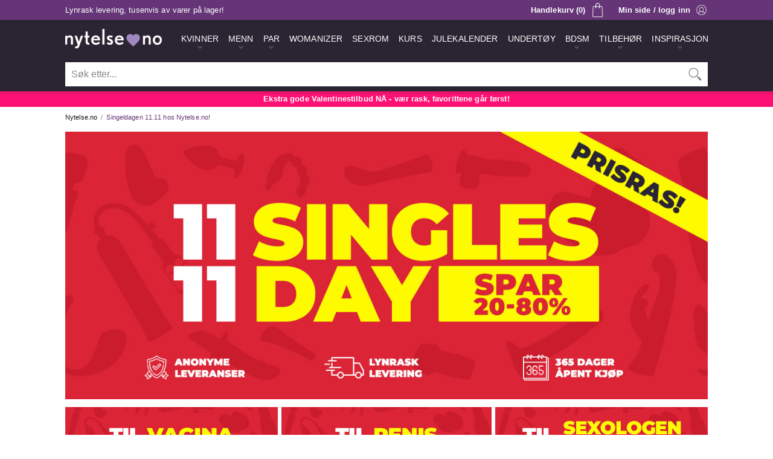

--- FILE ---
content_type: text/html;charset=windows-1252
request_url: https://www.nytelse.no/singlesday/
body_size: 26636
content:
<!DOCTYPE html>
<html lang='no'>
<head>
 <!-- Google Tag Manager -->
 <script>(function(w,d,s,l,i){w[l]=w[l]||[];w[l].push({'gtm.start':
 new Date().getTime(),event:'gtm.js'});var f=d.getElementsByTagName(s)[0],
 j=d.createElement(s),dl=l!='dataLayer'?'&l='+l:'';j.async=true;j.src=
 'https://www.googletagmanager.com/gtm.js?id='+i+dl;f.parentNode.insertBefore(j,f);
 })(window,document,'script','dataLayer','GTM-KB4TBR');</script>
 <!-- End Google Tag Manager -->
 <meta charset='windows-1252' />
 <meta http-equiv='X-UA-Compatible' content='IE=edge' />
 <meta name='viewport' content='width=device-width, initial-scale=1' />
 <meta http-equiv='Content-Language' content='nb_No' />
 <meta name='application-name' content='Nytelse.no' />
 <meta name='theme-color' content='#2b2433' />
 <meta name='description' content='' />
 <link rel='preconnect' href='https://www.googletagmanager.com' />
 <link rel='apple-touch-icon' sizes='180x180' href='/apple-touch-icon.png' />
 <link rel='icon' type='image/png' sizes='32x32' href='/favicon-32x32.png' />
 <link rel='icon' type='image/png' sizes='16x16' href='/favicon-16x16.png' />
 <link rel='manifest' href='/nytelse.webmanifest' />
 <link rel='preload' href='https://www.nytelse.no/_include/fotorama.css' as='style' onload='this.onload=null;this.rel="stylesheet"' />
 <noscript><link rel='stylesheet' href='https://www.nytelse.no/_include/fotorama.css'></noscript>
 <link rel='preload' href='https://www.nytelse.no/_include/featherlight.min.css' as='style' onload='this.onload=null;this.rel="stylesheet"' />
 <noscript><link rel='stylesheet' href='https://www.nytelse.no/_include/featherlight.min.css'></noscript>
 <script type='text/javascript' src='//widget.trustpilot.com/bootstrap/v5/tp.widget.bootstrap.min.js' async></script>
 <link rel='stylesheet' type='text/css' href='https://www.nytelse.no/_include/main.0101.min.css' />
 <script>
  (function(w,d,s,r,n){w.TrustpilotObject=n;w[n]=w[n]||function(){(w[n].q=w[n].q||[]).push(arguments)};
   a=d.createElement(s);a.async=1;a.src=r;a.type='text/java'+s;f=d.getElementsByTagName(s)[0];
   f.parentNode.insertBefore(a,f)})(window,document,'script', 'https://invitejs.trustpilot.com/tp.min.js', 'tp');
   tp('register', '53JfFLENUdJqdI8a');
 </script>
 <link href='https://www.nytelse.no/singlesday/' rel='canonical' />
 <meta property='og:url' content='https://www.nytelse.no/singlesday/' />
 <meta property='og:title' content='Singeldagen 11.11 hos Nytelse.no! - Nytelse.no' />
 <meta property='og:site_name' content='Nytelse.no' />
 <meta property='og:image' content='https://cdn.nytelse.no/media/_no/logo/logo-nytelseno.png' />
 <meta property='og:locale' content='nb_No' />
 <meta property='og:type' content='website' />
 <title>Singeldagen 11.11 hos Nytelse.no! - Nytelse.no</title>
 <meta name='p:domain_verify' content='8f1d0ddc33a0f73b378f2ead5a393980' />
</head>
<body>
 <!-- Google Tag Manager (noscript) -->
 <noscript><iframe src='https://www.googletagmanager.com/ns.html?id=GTM-KB4TBR' height='0' width='0' style='display:none;visibility:hidden'></iframe></noscript>
 <!-- End Google Tag Manager (noscript) -->
 <div class='mobilemenu-nav hideMedium'>
  <div class='mm-nav-wrapper' id='mobilemenu'>
   <div class='mm-nav-top'>
    <div class='mm-nav-top-logo'><img src='https://cdn.nytelse.no/media/_no/logo/logo-nytelseno.png' width='480' height='95' alt='Nytelse.no Logo' /></div>
    <div class='mm-nav-top-close' id='mmclose'><a class='hmm-link hmm-link-active' href='/' onclick='void(0)'><img class='hmm-menubutton-close' src='https://cdn.nytelse.no/media/_no/icon/ikon-100-mobilmeny-lukk.png' alt='Lukk' title='Lukk meny' width='100' height='100'></a></div>
   </div>
   <div class='mm-nav-logo'><img src='https://cdn.nytelse.no/media/_no/logo/logo-nytelseno.png' width='480' height='95' alt='Nytelse.no Logo' /></div>
   <div class='mm-nav-info'>
    <div class='mm-nav-local'><div class='mml-img'><img src='https://cdn.nytelse.no/media/_no/icon/ikon-110-flagg-norge.png' width='110' height='80' alt='Norge' title='Nytelse.no finner du i Horten, Vestfold' /></div><div class='mml-txt'>Norsk nettbutikk - lager i Norge</div></div>
   </div>
  <div class='mm-nav-frame'>
  <nav class='mm-nav' role='navigation' aria-label='Kategorier'>
   <ul class='mm-nav-main'>
    <li class='mm-nav-item mm-nav-  mm-nav-menu'>
     <a class='mm-nav-dilink' href='https://www.nytelse.no/gavesett/luksus-erotisk-julekalender-2025/par/' title='Årets råeste julekalender for voksne, bestselgeren fra Nytelse.no!'><span>Julekalender 2025</span></a>
    </li>
    <li class='mm-nav-item mm-nav-kvinner-mm  mm-nav-menu mm-nav-menuitem'>
     <a class='mm-nav-link' id='kvinner-mm' href='https://www.nytelse.no/kvinner/' title='Sexleketøy til kvinner'><span>Kvinner</span></a>
    </li>
    <li class='mm-nav-kvinner-mm-wrapper mm-nav-optionlist hidden'>
     <nav class='sub-mm-nav-kvinner-mm' role='navigation' aria-label='Kategorier - Kvinner'>
      <ul class='kvinner-mm-sub'>
       <li class='mm-nav-subitem'>
        <a class='mm-nav-sublink mm-nav-sublinkperm' href='https://www.nytelse.no/nyheter/kvinner/' title='Siste nytt'>Siste nytt</a>
       </li>
       <li class='mm-nav-subitem'>
        <a class='mm-nav-sublink mm-nav-sublinkperm' href='https://www.nytelse.no/bestselgere/kvinner/' title='Bestselgere'>Bestselgere</a>
       </li>
       <li class='mm-nav-subitem'>
        <a class='mm-nav-sublink' href='https://www.nytelse.no/gavesett/luksus-erotisk-julekalender-2025/par/' title='Julekalender 2025'>Julekalender 2025</a>
       </li>
       <li class='mm-nav-subitemdiv'>Sexleketøy for kvinner</li>
       <li class='mm-nav-subitem'>
        <a class='mm-nav-sublink' href='https://www.nytelse.no/womanizer/' title='Womanizer'>Womanizer</a>
       </li>
       <li class='mm-nav-subitem'>
        <a class='mm-nav-sublink' href='https://www.nytelse.no/dildo/kvinner/' title='Dildo'>Dildo</a>
       </li>
       <li class='mm-nav-subitem'>
        <a class='mm-nav-sublink' href='https://www.nytelse.no/vibrator/kvinner/' title='Vibrator'>Vibrator</a>
       </li>
       <li class='mm-nav-subitem'>
        <a class='mm-nav-sublink' href='https://www.nytelse.no/klitorisvibrator/kvinner/' title='Klitorisvibrator'>Klitorisvibrator</a>
       </li>
       <li class='mm-nav-subitem'>
        <a class='mm-nav-sublink' href='https://www.nytelse.no/rabbitvibrator/kvinner/' title='Rabbitvibrator'>Rabbitvibrator</a>
       </li>
       <li class='mm-nav-subitem'>
        <a class='mm-nav-sublink' href='https://www.nytelse.no/g-punkt/kvinner/' title='G-punkt'>G-punkt</a>
       </li>
       <li class='mm-nav-subitem'>
        <a class='mm-nav-sublink' href='https://www.nytelse.no/massasjestaver/par/' title='Massasjestaver'>Massasjestaver</a>
       </li>
       <li class='mm-nav-subitem'>
        <a class='mm-nav-sublink' href='https://www.nytelse.no/vibrerende-egg/kvinner/' title='Vibrerende egg'>Vibrerende egg</a>
       </li>
       <li class='mm-nav-subitem'>
        <a class='mm-nav-sublink' href='https://www.nytelse.no/kegelkuler/kvinner/' title='Vaginakuler'>Vaginakuler</a>
       </li>
       <li class='mm-nav-subitem'>
        <a class='mm-nav-sublink' href='https://www.nytelse.no/sexdukker/kvinner/' title='Sexdukker'>Sexdukker</a>
       </li>
       <li class='mm-nav-subitem'>
        <a class='mm-nav-sublink' href='https://www.nytelse.no/sexmaskiner/kvinner/' title='Sexmaskiner'>Sexmaskiner</a>
       </li>
       <li class='mm-nav-subitemdiv'>Det beste for baken</li>
       <li class='mm-nav-subitem'>
        <a class='mm-nav-sublink' href='https://www.nytelse.no/analplugg/kvinner/' title='Analplugg'>Analplugg</a>
       </li>
       <li class='mm-nav-subitem'>
        <a class='mm-nav-sublink' href='https://www.nytelse.no/analkuler/kvinner/' title='Analkuler'>Analkuler</a>
       </li>
       <li class='mm-nav-subitemdiv'>Mer lyst, ekstra spenning</li>
       <li class='mm-nav-subitem'>
        <a class='mm-nav-sublink' href='https://www.nytelse.no/vibrerende-truse/kvinner/' title='Trusevibrator'>Trusevibrator</a>
       </li>
       <li class='mm-nav-subitem'>
        <a class='mm-nav-sublink' href='https://www.nytelse.no/orgasmekrem/kvinner/' title='Orgasmekrem'>Orgasmekrem</a>
       </li>
       <li class='mm-nav-subitem'>
        <a class='mm-nav-sublink' href='https://www.nytelse.no/brystleker/kvinner/' title='Brystleker'>Brystleker</a>
       </li>
      </ul>
     </nav>
    </li>
    <li class='mm-nav-item mm-nav-menn-mm  mm-nav-menu mm-nav-menuitem'>
     <a class='mm-nav-link' id='menn-mm' href='https://www.nytelse.no/menn/' title='Sexleketøy til menn'><span>Menn</span></a>
    </li>
    <li class='mm-nav-menn-mm-wrapper mm-nav-optionlist hidden'>
     <nav class='sub-mm-nav-menn-mm' role='navigation' aria-label='Kategorier - Menn'>
      <ul class='menn-mm-sub'>
       <li class='mm-nav-subitem'>
        <a class='mm-nav-sublink mm-nav-sublinkperm' href='https://www.nytelse.no/nyheter/menn/' title='Siste nytt'>Siste nytt</a>
       </li>
       <li class='mm-nav-subitem'>
        <a class='mm-nav-sublink mm-nav-sublinkperm' href='https://www.nytelse.no/bestselgere/menn/' title='Bestselgere'>Bestselgere</a>
       </li>
       <li class='mm-nav-subitem'>
        <a class='mm-nav-sublink' href='https://www.nytelse.no/gavesett/luksus-erotisk-julekalender-2025/par/' title='Julekalender 2025'>Julekalender 2025</a>
       </li>
       <li class='mm-nav-subitemdiv'>Sexleketøy for menn</li>
       <li class='mm-nav-subitem'>
        <a class='mm-nav-sublink' href='https://www.nytelse.no/runkemaskin/menn/' title='Runkemaskin'>Runkemaskin</a>
       </li>
       <li class='mm-nav-subitem'>
        <a class='mm-nav-sublink' href='https://www.nytelse.no/sugemaskin/menn/' title='Sugemaskin'>Sugemaskin</a>
       </li>
       <li class='mm-nav-subitem'>
        <a class='mm-nav-sublink' href='https://www.nytelse.no/penisvibrator/menn/' title='Penisvibrator'>Penisvibrator</a>
       </li>
       <li class='mm-nav-subitem'>
        <a class='mm-nav-sublink' href='https://www.nytelse.no/masturbator/menn/' title='Masturbator'>Masturbator</a>
       </li>
       <li class='mm-nav-subitem'>
        <a class='mm-nav-sublink' href='https://www.nytelse.no/fleshlight/menn/' title='Fleshlight'>Fleshlight</a>
       </li>
       <li class='mm-nav-subitem'>
        <a class='mm-nav-sublink' href='https://www.nytelse.no/potens-og-sexlyst/menn/' title='Potens og sexlyst'>Potens og sexlyst</a>
       </li>
       <li class='mm-nav-subitem'>
        <a class='mm-nav-sublink' href='https://www.nytelse.no/realistisk-vagina/menn/' title='Realistisk vagina'>Realistisk vagina</a>
       </li>
       <li class='mm-nav-subitem'>
        <a class='mm-nav-sublink' href='https://www.nytelse.no/sexdukker/menn/' title='Sexdukker'>Sexdukker</a>
       </li>
       <li class='mm-nav-subitemdiv'>Det beste for baken</li>
       <li class='mm-nav-subitem'>
        <a class='mm-nav-sublink' href='https://www.nytelse.no/prostatastimulator/menn/' title='Prostatastimulator'>Prostatastimulator</a>
       </li>
       <li class='mm-nav-subitem'>
        <a class='mm-nav-sublink' href='https://www.nytelse.no/analplugg/menn/' title='Analplugg'>Analplugg</a>
       </li>
       <li class='mm-nav-subitem'>
        <a class='mm-nav-sublink' href='https://www.nytelse.no/analkuler/menn/' title='Analkuler'>Analkuler</a>
       </li>
       <li class='mm-nav-subitemdiv'>Bli større og hardere</li>
       <li class='mm-nav-subitem'>
        <a class='mm-nav-sublink' href='https://www.nytelse.no/penispumpe/menn/' title='Penispumpe'>Penispumpe</a>
       </li>
       <li class='mm-nav-subitem'>
        <a class='mm-nav-sublink' href='https://www.nytelse.no/penisring/menn/' title='Penisring'>Penisring</a>
       </li>
       <li class='mm-nav-subitem'>
        <a class='mm-nav-sublink' href='https://www.nytelse.no/penishylse/menn/' title='Penishylser og forlengere'>Penishylser og forlengere</a>
       </li>
       <li class='mm-nav-subitemdiv'>Tøffere lek med penis</li>
       <li class='mm-nav-subitem'>
        <a class='mm-nav-sublink' href='https://www.nytelse.no/chastity-play/menn/' title='Chastity Play'>Chastity Play</a>
       </li>
      </ul>
     </nav>
    </li>
    <li class='mm-nav-item mm-nav-par-mm  mm-nav-menu mm-nav-menuitem'>
     <a class='mm-nav-link' id='par-mm' href='https://www.nytelse.no/par/' title='Sexleketøy til par'><span>Par</span></a>
    </li>
    <li class='mm-nav-par-mm-wrapper mm-nav-optionlist hidden'>
     <nav class='sub-mm-nav-par-mm' role='navigation' aria-label='Kategorier - Par'>
      <ul class='par-mm-sub'>
       <li class='mm-nav-subitem'>
        <a class='mm-nav-sublink mm-nav-sublinkperm' href='https://www.nytelse.no/nyheter/par/' title='Siste nytt'>Siste nytt</a>
       </li>
       <li class='mm-nav-subitem'>
        <a class='mm-nav-sublink mm-nav-sublinkperm' href='https://www.nytelse.no/bestselgere/par/' title='Bestselgere'>Bestselgere</a>
       </li>
       <li class='mm-nav-subitem'>
        <a class='mm-nav-sublink' href='https://www.nytelse.no/gavesett/luksus-erotisk-julekalender-2025/par/' title='Julekalender 2025'>Julekalender 2025</a>
       </li>
       <li class='mm-nav-subitemdiv'>Sexleketøy for par</li>
       <li class='mm-nav-subitem'>
        <a class='mm-nav-sublink' href='https://www.nytelse.no/parvibrator/par/' title='Parvibrator'>Parvibrator</a>
       </li>
       <li class='mm-nav-subitem'>
        <a class='mm-nav-sublink' href='https://www.nytelse.no/massasjestaver/par/' title='Massasjestaver'>Massasjestaver</a>
       </li>
       <li class='mm-nav-subitem'>
        <a class='mm-nav-sublink' href='https://www.nytelse.no/dobbeldildo/par/' title='Dobbeldildo'>Dobbeldildo</a>
       </li>
       <li class='mm-nav-subitem'>
        <a class='mm-nav-sublink' href='https://www.nytelse.no/strap-on/par/' title='Strap On'>Strap On</a>
       </li>
       <li class='mm-nav-subitem'><a class='mm-nav-sublink' href='https://www.nytelse.no/appstyrte-leketoy/' title='Appstyrte leketøy'>Appstyrte leketøy</a></li>
       <li class='mm-nav-subitemdiv'>Bedre sex sammen</li>
       <li class='mm-nav-subitem'>
        <a class='mm-nav-sublink' href='https://www.nytelse.no/sexhuske/par/' title='Sexhuske'>Sexhuske</a>
       </li>
       <li class='mm-nav-subitem'>
        <a class='mm-nav-sublink' href='https://www.nytelse.no/sexmobler/par/' title='Sexmøbler'>Sexmøbler</a>
       </li>
       <li class='mm-nav-subitem'>
        <a class='mm-nav-sublink' href='https://www.nytelse.no/sexmaskiner/kvinner/' title='Sexmaskiner'>Sexmaskiner</a>
       </li>
       <li class='mm-nav-subitem'>
        <a class='mm-nav-sublink' href='https://www.nytelse.no/sex-i-dusjen/par/' title='Sex i dusjen'>Sex i dusjen</a>
       </li>
       <li class='mm-nav-subitem'>
        <a class='mm-nav-sublink' href='https://www.nytelse.no/spiselig-undertoy/par/' title='Spiselig undertøy'>Spiselig undertøy</a>
       </li>
       <li class='mm-nav-subitem'>
        <a class='mm-nav-sublink' href='https://www.nytelse.no/kroppsmaling/par/' title='Kroppsmaling'>Kroppsmaling</a>
       </li>
       <li class='mm-nav-subitemdiv'>De beste gavene</li>
       <li class='mm-nav-subitem'>
        <a class='mm-nav-sublink' href='https://www.nytelse.no/gavesett/par/' title='Gavesett'>Gavesett</a>
       </li>
       <li class='mm-nav-subitem'>
        <a class='mm-nav-sublink' href='https://www.nytelse.no/stopesett/par/' title='Støpesett'>Støpesett</a>
       </li>
      </ul>
     </nav>
    </li>
    <li class='mm-nav-item mm-nav-  mm-nav-menu'>
     <a class='mm-nav-dilink' href='https://www.nytelse.no/womanizer/' title='Den originale sugevibratoren'><span>Womanizer</span></a>
    </li>
    <li class='mm-nav-item mm-nav-  mm-nav-menu'>
     <a class='mm-nav-dilink' href='https://www.nytelse.no/sexrom/' title='Sexrom fra Nytelse.no'><span>Sexrom</span></a>
    </li>
    <li class='mm-nav-item mm-nav-  mm-nav-menu'>
     <a class='mm-nav-dilink' href='https://www.nytelse.no/kurs/' title='Kurs fra Nytelse.no'><span>Kurs</span></a>
    </li>
    <li class='mm-nav-item mm-nav-bondage-mm  mm-nav-menu mm-nav-menuitem'>
     <a class='mm-nav-link' id='bondage-mm' href='https://www.nytelse.no/bdsm/' title='Bondage- og fetisjutstyr'><span>BDSM</span></a>
    </li>
    <li class='mm-nav-bondage-mm-wrapper mm-nav-optionlist hidden'>
     <nav class='sub-mm-nav-bondage-mm' role='navigation' aria-label='Kategorier - BDSM'>
      <ul class='bondage-mm-sub'>
       <li class='mm-nav-subitem'>
        <a class='mm-nav-sublink mm-nav-sublinkperm' href='https://www.nytelse.no/nyheter/BDSM/' title='Siste nytt'>Siste nytt</a>
       </li>
       <li class='mm-nav-subitem'>
        <a class='mm-nav-sublink mm-nav-sublinkperm' href='https://www.nytelse.no/bestselgere/BDSM/' title='Bestselgere'>Bestselgere</a>
       </li>
       <li class='mm-nav-subitemdiv'>Bondage- og fetishutstyr</li>
       <li class='mm-nav-subitem'>
        <a class='mm-nav-sublink' href='https://www.nytelse.no/bondageutstyr/BDSM/' title='Bondageutstyr'>Bondageutstyr</a>
       </li>
       <li class='mm-nav-subitem'>
        <a class='mm-nav-sublink' href='https://www.nytelse.no/fetishutstyr/BDSM/' title='Fetishutstyr'>Fetishutstyr</a>
       </li>
       <li class='mm-nav-subitem'>
        <a class='mm-nav-sublink' href='https://www.nytelse.no/handjern-og-cuffs/BDSM/' title='Håndjern og cuffs'>Håndjern og cuffs</a>
       </li>
       <li class='mm-nav-subitem'>
        <a class='mm-nav-sublink' href='https://www.nytelse.no/gagball/BDSM/' title='Gagball'>Gagball</a>
       </li>
       <li class='mm-nav-subitem'>
        <a class='mm-nav-sublink' href='https://www.nytelse.no/halsband/BDSM/' title='Halsbånd'>Halsbånd</a>
       </li>
       <li class='mm-nav-subitem'>
        <a class='mm-nav-sublink' href='https://www.nytelse.no/blindfold/BDSM/' title='Blindfold'>Blindfold</a>
       </li>
       <li class='mm-nav-subitem'>
        <a class='mm-nav-sublink' href='https://www.nytelse.no/pisker/BDSM/' title='Pisker'>Pisker</a>
       </li>
       <li class='mm-nav-subitem'>
        <a class='mm-nav-sublink' href='https://www.nytelse.no/harness/BDSM/' title='Harness'>Harness</a>
       </li>
       <li class='mm-nav-subitemdiv'>Ditt eget sexrom</li>
       <li class='mm-nav-subitem'>
        <a class='mm-nav-sublink' href='https://www.nytelse.no/sexmobler/par/' title='Sexmøbler'>Sexmøbler</a>
       </li>
       <li class='mm-nav-subitem'>
        <a class='mm-nav-sublink' href='https://www.nytelse.no/sexmaskiner/kvinner/' title='Sexmaskiner'>Sexmaskiner</a>
       </li>
       <li class='mm-nav-subitemdiv'>Kle deg for anledningen</li>
       <li class='mm-nav-subitem'>
        <a class='mm-nav-sublink' href='https://www.nytelse.no/lakk-og-ler/BDSM/' title='Lakk og lær'>Lakk og lær</a>
       </li>
       <li class='mm-nav-subitem'>
        <a class='mm-nav-sublink' href='https://www.nytelse.no/masker/BDSM/' title='Masker'>Masker</a>
       </li>
       <li class='mm-nav-subitemdiv'>Elektriske impulser</li>
       <li class='mm-nav-subitem'>
        <a class='mm-nav-sublink' href='https://www.nytelse.no/elektrosex/BDSM/' title='Elektrosex'>Elektrosex</a>
       </li>
      </ul>
     </nav>
    </li>
    <li class='mm-nav-item mm-nav-essensielt-mm  mm-nav-menu mm-nav-menuitem'>
     <a class='mm-nav-link' id='essensielt-mm' href='https://www.nytelse.no/essensielt/' title='Det essensielle tilbehøret'><span>Tilbehør</span></a>
    </li>
    <li class='mm-nav-essensielt-mm-wrapper mm-nav-optionlist hidden'>
     <nav class='sub-mm-nav-essensielt-mm' role='navigation' aria-label='Kategorier - Tilbehør'>
      <ul class='essensielt-mm-sub'>
       <li class='mm-nav-subitem'>
        <a class='mm-nav-sublink mm-nav-sublinkperm' href='https://www.nytelse.no/nyheter/essensielt/' title='Siste nytt'>Siste nytt</a>
       </li>
       <li class='mm-nav-subitem'>
        <a class='mm-nav-sublink mm-nav-sublinkperm' href='https://www.nytelse.no/bestselgere/essensielt/' title='Bestselgere'>Bestselgere</a>
       </li>
       <li class='mm-nav-subitemdiv'>Bedre og tryggere sex</li>
       <li class='mm-nav-subitem'>
        <a class='mm-nav-sublink' href='https://www.nytelse.no/glidemiddel/essensielt/' title='Glidemiddel'>Glidemiddel</a>
       </li>
       <li class='mm-nav-subitem'>
        <a class='mm-nav-sublink' href='https://www.nytelse.no/massasjeoljer-og-lys/essensielt/' title='Massasjeoljer og -lys'>Massasjeoljer og -lys</a>
       </li>
       <li class='mm-nav-subitem'>
        <a class='mm-nav-sublink' href='https://www.nytelse.no/kondomer-graviditetstester/essensielt/' title='Kondomer og graviditetstester'>Kondomer og graviditetstester</a>
       </li>
       <li class='mm-nav-subitem'>
        <a class='mm-nav-sublink' href='https://www.nytelse.no/intimpleie/essensielt/' title='Intimpleie'>Intimpleie</a>
       </li>
       <li class='mm-nav-subitem'>
        <a class='mm-nav-sublink' href='https://www.nytelse.no/laken/essensielt/' title='Laken'>Laken</a>
       </li>
       <li class='mm-nav-subitemdiv'>Det essensielle tilbehøret</li>
       <li class='mm-nav-subitem'>
        <a class='mm-nav-sublink' href='https://www.nytelse.no/hygiene-og-rens/essensielt/' title='Hygiene og rens'>Hygiene og rens</a>
       </li>
       <li class='mm-nav-subitem'>
        <a class='mm-nav-sublink' href='https://www.nytelse.no/batterier/essensielt/' title='Batterier'>Batterier</a>
       </li>
       <li class='mm-nav-subitem'>
        <a class='mm-nav-sublink' href='https://www.nytelse.no/gavekort/essensielt/' title='Gavekort'>Gavekort</a>
       </li>
      </ul>
     </nav>
    </li>
    <li class='mm-nav-item mm-nav-undertoy-mm  mm-nav-menu mm-nav-menuitem'>
     <a class='mm-nav-link' id='undertoy-mm' href='https://www.nytelse.no/undertoy/' title='Sexy undertøy til kvinner'><span>Sexy undertøy til kvinner</span></a>
    </li>
    <li class='mm-nav-undertoy-mm-wrapper mm-nav-optionlist hidden'>
     <nav class='sub-mm-nav-undertoy-mm' role='navigation' aria-label='Kategorier - Sexy undertøy til kvinner'>
      <ul class='undertoy-mm-sub'>
       <li class='mm-nav-subitem'>
        <a class='mm-nav-sublink mm-nav-sublinkperm' href='https://www.nytelse.no/nyheter/undertoy/' title='Siste nytt'>Siste nytt</a>
       </li>
       <li class='mm-nav-subitem'>
        <a class='mm-nav-sublink mm-nav-sublinkperm' href='https://www.nytelse.no/bestselgere/undertoy/' title='Bestselgere'>Bestselgere</a>
       </li>
       <li class='mm-nav-subitem'>
        <a class='mm-nav-sublink' href='https://www.nytelse.no/undertoysett/undertoy/' title='Undertøysett'>Undertøysett</a>
       </li>
       <li class='mm-nav-subitem'>
        <a class='mm-nav-sublink' href='https://www.nytelse.no/catsuit-og-body/undertoy/' title='Catsuit og body'>Catsuit og body</a>
       </li>
       <li class='mm-nav-subitem'>
        <a class='mm-nav-sublink' href='https://www.nytelse.no/babydoll/undertoy/' title='Babydoll'>Babydoll</a>
       </li>
       <li class='mm-nav-subitem'>
        <a class='mm-nav-sublink' href='https://www.nytelse.no/sexy-truser/undertoy/' title='Sexy truser'>Sexy truser</a>
       </li>
       <li class='mm-nav-subitem'>
        <a class='mm-nav-sublink' href='https://www.nytelse.no/sexy-kjoler/undertoy/' title='Sexy kjoler'>Sexy kjoler</a>
       </li>
       <li class='mm-nav-subitem'>
        <a class='mm-nav-sublink' href='https://www.nytelse.no/kostymer/undertoy/' title='Kostymer'>Kostymer</a>
       </li>
       <li class='mm-nav-subitem'>
        <a class='mm-nav-sublink' href='https://www.nytelse.no/stromper-og-strompebukser/undertoy/' title='Strømper og strømpebukser'>Strømper og strømpebukser</a>
       </li>
       <li class='mm-nav-subitem'>
        <a class='mm-nav-sublink' href='https://www.nytelse.no/bh-innlegg/undertoy/' title='BH og Innlegg'>BH og Innlegg</a>
       </li>
      </ul>
     </nav>
    </li>
    <li class='mm-nav-item mm-nav-undertoymenn-mm  mm-nav-menu mm-nav-menuitem'>
     <a class='mm-nav-link' id='undertoymenn-mm' href='https://www.nytelse.no/undertoy-menn/' title='Sexy undertøy til menn'><span>Sexy undertøy til menn</span></a>
    </li>
    <li class='mm-nav-undertoymenn-mm-wrapper mm-nav-optionlist hidden'>
     <nav class='sub-mm-nav-undertoymenn-mm' role='navigation' aria-label='Kategorier - Sexy undertøy til menn'>
      <ul class='undertoymenn-mm-sub'>
       <li class='mm-nav-subitem'>
        <a class='mm-nav-sublink mm-nav-sublinkperm' href='https://www.nytelse.no/nyheter/undertoy-menn/' title='Siste nytt'>Siste nytt</a>
       </li>
       <li class='mm-nav-subitem'>
        <a class='mm-nav-sublink mm-nav-sublinkperm' href='https://www.nytelse.no/bestselgere/undertoy-menn/' title='Bestselgere'>Bestselgere</a>
       </li>
       <li class='mm-nav-subitem'>
        <a class='mm-nav-sublink' href='https://www.nytelse.no/undertoy/undertoy-menn/' title='Undertøy'>Undertøy</a>
       </li>
      </ul>
     </nav>
    </li>
   </ul>
  </nav>
  </div>
   <div class='mm-nav-info'>Populære sider</div>
  <nav class='mm-sub-nav' role='navigation' aria-label='Populære sider'>
   <ul class='mm-sub-nav-main'>
    <li class='mm-sub-nav-item mm-sub-nav-nyheter-sub  mm-sub-nav-menu mm-sub-nav-menuitem'>
     <a class='mm-sub-nav-link' id='nyheter-sub' href='https://www.nytelse.no/nyheter/' title='Nye sexleketøy'><span>Nyheter</span></a>
    </li>
    <li class='mm-sub-nav-item mm-sub-nav-bestselgere-sub  mm-sub-nav-menu mm-sub-nav-menuitem'>
     <a class='mm-sub-nav-link' id='bestselgere-sub' href='https://www.nytelse.no/bestselgere/' title='Bestselgende sexleketøy'><span>Bestselgere</span></a>
    </li>
    <li class='mm-sub-nav-item mm-sub-nav-sexleketoy-sub  mm-sub-nav-menu mm-sub-nav-menuitem'>
     <a class='mm-sub-nav-link' id='sexleketoy-sub' href='https://www.nytelse.no/sexleketoy/' title='Anbefalte sexleketøy'><span>Sexleketøy</span></a>
    </li>
    <li class='mm-sub-nav-item mm-sub-nav-  mm-sub-nav-menu'>
     <a class='mm-sub-nav-dilink' href='https://www.nytelse.no/womanizer/' title='Sugevibratoren Womanizer'><span>Womanizer</span></a>
    </li>
    <li class='mm-sub-nav-item mm-sub-nav-outlet-sub  mm-sub-nav-menu mm-sub-nav-menuitem'>
     <a class='mm-sub-nav-link' id='outlet-sub' href='https://www.nytelse.no/tilbudsbutikken/' title='De beste tilbudene på sexleketøy'><span>Outlet</span></a>
    </li>
    <li class='mm-sub-nav-item mm-sub-nav-gavekort-sub  mm-sub-nav-menu mm-sub-nav-menuitem'>
     <a class='mm-sub-nav-link' id='gavekort-sub' href='https://www.nytelse.no/gavekort/essensielt/' title='Gavekort fra Nytelse.no'><span>Gavekort</span></a>
    </li>
    <li class='mm-sub-nav-item mm-sub-nav-varemerker-sub  mm-sub-nav-menu mm-sub-nav-menuitem'>
     <a class='mm-sub-nav-link' id='varemerker-sub' href='https://www.nytelse.no/varemerker/' title='Vi er offisiell leverandør for mange kjente varemerker'><span>Varemerker</span></a>
    </li>
    <li class='mm-sub-nav-item mm-sub-nav-adventskalender-sub  mm-sub-nav-menu mm-sub-nav-menuitem'>
     <a class='mm-sub-nav-link' id='adventskalender-sub' href='https://www.nytelse.no/gavesett/luksus-erotisk-julekalender-2025/par/' title='Årets råeste julekalender for voksne, bestselgeren fra Nytelse.no!'><span>Julekalender 2025</span></a>
    </li>
    <li class='mm-sub-nav-item mm-sub-nav-noveller-sub  mm-sub-nav-menu mm-sub-nav-menuitem'>
     <a class='mm-sub-nav-link' id='noveller-sub' href='https://www.nytelse.no/stemning/erotiske-noveller/' title='Erotiske noveller'><span>Erotiske noveller</span></a>
    </li>
    <li class='mm-sub-nav-item mm-sub-nav-inspirasjon-sub  mm-sub-nav-menu mm-sub-nav-menuitem'>
     <a class='mm-sub-nav-link' id='inspirasjon-sub' href='https://www.nytelse.no/stemning/' title='Stemning og artikler'><span>Stemning</span></a>
    </li>
   </ul>
  </nav>
  </div>
 </div>
 <div class='header-wrapper'>
  <div class='header-top clearfix'>
   <div class='site-window-frame ht-frame'>
    <div class='ht-countdown-wrapper'>Lynrask levering, tusenvis av varer på lager!</div>
    <div class='ht-login-wrapper showMedium'><a class='ht-loginlink ad' href='https://www.nytelse.no/minside/' name='top' title='Min side' rel='nofollow'><div class='ht-login'>Min side / logg inn</div></a></div>
   <div class='ht-cart-wrapper showMedium'>
    <a class='ht-cartlink' href='https://www.nytelse.no/handlekurv/' title='Vis handlekurven' rel='nofollow'>
     <div class='ht-cart'>Handlekurv (0)</div>
    </a>
   </div>
    <div class='ht-search-wrapper'>
     <form method='post' class='searchForm' autocomplete='off' spellcheck='false' action='https://www.nytelse.no/s/'>
      <div class='ht-search-frame'>
       <div class='ht-search-field'>
        <div class='ht-sf-input'><input type='text' name='sokeFelt-v1' placeholder='Søk etter...' id='sokv1' class='ht-searchfield' /></div>
        <div class='ht-sf-submit'><button aria-label='Søk' type='submit'>&nbsp;</button></div>
       </div>
       <div class='ht-search-live' id='livesearchv1'>
       </div>
      </div>
     </form>
    </div>
   </div>
  </div>
  <div class='header-main'>
   <div class='site-window-frame'>
    <div class='hmm-button-wrapper hideMedium'>
     <a class='hmm-link' href='/' onClick='void(0)'>
      <div class='hmm-button'><img class='hmm-menubutton' src='https://cdn.nytelse.no/media/_no/icon/ikon-100-meny.png' width='100' height='100' data-alt='https://cdn.nytelse.no/media/_no/icon/ikon-100-meny-lukk.png' alt='Meny' title='Meny' /></div>
     </a>
    </div>
    <div class='hm-logo'>
     <div class='main-logo'>
      <a href='https://www.nytelse.no/'>
       <img src='https://cdn.nytelse.no/media/_no/logo/logo-nytelseno.png' width='480' height='95' alt='Nytelse.no Logo' title='Nytelse.no Forsiden' />
      </a>
     </div>
    </div>
   <div class='ht-mcart-wrapper hideMedium'>
    <a class='ht-mcartlink' href='https://www.nytelse.no/handlekurv/' aria-label='Vis handlekurven' rel='nofollow'>
     <div class='ht-mcart'>0</div>
    </a>
   </div>
    <div class='hm-mlogin-wrapper hideMedium'>
     <a href='https://www.nytelse.no/minside/' aria-label='Min side'>
      <div class='hm-mlogin'>
      </div>
     </a>
    </div>
    <div class='desktopmenu-nav showMedium'>
     <div class='dm-nav-wrapper'>
  <div class='dm-nav-frame'>
  <nav class='dm-nav' role='navigation' aria-label='Kategorier'>
   <ul class='dm-nav-main'>
    <li class='dm-nav-item dm-nav-kvinner  dm-nav-menu dm-nav-menuitem'>
     <a class='dm-nav-link' id='kvinner' href='https://www.nytelse.no/kvinner/' title='Sexleketøy til kvinner'><span>Kvinner</span></a>
    </li>
    <li class='dm-nav-item dm-nav-menn  dm-nav-menu dm-nav-menuitem'>
     <a class='dm-nav-link' id='menn' href='https://www.nytelse.no/menn/' title='Sexleketøy til menn'><span>Menn</span></a>
    </li>
    <li class='dm-nav-item dm-nav-par  dm-nav-menu dm-nav-menuitem'>
     <a class='dm-nav-link' id='par' href='https://www.nytelse.no/par/' title='Sexleketøy til par'><span>Par</span></a>
    </li>
    <li class='dm-nav-item dm-nav-  dm-nav-menu'>
     <a class='dm-nav-dilink' href='https://www.nytelse.no/womanizer/' title='Den originale sugevibratoren'><span>Womanizer</span></a>
    </li>
    <li class='dm-nav-item dm-nav-  dm-nav-menu'>
     <a class='dm-nav-dilink' href='https://www.nytelse.no/sexrom/' title='Sexrom fra Nytelse.no'><span>Sexrom</span></a>
    </li>
    <li class='dm-nav-item dm-nav-  dm-nav-menu'>
     <a class='dm-nav-dilink' href='https://www.nytelse.no/kurs/' title='Kurs fra Nytelse.no'><span>Kurs</span></a>
    </li>
    <li class='dm-nav-item dm-nav-  dm-nav-menu'>
     <a class='dm-nav-dilink' href='https://www.nytelse.no/gavesett/luksus-erotisk-julekalender-2025/par/' title='Årets råeste julekalender for voksne, bestselgeren fra Nytelse.no!'><span>Julekalender</span></a>
    </li>
    <li class='dm-nav-item dm-nav-  dm-nav-menu'>
     <a class='dm-nav-dilink' href='https://www.nytelse.no/undertoy/' title='Sexy undertøy fra Nytelse.no'><span>Undertøy</span></a>
    </li>
    <li class='dm-nav-item dm-nav-bondage  dm-nav-menu dm-nav-menuitem'>
     <a class='dm-nav-link' id='bondage' href='https://www.nytelse.no/bdsm/' title='Bondage- og fetisjutstyr'><span>BDSM</span></a>
    </li>
    <li class='dm-nav-item dm-nav-essensielt  dm-nav-menu dm-nav-menuitem'>
     <a class='dm-nav-link' id='essensielt' href='https://www.nytelse.no/essensielt/' title='Det essensielle tilbehøret'><span>Tilbehør</span></a>
    </li>
    <li class='dm-nav-item dm-nav-inspirasjon  dm-nav-menu dm-nav-menuitem'>
     <a class='dm-nav-link' id='inspirasjon' href='https://www.nytelse.no/inspirasjon/' title='Gi deg selv bedre sex med Nytelse.no'><span>Inspirasjon</span></a>
    </li>
   </ul>
  </nav>
  </div>
     </div>
    </div>
   </div>
  </div>
  <div class='header-largesearch showMedium'>
   <div class='htl-search-wrapper site-window-frame'>
    <form method='post' class='searchForm' autocomplete='off' spellcheck='false' action='https://www.nytelse.no/s/'>
     <div class='htl-search-frame'>
      <div class='htl-search-field'>
       <div class='htl-sf-input'><input type='text' name='sokeFelt-v1' placeholder='Søk etter...' id='sokv4' class='htl-searchfield' /></div>
       <div class='htl-sf-cancel'><div>&nbsp;</div></div>
       <div class='htl-sf-submit'><button aria-label='Søk' type='submit'>&nbsp;</button></div>
      </div>
      <div class='htl-search-live' id='livesearchv4'></div>
     </div>
    </form>
   </div>
  </div>
 </div>
 <div class='dm-nav-dimmer'></div>
 <div class='eventbar-wrapper' style='text-shadow: none;background-color: #fe1175;color: #ffffff;'><div class='eb-frame'><a href='https://www.nytelse.no/valentines-weeks/'><span class='showMedium'>Ekstra gode Valentinestilbud NÅ - vær rask, favorittene går først!</span><span class='hideMedium'>Ekstra gode Valentinestilbud NÅ - vær rask!</span></a></div></div>
  <div class='dm-nav-flyer dm-nav-kvinner-flyer'>
   <div class='dm-nav-flyer-content'>
    <div class='dm-nav-fl-frame dm-nav-kvinner-fl-frame'>
     <div class='site-window-frame'>
      <div class='dm-nav-flc-table'>
       <div class='dm-nav-flc-row'>
        <div class='dm-nav-flc-cell'>
         <a class='flyer-link flyer-link-main' href='https://www.nytelse.no/nyheter/kvinner/'>Siste nytt</a>
         <a class='flyer-link flyer-link-main' href='https://www.nytelse.no/bestselgere/kvinner/'>Bestselgere</a>
         <a class='flyer-link flyer-link-main' href='https://www.nytelse.no/gavesett/luksus-erotisk-julekalender-2025/par/'>Julekalender 2025</a>
         <div class='flyer-local'><div class='mfl-img'><img src='https://cdn.nytelse.no/media/_no/icon/ikon-110-flagg-norge.png' width='110' height='80' alt='Norge' title='Nytelse.no finner du i Holmestrand, Vestfold' /></div><div class='mfl-txt'>Norsk nettbutikk -<br/>lager i Norge</div></div>
        </div>
        <div class='dm-nav-flc-cell'>
         <span class='flyer-header'>Sexleketøy for kvinner</span>
         <a class='flyer-link' href='https://www.nytelse.no/womanizer/'>Womanizer</a>
         <a class='flyer-link' href='https://www.nytelse.no/dildo/kvinner/'>Dildo</a>
         <a class='flyer-link' href='https://www.nytelse.no/vibrator/kvinner/'>Vibrator</a>
         <a class='flyer-link' href='https://www.nytelse.no/klitorisvibrator/kvinner/'>Klitorisvibrator</a>
         <a class='flyer-link' href='https://www.nytelse.no/rabbitvibrator/kvinner/'>Rabbitvibrator</a>
         <a class='flyer-link' href='https://www.nytelse.no/g-punkt/kvinner/'>G-punkt</a>
         <a class='flyer-link' href='https://www.nytelse.no/massasjestaver/par/'>Massasjestaver</a>
         <a class='flyer-link' href='https://www.nytelse.no/vibrerende-egg/kvinner/'>Vibrerende egg</a>
         <a class='flyer-link' href='https://www.nytelse.no/kegelkuler/kvinner/'>Vaginakuler</a>
         <a class='flyer-link' href='https://www.nytelse.no/sexdukker/kvinner/'>Sexdukker</a>
         <a class='flyer-link' href='https://www.nytelse.no/sexmaskiner/kvinner/'>Sexmaskiner</a>
        </div>
        <div class='dm-nav-flc-cell'>
         <span class='flyer-header'>Det beste for baken</span>
         <a class='flyer-link' href='https://www.nytelse.no/analkuler/kvinner/'>Analkuler</a>
         <a class='flyer-link' href='https://www.nytelse.no/analplugg/kvinner/'>Analplugg</a>
         <span class='flyer-header'>Mer lyst, ekstra spenning</span>
         <a class='flyer-link' href='https://www.nytelse.no/vibrerende-truse/kvinner/'>Trusevibrator</a>
         <a class='flyer-link' href='https://www.nytelse.no/orgasmekrem/kvinner/'>Orgasmekrem</a>
         <a class='flyer-link' href='https://www.nytelse.no/brystleker/kvinner/'>Brystleker</a>
        </div>
        <div class='dm-nav-flc-cell'>
         <span class='flyer-header'>Sexy undertøy for kvinner</span>
         <a class='flyer-link' href='https://www.nytelse.no/undertoysett/undertoy/'>Undertøysett</a>
         <a class='flyer-link' href='https://www.nytelse.no/catsuit-og-body/undertoy/'>Catsuit og body</a>
         <a class='flyer-link' href='https://www.nytelse.no/babydoll/undertoy/'>Babydoll</a>
         <a class='flyer-link' href='https://www.nytelse.no/spiselig-undertoy/par/'>Spiselig undertøy</a>
         <a class='flyer-link' href='https://www.nytelse.no/sexy-truser/undertoy/'>Sexy truser</a>
         <a class='flyer-link' href='https://www.nytelse.no/sexy-kjoler/undertoy/'>Sexy kjoler</a>
         <a class='flyer-link' href='https://www.nytelse.no/kostymer/undertoy/'>Kostymer</a>
         <a class='flyer-link' href='https://www.nytelse.no/stromper-og-strompebukser/undertoy/'>Strømper og strømpebukser</a>
         <a class='flyer-link' href='https://www.nytelse.no/harness/bdsm/'>Harness</a>
         <a class='flyer-link' href='https://www.nytelse.no/bh-innlegg/undertoy/'>BH og Innlegg</a>
         <a class='flyer-link' href='https://www.nytelse.no/hofteholdere/undertoy/'>Hofteholdere</a>
        </div>
       </div>
      </div>
     </div>
    </div>
   </div>
  </div>
  <div class='dm-nav-flyer dm-nav-menn-flyer'>
   <div class='dm-nav-flyer-content'>
    <div class='dm-nav-fl-frame dm-nav-menn-fl-frame'>
     <div class='site-window-frame'>
      <div class='dm-nav-flc-table'>
       <div class='dm-nav-flc-row'>
        <div class='dm-nav-flc-cell'>
         <a class='flyer-link flyer-link-main' href='https://www.nytelse.no/nyheter/menn/'>Siste nytt</a>
         <a class='flyer-link flyer-link-main' href='https://www.nytelse.no/bestselgere/menn/'>Bestselgere</a>
         <a class='flyer-link flyer-link-main' href='https://www.nytelse.no/gavesett/luksus-erotisk-julekalender-2025/par/'>Julekalender 2025</a>
         <div class='flyer-local'><div class='mfl-img'><img src='https://cdn.nytelse.no/media/_no/icon/ikon-110-flagg-norge.png' width='110' height='80' alt='Norge' title='Nytelse.no finner du i Holmestrand, Vestfold' /></div><div class='mfl-txt'>Norsk nettbutikk -<br/>lager i Norge</div></div>
        </div>
        <div class='dm-nav-flc-cell'>
         <span class='flyer-header'>Sexleketøy for menn</span>
         <a class='flyer-link' href='https://www.nytelse.no/runkemaskin/menn/'>Runkemaskin</a>
         <a class='flyer-link' href='https://www.nytelse.no/sugemaskin/menn/'>Sugemaskin</a>
         <a class='flyer-link' href='https://www.nytelse.no/penisvibrator/menn/'>Penisvibrator</a>
         <a class='flyer-link' href='https://www.nytelse.no/masturbator/menn/'>Masturbator</a>
         <a class='flyer-link' href='https://www.nytelse.no/fleshlight/menn/'>Fleshlight</a>
         <a class='flyer-link' href='https://www.nytelse.no/potens-og-sexlyst/menn/'>Potens og sexlyst</a>
         <a class='flyer-link' href='https://www.nytelse.no/realistisk-vagina/menn/'>Realistisk vagina</a>
         <a class='flyer-link' href='https://www.nytelse.no/sexdukker/menn/'>Sexdukker</a>
         <span class='flyer-header'>Det beste for baken</span>
         <a class='flyer-link' href='https://www.nytelse.no/prostatastimulator/menn/'>Prostatastimulator</a>
         <a class='flyer-link' href='https://www.nytelse.no/analplugg/menn/'>Analplugg</a>
         <a class='flyer-link' href='https://www.nytelse.no/analkuler/menn/'>Analkuler</a>
        </div>
        <div class='dm-nav-flc-cell'>
         <span class='flyer-header'>Bli større og hardere</span>
         <a class='flyer-link' href='https://www.nytelse.no/penispumpe/menn/'>Penispumpe</a>
         <a class='flyer-link' href='https://www.nytelse.no/penisring/menn/'>Penisring</a>
         <a class='flyer-link' href='https://www.nytelse.no/penishylse/menn/'>Penishylser og forlengere</a>
         <span class='flyer-header'>Tøffere lek med penis</span>
         <a class='flyer-link' href='https://www.nytelse.no/chastity-play/menn/'>Chastity Play</a>
        </div>
        <div class='dm-nav-flc-cell'>
         <span class='flyer-header'>Sexy undertøy for menn</span>
         <a class='flyer-link' href='https://www.nytelse.no/undertoy/undertoy-menn/'>Undertøy</a>
        </div>
       </div>
      </div>
     </div>
    </div>
   </div>
  </div>
  <div class='dm-nav-flyer dm-nav-par-flyer'>
   <div class='dm-nav-flyer-content'>
    <div class='dm-nav-fl-frame dm-nav-par-fl-frame'>
     <div class='site-window-frame'>
      <div class='dm-nav-flc-table'>
       <div class='dm-nav-flc-row'>
        <div class='dm-nav-flc-cell'>
         <a class='flyer-link flyer-link-main' href='https://www.nytelse.no/nyheter/par/'>Siste nytt</a>
         <a class='flyer-link flyer-link-main' href='https://www.nytelse.no/bestselgere/par/'>Bestselgere</a>
         <a class='flyer-link flyer-link-main' href='https://www.nytelse.no/gavesett/luksus-erotisk-julekalender-2025/par/'>Julekalender 2025</a>
         <div class='flyer-local'><div class='mfl-img'><img src='https://cdn.nytelse.no/media/_no/icon/ikon-110-flagg-norge.png' width='110' height='80' alt='Norge' title='Nytelse.no finner du i Holmestrand, Vestfold' /></div><div class='mfl-txt'>Norsk nettbutikk -<br/>lager i Norge</div></div>
        </div>
        <div class='dm-nav-flc-cell'>
         <span class='flyer-header'>Sexleketøy for par</span>
         <a class='flyer-link' href='https://www.nytelse.no/parvibrator/par/'>Parvibrator</a>
         <a class='flyer-link' href='https://www.nytelse.no/massasjestaver/par/'>Massasjestaver</a>
         <a class='flyer-link' href='https://www.nytelse.no/dobbeldildo/par/'>Dobbeldildo</a>
         <a class='flyer-link' href='https://www.nytelse.no/strap-on/par/'>Strap On</a>
         <a class='flyer-link' href='https://www.nytelse.no/appstyrte-leketoy/'>Appstyrte leketøy</a>
         <span class='flyer-header'>De beste gavene</span>
         <a class='flyer-link' href='https://www.nytelse.no/gavesett/par/'>Gavesett</a>
         <a class='flyer-link' href='https://www.nytelse.no/stopesett/par/'>Støpesett</a>
        </div>
        <div class='dm-nav-flc-cell'>
         <span class='flyer-header'>Bedre sex sammen</span>
         <a class='flyer-link' href='https://www.nytelse.no/sexhuske/par/'>Sexhuske</a>
         <a class='flyer-link' href='https://www.nytelse.no/sexmobler/par/'>Sexmøbler</a>
         <a class='flyer-link' href='https://www.nytelse.no/sexmaskiner/kvinner'>Sexmaskiner</a>
         <a class='flyer-link' href='https://www.nytelse.no/spiselig-undertoy/par/'>Spiselig undertøy</a>
        </div>
        <div class='dm-nav-flc-cell'>
         <span class='flyer-header'>Spill og moro</span>
         <a class='flyer-link' href='https://www.nytelse.no/erotiske-spill/par/'>Erotiske spill</a>
         <a class='flyer-link' href='https://www.nytelse.no/fest-og-utdrikningslag/par/'>Fest og utdrikningslag</a>
        </div>
       </div>
      </div>
     </div>
    </div>
   </div>
  </div>
  <div class='dm-nav-flyer dm-nav-bondage-flyer'>
   <div class='dm-nav-flyer-content'>
    <div class='dm-nav-fl-frame dm-nav-bondage-fl-frame'>
     <div class='site-window-frame'>
      <div class='dm-nav-flc-table'>
       <div class='dm-nav-flc-row'>
        <div class='dm-nav-flc-cell'>
         <a class='flyer-link flyer-link-main' href='https://www.nytelse.no/nyheter/bdsm/'>Siste nytt</a>
         <a class='flyer-link flyer-link-main' href='https://www.nytelse.no/bestselgere/bdsm/'>Bestselgere</a>
         <div class='flyer-local'><div class='mfl-img'><img src='https://cdn.nytelse.no/media/_no/icon/ikon-110-flagg-norge.png' width='110' height='80' alt='Norge' title='Nytelse.no finner du i Holmestrand, Vestfold' /></div><div class='mfl-txt'>Norsk nettbutikk -<br/>lager i Norge</div></div>
        </div>
        <div class='dm-nav-flc-cell'>
         <span class='flyer-header'>Bondage- og fetishutstyr</span>
         <a class='flyer-link' href='https://www.nytelse.no/bondageutstyr/bdsm/'>Bondageutstyr</a>
         <a class='flyer-link' href='https://www.nytelse.no/fetishutstyr/bdsm/'>Fetishutstyr</a>
         <a class='flyer-link' href='https://www.nytelse.no/handjern-og-cuffs/bdsm/'>Håndjern og cuffs</a>
         <a class='flyer-link' href='https://www.nytelse.no/gagball/bdsm/'>Gagball</a>
         <a class='flyer-link' href='https://www.nytelse.no/halsband/bdsm/'>Halsbånd</a>
         <a class='flyer-link' href='https://www.nytelse.no/blindfold/bdsm/'>Blindfold</a>
         <a class='flyer-link' href='https://www.nytelse.no/pisker/bdsm/'>Pisker</a>
         <a class='flyer-link' href='https://www.nytelse.no/harness/bdsm/'>Harness</a>
        </div>
        <div class='dm-nav-flc-cell'>
         <span class='flyer-header'>Ditt eget sexrom</span>
         <a class='flyer-link' href='https://www.nytelse.no/sexmobler/par/'>Sexmøbler</a>
         <a class='flyer-link' href='https://www.nytelse.no/sexmaskiner/kvinner/'>Sexmaskiner</a>
         <span class='flyer-header'>Kle deg for anledningen</span>
         <a class='flyer-link' href='https://www.nytelse.no/lakk-og-ler/bdsm/'>Lakk og lær</a>
         <a class='flyer-link' href='https://www.nytelse.no/masker/bdsm/'>Masker</a>
         <span class='flyer-header'>Elektriske impulser</span>
         <a class='flyer-link' href='https://www.nytelse.no/elektrosex/bdsm/'>Elektrosex</a>
        </div>
        <div class='dm-nav-flc-cell'>
        </div>
       </div>
      </div>
     </div>
    </div>
   </div>
  </div>
  <div class='dm-nav-flyer dm-nav-essensielt-flyer'>
   <div class='dm-nav-flyer-content'>
    <div class='dm-nav-fl-frame dm-nav-essensielt-fl-frame'>
     <div class='site-window-frame'>
      <div class='dm-nav-flc-table'>
       <div class='dm-nav-flc-row'>
        <div class='dm-nav-flc-cell'>
         <a class='flyer-link flyer-link-main' href='https://www.nytelse.no/nyheter/essensielt/'>Siste nytt</a>
         <a class='flyer-link flyer-link-main' href='https://www.nytelse.no/bestselgere/essensielt/'>Bestselgere</a>
         <div class='flyer-local'><div class='mfl-img'><img src='https://cdn.nytelse.no/media/_no/icon/ikon-110-flagg-norge.png' width='110' height='80' alt='Norge' title='Nytelse.no finner du i Holmestrand, Vestfold' /></div><div class='mfl-txt'>Norsk nettbutikk -<br/>lager i Norge</div></div>
        </div>
        <div class='dm-nav-flc-cell'>
         <span class='flyer-header'>Bedre og tryggere sex</span>
         <a class='flyer-link' href='https://www.nytelse.no/glidemiddel/essensielt/'>Glidemiddel</a>
         <a class='flyer-link' href='https://www.nytelse.no/massasjeoljer-og-lys/essensielt/'>Massasjeoljer og -lys</a>
         <a class='flyer-link' href='https://www.nytelse.no/kondomer-graviditetstester/essensielt/'>Kondomer og graviditetstester</a>
         <a class='flyer-link' href='https://www.nytelse.no/intimpleie/essensielt/'>Intimpleie</a>
         <a class='flyer-link' href='https://www.nytelse.no/laken/essensielt/'>Laken</a>
         <a class='flyer-link' href='https://www.nytelse.no/sex-i-dusjen/essensielt/'>Sex i dusjen</a>
        </div>
        <div class='dm-nav-flc-cell'>
         <span class='flyer-header'>Det essensielle tilbehøret</span>
         <a class='flyer-link' href='https://www.nytelse.no/hygiene-og-rens/essensielt/'>Hygiene og rens</a>
         <a class='flyer-link' href='https://www.nytelse.no/batterier/essensielt/'>Batterier</a>
         <a class='flyer-link' href='https://www.nytelse.no/gavekort/essensielt/'>Gavekort</a>
         <a class='flyer-link' href='https://www.nytelse.no/kroppsmaling/essensielt/'>Kroppsmaling</a>
        </div>
        <div class='dm-nav-flc-cell'>
        </div>
       </div>
      </div>
     </div>
    </div>
   </div>
  </div>
  <div class='dm-nav-flyer dm-nav-inspirasjon-flyer'>
   <div class='dm-nav-flyer-content'>
    <div class='dm-nav-fl-frame dm-nav-inspirasjon-fl-frame'>
     <div class='site-window-frame'>
      <div class='dm-nav-flc-table'>
       <div class='dm-nav-flc-row'>
        <div class='dm-nav-flc-cell'>
         <span class='flyer-header'>Populære sider</span>
         <a class='flyer-link' href='https://www.nytelse.no/nyheter/'>Nyheter</a>
         <a class='flyer-link' href='https://www.nytelse.no/bestselgere/'>Bestselgere</a>
         <a class='flyer-link' href='https://www.nytelse.no/sexleketoy/'>Sexleketøy</a>
         <a class='flyer-link' href='https://www.nytelse.no/tilbudsbutikken/'>Outlet</a>
         <a class='flyer-link' href='https://www.nytelse.no/gavekort/essensielt/'>Gavekort</a>
         <a class='flyer-link' href='https://www.nytelse.no/gavesett/luksus-erotisk-julekalender-2025/par/'>Julekalender 2025</a>
         <a class='flyer-link' href='https://www.nytelse.no/stemning/erotiske-noveller/'>Erotiske noveller</a>
         <a class='flyer-link' href='https://www.nytelse.no/stemning/'>Stemning</a>
        </div>
        <div class='dm-nav-flc-cell'>
         <span class='flyer-header'>Populære merker</span>
         <a class='flyer-link' href='https://www.nytelse.no/womanizer/'>Womanizer</a>
         <a class='flyer-link' href='https://www.nytelse.no/wevibe/'>We-Vibe</a>
         <a class='flyer-link' href='https://www.nytelse.no/fleshlight/'>Fleshlight</a>
         <a class='flyer-link' href='https://www.nytelse.no/fleshlightgirls/'>Fleshlight Girls</a>
         <a class='flyer-link' href='https://www.nytelse.no/fiftyshadesofgrey/'>Fifty Shades of Grey</a>
         <a class='flyer-link' href='https://www.nytelse.no/funfactory/'>Fun Factory</a>
         <a class='flyer-link' href='https://www.nytelse.no/rocksoff/'>Rocks-Off</a>
         <a class='flyer-link flyer-link-ctn' href='https://www.nytelse.no/varemerker/'>Vis alle varemerkene</a>
        </div>
        <div class='dm-nav-flc-cell dm-nav-flc-widecell'>
         <span class='flyer-header'>Tips og triks</span>
         <a class='flyer-link' href='https://www.nytelse.no/stemning/slik-finner-du-riktig-dildo-for-deg/'>Slik finner du riktig dildo for deg!</a>
         <a class='flyer-link' href='https://www.nytelse.no/stemning/hva-er-egentlig-en-fleshlight/'>Mannens favoritt! Hva er egentlig en Fleshlight?</a>
         <a class='flyer-link' href='https://www.nytelse.no/stemning/hvordan-fa-hard-ereksjon/'>Slik får du en hardere ereksjon!</a>
         <a class='flyer-link' href='https://www.nytelse.no/stemning/alt-du-trenger-a-vite-om-analsex/'>Alt du trenger å vite om analsex!</a>
         <a class='flyer-link' href='https://www.nytelse.no/stemning/riktig-leketoy-til-brystene/'>Slik finner du riktig sexleketøy til brystene!</a>
        </div>
       </div>
      </div>
     </div>
    </div>
   </div>
  </div>
 <div class='site-window-wrapper'>
 <div class='site-window-frame swf-main'>
 <div class='hb-local hideMedium'><div class='hbl-img'><img src='https://cdn.nytelse.no/media/_no/icon/ikon-110-flagg-norge.png' width='110' height='80' alt='Norge' title='Nytelse.no finner du i Horten, Vestfold' /></div><div class='hbl-txt'>Norsk nettbutikk - lager i Norge</div></div>
 <div class='hb-search-frame hideMedium'>
  <form method='post' class='searchForm' autocomplete='off' spellcheck='false' action='https://www.nytelse.no/s/'>
   <div class='hb-sf-wrapper'>
    <div class='hb-sf-input'><input type='text' name='sokeFelt-v2' placeholder='Søk etter...' id='sokv2' /></div>
    <div class='ht-sf-submit'><button aria-label='Søk' type='submit'>&nbsp;</button></div>
   </div>
   <div class='hb-sf-live' id='livesearchv2'>
   </div>
  </form>
 </div>
  <div class='breadcrumb-wrapper'>
   <ol class='breadcrumbs' vocab='http://schema.org/' typeof='BreadcrumbList'>
    <li property='itemListElement' typeof='ListItem' class='breadcrumbs-item'><a property='item' typeof='WebPage' href='https://www.nytelse.no/'><span property='name'>Nytelse.no</span></a><meta property='position' content='1'></li>
    <li property='itemListElement' typeof='ListItem' class='breadcrumbs-item'><a property='item' typeof='WebPage' href='https://www.nytelse.no/singlesday/'><span property='name'>Singeldagen 11.11 hos Nytelse.no!</span></a><meta property='position' content='2'></li>
   </ol>
  </div>
  <div class='shopinfo-frame'>
   <div class='shopinfo-text'>
    <h1 class='shopinfo-banner'><img src='https://cdn.nytelse.no/media/_no/campaign/Singeldagen2024.jpg' alt='Singeldagen 11.11 hos Nytelse.no!' title='Singeldagen 11.11 hos Nytelse.no!' /></h1>
    <ul class='shopinfo-subbanner shopinfo-sublist'>
     <li><a href='https://www.nytelse.no/singles-day-2024-alt-til-henne/' title='Single's Day 2024 - tilbudene til henne!'><img src='https://cdn.nytelse.no/media/_no/campaign/sub-banner-c-singeldagen-vag-1024.jpg' alt='Single's Day 2024 - tilbudene til henne!' /></a></li>
     <li><a href='https://www.nytelse.no/singles-day-2024-alle-produkter-til-han/' title='Single's Day 2024 - tilbudene til han!'><img src='https://cdn.nytelse.no/media/_no/campaign/sub-banner-c-singeldagen-pen-1024.jpg' alt='Single's Day 2024 - tilbudene til han!' /></a></li>
     <li><a href='https://www.nytelse.no/singles-day-24-sexologen-anbefaler/' title='Single's Day 2024 - sexologen anbefaler!'><img src='https://cdn.nytelse.no/media/_no/campaign/sub-banner-c-singeldagen-ekspert-1024.jpg' alt='Single's Day 2024 - sexologen anbefaler!' /></a></li>
    </ul>
    <ul class='shopinfo-subbanner shopinfo-sublist'>
     <li><a href='https://www.nytelse.no/singles-day-24-spar-mest/' title='Single's Day 2024 - spar mest her!'><img src='https://cdn.nytelse.no/media/_no/campaign/sub-banner-c-singeldagen-spar-1024.jpg' alt='Single's Day 2024 - spar mest her!' /></a></li>
     <li><a href='https://www.nytelse.no/singles-day-24-analplugger-og-kuler/' title='Single's Day 2024 - analplugger og -kuler!'><img src='https://cdn.nytelse.no/media/_no/campaign/sub-banner-c-singeldagen-baken-1024.jpg' alt='Single's Day 2024 - analplugger og -kuler!' /></a></li>
     <li><a href='https://www.nytelse.no/singles-day-24-undertoy/' title='Single's Day 2024 - sexy undertøy!'><img src='https://cdn.nytelse.no/media/_no/campaign/sub-banner-c-singeldagen-undertoy-1024.jpg' alt='Single's Day 2024 - sexy undertøy!' /></a></li>
    </ul>
   </div>
  </div>
 <div class='grid-filter showMedium'>
  <div class='grid-filter-select'>
   <div class='grid-filter-current' id='showfilter'>Sortering: Bestselgere</div>
   <div class='grid-filter-options'>
    <ul>
     <li><span>Bestselgere</span></li>
     <a href='?sFilter=2'><li>Nyheter</li></a>
     <a href='?sFilter=3'><li>Pris, lav til høy</li></a>
     <a href='?sFilter=4'><li>Pris, høy til lav</li></a>
    </ul>
   </div>
  </div>
 </div>
 <ul class='grid-list'>
  <li class='grid-cell grid-cell-campaign'>
   <div class='product-cell item-ga-block' ga-data='15463#Luksus Erotisk Parpakke#Nytelse.no##8054.00#Nytelse.no#par#gavesett####campaign-singlesday#singeldagen 11.11 hos nytelse.no!###ChIJQ4SIXgE1QUYRPqStM1NJmFY#9475.00#valentines-weeks-2025#valentines weeks 2024#true'>
    <div class='product-image'>
     <a href='/gavesett/luksus-erotisk-julekalender-2025/par/' title="Luksus Erotisk Parpakke">
      <img class='lazy js-item p-image-main' src='https://www.nytelse.no/butikk/produktbilder/330x400.png' width='330' height='400' data-src='https://www.nytelse.no/butikk/produktbilder/15446s.jpg' loading='lazy' alt="Luksus Erotisk Parpakke" />
      <noscript><img class='p-image-main' src='https://www.nytelse.no/butikk/produktbilder/15446s.jpg' width='330' height='400' loading='lazy' alt="Luksus Erotisk Parpakke" /></noscript>
     </a>
     <div class='product-badge-frame'>
      <div class='p-badge-sale'>Spar 85%</div>
     </div>
     <div class='product-spc-badge p-spc-promo'>
      <div>Snart utsolgt!</div>
     </div>
    </div>
    <div class='product-text'>
     <div class='product-reviews'>
       <a href='https://www.nytelse.no/gavesett/luksus-erotisk-julekalender-2025/par/' title="5/5"><img src='https://cdn.nytelse.no/media/_no/icon/ikon-hjerte-5.png' width='540' height='92' alt='Produktanmeldelser' /></a>
     </div>
     <div class='product-brand'>
      <a class='agray' href='https://www.nytelse.no/nytelse/' title='Nytelse.no'>Nytelse.no</a>
     </div>
     <div class='product-name'>
      <a href='https://www.nytelse.no/gavesett/luksus-erotisk-julekalender-2025/par/' title="G  til Luksus Erotisk Parpakke"><h2>Luksus Erotisk Parpakke</h2></a>
     </div>
     <div class='product-price'>
      <span class='product-price-sale price-sale' title='Kampanjepris kr 1 421'>kr 1 421</span>
      <span class='product-price-exsale' title='Vanlig pris kr 9 475'>kr 9 475</span>
     </div>
     <div class='product-purchase'>
      <a href='https://www.nytelse.no/k/luksus-erotisk-julekalender-2025/kjop/' title="Legg Luksus Erotisk Parpakke i handlekurven" rel='nofollow' class='ga-atc' ga-ad='15463#Luksus Erotisk Parpakke#Nytelse.no##8054.00#Nytelse.no#par#gavesett####campaign-singlesday#singeldagen 11.11 hos nytelse.no!###ChIJQ4SIXgE1QUYRPqStM1NJmFY#9475.00#valentines-weeks-2025#valentines weeks 2024#true'>
       <button class='product-purchase-btn product-purchase-active actionbtn'>Kjøp nå</button>
      </a>
     </div>
    </div>
   </div>
  </li>
  <li class='grid-cell grid-cell-campaign'>
   <div class='product-cell item-ga-block' ga-data='15459#Xtensity - Multiorgasmer for menn!#Nytelse.no##200.00#xtensity#menn#penisvibrator####campaign-singlesday#singeldagen 11.11 hos nytelse.no!###ChIJQ4SIXgE1QUYRPqStM1NJmFY#1999.00#valentines-weeks-han#valentines weeks 2024 - til han#true'>
    <div class='product-image'>
     <a href='/penisvibrator/xtensity-multiorgasmer-for-menn/menn/' title="Xtensity - Multiorgasmer for menn!">
      <img class='lazy js-item p-image-main' src='https://www.nytelse.no/butikk/produktbilder/330x400.png' width='330' height='400' data-src='https://www.nytelse.no/butikk/produktbilder/15442s.jpg' loading='lazy' alt="Xtensity - Multiorgasmer for menn!" />
      <noscript><img class='p-image-main' src='https://www.nytelse.no/butikk/produktbilder/15442s.jpg' width='330' height='400' loading='lazy' alt="Xtensity - Multiorgasmer for menn!" /></noscript>
     </a>
     <div class='product-badge-frame'>
      <div class='p-badge-sale'>Spar 10%</div>
     </div>
    </div>
    <div class='product-text'>
     <div class='product-reviews'>
       <a href='https://www.nytelse.no/penisvibrator/xtensity-multiorgasmer-for-menn/menn/' title="4/5"><img src='https://cdn.nytelse.no/media/_no/icon/ikon-hjerte-4.png' width='540' height='92' alt='Produktanmeldelser' /></a>
     </div>
     <div class='product-brand'>
      <a class='agray' href='https://www.nytelse.no/xtensity/' title='xtensity'>xtensity</a>
     </div>
     <div class='product-name'>
      <a href='https://www.nytelse.no/penisvibrator/xtensity-multiorgasmer-for-menn/menn/' title="G  til Xtensity - Multiorgasmer for menn!"><h2>Xtensity - Multiorgasmer for menn!</h2></a>
     </div>
     <div class='product-price'>
      <span class='product-price-sale price-sale' title='Kampanjepris kr 1 799'>kr 1 799</span>
      <span class='product-price-exsale' title='Vanlig pris kr 1 999'>kr 1 999</span>
     </div>
     <div class='product-purchase'>
      <a href='https://www.nytelse.no/k/xtensity-multiorgasmer-for-menn/kjop/' title="Legg Xtensity - Multiorgasmer for menn! i handlekurven" rel='nofollow' class='ga-atc' ga-ad='15459#Xtensity - Multiorgasmer for menn!#Nytelse.no##200.00#xtensity#menn#penisvibrator####campaign-singlesday#singeldagen 11.11 hos nytelse.no!###ChIJQ4SIXgE1QUYRPqStM1NJmFY#1999.00#valentines-weeks-han#valentines weeks 2024 - til han#true'>
       <button class='product-purchase-btn product-purchase-active actionbtn'>Kjøp nå</button>
      </a>
     </div>
    </div>
   </div>
  </li>
  <li class='grid-cell grid-cell-campaign'>
   <div class='product-cell item-ga-block' ga-data='14140#Licking Lips Klitorisvibrator#Nytelse.no##768.00#Stay fra Nytelse.no#kvinner#klitorisvibrator####campaign-singlesday#singeldagen 11.11 hos nytelse.no!###ChIJQ4SIXgE1QUYRPqStM1NJmFY#1279.00#valentines-weeks-til-henne#valentines weeks 2024 - til henne#true'>
    <div class='product-image'>
     <a href='/klitorisvibrator/stay-licking-lips/kvinner/' title="Licking Lips Klitorisvibrator">
      <img class='lazy js-item p-image-main' src='https://www.nytelse.no/butikk/produktbilder/330x400.png' width='330' height='400' data-src='https://www.nytelse.no/butikk/produktbilder/14123s.jpg' loading='lazy' alt="Licking Lips Klitorisvibrator" />
      <noscript><img class='p-image-main' src='https://www.nytelse.no/butikk/produktbilder/14123s.jpg' width='330' height='400' loading='lazy' alt="Licking Lips Klitorisvibrator" /></noscript>
     </a>
     <div class='product-badge-frame'>
      <div class='p-badge-sale'>Spar 60%</div>
     </div>
    </div>
    <div class='product-text'>
     <div class='product-reviews'>
       <a href='https://www.nytelse.no/klitorisvibrator/stay-licking-lips/kvinner/' title="5/5"><img src='https://cdn.nytelse.no/media/_no/icon/ikon-hjerte-5.png' width='540' height='92' alt='Produktanmeldelser' /></a>
     </div>
     <div class='product-brand'>
      <a class='agray' href='https://www.nytelse.no/stay/' title='Stay fra Nytelse.no'>Stay fra Nytelse.no</a>
     </div>
     <div class='product-name'>
      <a href='https://www.nytelse.no/klitorisvibrator/stay-licking-lips/kvinner/' title="G  til Licking Lips Klitorisvibrator"><h2>Licking Lips Klitorisvibrator</h2></a>
     </div>
     <div class='product-price'>
      <span class='product-price-sale price-sale' title='Kampanjepris kr 511'>kr 511</span>
      <span class='product-price-exsale' title='Vanlig pris kr 1 279'>kr 1 279</span>
     </div>
     <div class='product-purchase'>
      <a href='https://www.nytelse.no/k/stay-licking-lips/kjop/' title="Legg Licking Lips Klitorisvibrator i handlekurven" rel='nofollow' class='ga-atc' ga-ad='14140#Licking Lips Klitorisvibrator#Nytelse.no##768.00#Stay fra Nytelse.no#kvinner#klitorisvibrator####campaign-singlesday#singeldagen 11.11 hos nytelse.no!###ChIJQ4SIXgE1QUYRPqStM1NJmFY#1279.00#valentines-weeks-til-henne#valentines weeks 2024 - til henne#true'>
       <button class='product-purchase-btn product-purchase-active actionbtn'>Kjøp nå</button>
      </a>
     </div>
    </div>
   </div>
  </li>
  <li class='grid-cell grid-cell-campaign'>
   <div class='product-cell item-ga-block' ga-data='14143#The Oris Pro - Suger og runker!#Nytelse.no##1104.00#Stay fra Nytelse.no#menn#runkemaskin####campaign-singlesday#singeldagen 11.11 hos nytelse.no!###ChIJQ4SIXgE1QUYRPqStM1NJmFY#1839.00#valentines-weeks-han#valentines weeks 2024 - til han#true'>
    <div class='product-image'>
     <a href='/runkemaskin/stay-the-oris-pro/menn/' title="The Oris Pro - Suger og runker!">
      <img class='lazy js-item p-image-main' src='https://www.nytelse.no/butikk/produktbilder/330x400.png' width='330' height='400' data-src='https://www.nytelse.no/butikk/produktbilder/14126s.jpg' loading='lazy' alt="The Oris Pro - Suger og runker!" />
      <noscript><img class='p-image-main' src='https://www.nytelse.no/butikk/produktbilder/14126s.jpg' width='330' height='400' loading='lazy' alt="The Oris Pro - Suger og runker!" /></noscript>
     </a>
     <div class='product-badge-frame'>
      <div class='p-badge-sale'>Spar 60%</div>
     </div>
     <div class='product-spc-badge p-spc-promo'>
      <div>Bestselger!</div>
     </div>
    </div>
    <div class='product-text'>
     <div class='product-reviews'>
       <a href='https://www.nytelse.no/runkemaskin/stay-the-oris-pro/menn/' title="4/5"><img src='https://cdn.nytelse.no/media/_no/icon/ikon-hjerte-4.png' width='540' height='92' alt='Produktanmeldelser' /></a>
     </div>
     <div class='product-brand'>
      <a class='agray' href='https://www.nytelse.no/stay/' title='Stay fra Nytelse.no'>Stay fra Nytelse.no</a>
     </div>
     <div class='product-name'>
      <a href='https://www.nytelse.no/runkemaskin/stay-the-oris-pro/menn/' title="G  til The Oris Pro - Suger og runker!"><h2>The Oris Pro - Suger og runker!</h2></a>
     </div>
     <div class='product-price'>
      <span class='product-price-sale price-sale' title='Kampanjepris kr 735'>kr 735</span>
      <span class='product-price-exsale' title='Vanlig pris kr 1 839'>kr 1 839</span>
     </div>
     <div class='product-purchase'>
      <a href='https://www.nytelse.no/k/stay-the-oris-pro/kjop/' title="Legg The Oris Pro - Suger og runker! i handlekurven" rel='nofollow' class='ga-atc' ga-ad='14143#The Oris Pro - Suger og runker!#Nytelse.no##1104.00#Stay fra Nytelse.no#menn#runkemaskin####campaign-singlesday#singeldagen 11.11 hos nytelse.no!###ChIJQ4SIXgE1QUYRPqStM1NJmFY#1839.00#valentines-weeks-han#valentines weeks 2024 - til han#true'>
       <button class='product-purchase-btn product-purchase-active actionbtn'>Kjøp nå</button>
      </a>
     </div>
    </div>
   </div>
  </li>
  <li class='grid-cell grid-cell-campaign'>
   <div class='product-cell item-ga-block' ga-data='13757#The Magnum Power Pump#Nytelse.no##1070.00#Stay fra Nytelse.no#menn#penispumpe####campaign-singlesday#singeldagen 11.11 hos nytelse.no!###ChIJQ4SIXgE1QUYRPqStM1NJmFY#1529.00#valentines-weeks-han#valentines weeks 2024 - til han#true'>
    <div class='product-image'>
     <a href='/penispumpe/stay-the-magnum-power-pump/menn/' title="The Magnum Power Pump">
      <img class='lazy js-item p-image-main' src='https://www.nytelse.no/butikk/produktbilder/330x400.png' width='330' height='400' data-src='https://www.nytelse.no/butikk/produktbilder/13737s.jpg' loading='lazy' alt="The Magnum Power Pump" />
      <noscript><img class='p-image-main' src='https://www.nytelse.no/butikk/produktbilder/13737s.jpg' width='330' height='400' loading='lazy' alt="The Magnum Power Pump" /></noscript>
     </a>
     <div class='product-badge-frame'>
      <div class='p-badge-sale'>Spar 70%</div>
     </div>
     <div class='product-spc-badge p-spc-promo'>
      <div>Må prøves!</div>
     </div>
    </div>
    <div class='product-text'>
     <div class='product-reviews'>
     </div>
     <div class='product-brand'>
      <a class='agray' href='https://www.nytelse.no/stay/' title='Stay fra Nytelse.no'>Stay fra Nytelse.no</a>
     </div>
     <div class='product-name'>
      <a href='https://www.nytelse.no/penispumpe/stay-the-magnum-power-pump/menn/' title="G  til The Magnum Power Pump"><h2>The Magnum Power Pump</h2></a>
     </div>
     <div class='product-price'>
      <span class='product-price-sale price-sale' title='Kampanjepris kr 459'>kr 459</span>
      <span class='product-price-exsale' title='Vanlig pris kr 1 529'>kr 1 529</span>
     </div>
     <div class='product-purchase'>
      <a href='https://www.nytelse.no/k/stay-the-magnum-power-pump/kjop/' title="Legg The Magnum Power Pump i handlekurven" rel='nofollow' class='ga-atc' ga-ad='13757#The Magnum Power Pump#Nytelse.no##1070.00#Stay fra Nytelse.no#menn#penispumpe####campaign-singlesday#singeldagen 11.11 hos nytelse.no!###ChIJQ4SIXgE1QUYRPqStM1NJmFY#1529.00#valentines-weeks-han#valentines weeks 2024 - til han#true'>
       <button class='product-purchase-btn product-purchase-active actionbtn'>Kjøp nå</button>
      </a>
     </div>
    </div>
   </div>
  </li>
  <li class='grid-cell grid-cell-campaign'>
   <div class='product-cell item-ga-block' ga-data='13211#Svakom - Alex Neo 2 Interaktiv Masturbator#Nytelse.no##510.00#SVAKOM#menn#runkemaskin####campaign-singlesday#singeldagen 11.11 hos nytelse.no!###ChIJQ4SIXgE1QUYRPqStM1NJmFY#1699.00#valentines-weeks-han#valentines weeks 2024 - til han#true'>
    <div class='product-image'>
     <a href='/runkemaskin/svakom-alex-neo-2-interaktiv-masturbator/menn/' title="Svakom - Alex Neo 2 Interaktiv Masturbator">
      <img class='lazy js-item p-image-main' src='https://www.nytelse.no/butikk/produktbilder/330x400.png' width='330' height='400' data-src='https://www.nytelse.no/butikk/produktbilder/13195s.jpg' loading='lazy' alt="Svakom - Alex Neo 2 Interaktiv Masturbator" />
      <noscript><img class='p-image-main' src='https://www.nytelse.no/butikk/produktbilder/13195s.jpg' width='330' height='400' loading='lazy' alt="Svakom - Alex Neo 2 Interaktiv Masturbator" /></noscript>
     </a>
     <div class='product-badge-frame'>
      <div class='p-badge-sale'>Spar 30%</div>
     </div>
     <div class='product-spc-badge p-spc-promo'>
      <div>KJØP NÅ!</div>
     </div>
    </div>
    <div class='product-text'>
     <div class='product-reviews'>
       <a href='https://www.nytelse.no/runkemaskin/svakom-alex-neo-2-interaktiv-masturbator/menn/' title="3/5"><img src='https://cdn.nytelse.no/media/_no/icon/ikon-hjerte-3.png' width='540' height='92' alt='Produktanmeldelser' /></a>
     </div>
     <div class='product-brand'>
      <a class='agray' href='https://www.nytelse.no/svakom/' title='SVAKOM'>SVAKOM</a>
     </div>
     <div class='product-name'>
      <a href='https://www.nytelse.no/runkemaskin/svakom-alex-neo-2-interaktiv-masturbator/menn/' title="G  til Svakom - Alex Neo 2 Interaktiv Masturbator"><h2>Svakom - Alex Neo 2 Interaktiv Masturbator</h2></a>
     </div>
     <div class='product-price'>
      <span class='product-price-sale price-sale' title='Kampanjepris kr 1 189'>kr 1 189</span>
      <span class='product-price-exsale' title='Vanlig pris kr 1 699'>kr 1 699</span>
     </div>
     <div class='product-purchase'>
      <a href='https://www.nytelse.no/k/svakom-alex-neo-2-interaktiv-masturbator/kjop/' title="Legg Svakom - Alex Neo 2 Interaktiv Masturbator i handlekurven" rel='nofollow' class='ga-atc' ga-ad='13211#Svakom - Alex Neo 2 Interaktiv Masturbator#Nytelse.no##510.00#SVAKOM#menn#runkemaskin####campaign-singlesday#singeldagen 11.11 hos nytelse.no!###ChIJQ4SIXgE1QUYRPqStM1NJmFY#1699.00#valentines-weeks-han#valentines weeks 2024 - til han#true'>
       <button class='product-purchase-btn product-purchase-active actionbtn'>Kjøp nå</button>
      </a>
     </div>
    </div>
   </div>
  </li>
  <li class='grid-cell grid-cell-campaign'>
   <div class='product-cell item-ga-block' ga-data='12912#Airturn 2 BJ Stimulator#Nytelse.no##0.00#oTouch#menn#penisvibrator####campaign-singlesday#singeldagen 11.11 hos nytelse.no!###ChIJQ4SIXgE1QUYRPqStM1NJmFY#1429.00###true'>
    <div class='product-image'>
     <a href='/penisvibrator/airturn-2-bj-stimulator/menn/' title="Airturn 2 BJ Stimulator">
      <img class='lazy js-item p-image-main' src='https://www.nytelse.no/butikk/produktbilder/330x400.png' width='330' height='400' data-src='https://www.nytelse.no/butikk/produktbilder/12896s.jpg' loading='lazy' alt="Airturn 2 BJ Stimulator" />
      <noscript><img class='p-image-main' src='https://www.nytelse.no/butikk/produktbilder/12896s.jpg' width='330' height='400' loading='lazy' alt="Airturn 2 BJ Stimulator" /></noscript>
     </a>
    </div>
    <div class='product-text'>
     <div class='product-reviews'>
       <a href='https://www.nytelse.no/penisvibrator/airturn-2-bj-stimulator/menn/' title="4/5"><img src='https://cdn.nytelse.no/media/_no/icon/ikon-hjerte-4.png' width='540' height='92' alt='Produktanmeldelser' /></a>
     </div>
     <div class='product-brand'>
      <a class='agray' href='https://www.nytelse.no/otouch/' title='oTouch'>oTouch</a>
     </div>
     <div class='product-name'>
      <a href='https://www.nytelse.no/penisvibrator/airturn-2-bj-stimulator/menn/' title="G  til Airturn 2 BJ Stimulator"><h2>Airturn 2 BJ Stimulator</h2></a>
     </div>
     <div class='product-price'>
      <span class='product-price-standard' title='Pris kr 1 429'>kr 1 429</span>
     </div>
     <div class='product-purchase'>
      <a href='https://www.nytelse.no/k/airturn-2-bj-stimulator/kjop/' title="Legg Airturn 2 BJ Stimulator i handlekurven" rel='nofollow' class='ga-atc' ga-ad='12912#Airturn 2 BJ Stimulator#Nytelse.no##0.00#oTouch#menn#penisvibrator####campaign-singlesday#singeldagen 11.11 hos nytelse.no!###ChIJQ4SIXgE1QUYRPqStM1NJmFY#1429.00###true'>
       <button class='product-purchase-btn product-purchase-active actionbtn'>Kjøp nå</button>
      </a>
     </div>
    </div>
   </div>
  </li>
  <li class='grid-cell grid-cell-campaign'>
   <div class='product-cell item-ga-block' ga-data='13137#Womanizer DUO 2#Nytelse.no##0.00#Womanizer#kvinner#klitorisvibrator####campaign-singlesday#singeldagen 11.11 hos nytelse.no!#sort##ChIJQ4SIXgE1QUYRPqStM1NJmFY#2099.00###true'>
    <div class='product-image'>
     <a href='/klitorisvibrator/womanizer-duo-2-sort/kvinner/' title="Womanizer DUO 2">
      <img class='lazy js-item p-image-main' src='https://www.nytelse.no/butikk/produktbilder/330x400.png' width='330' height='400' data-src='https://www.nytelse.no/butikk/produktbilder/13121s.jpg' loading='lazy' alt="Womanizer DUO 2" />
      <noscript><img class='p-image-main' src='https://www.nytelse.no/butikk/produktbilder/13121s.jpg' width='330' height='400' loading='lazy' alt="Womanizer DUO 2" /></noscript>
     </a>
      <div class='p-spc-emblem'>
       <img src='https://cdn.nytelse.no/media/_no/product/emb-womanizer-pt-0223.png' loading='lazy' width='280' height='453' alt='Kampanje' title='Vi ønsker at du skal prøve! Prøve noe nytt, prøve noe bedre, og ikke minst; prøve Womanizer! Kommer du ikke? Da får du pengene tilbake! 99% av de som har kjøpt Womanizer skryter av følelsen den gir og orgasmene de oppnår. Vi er derfor 99% sikre på at du vil elske den verdensberømte sugevibratoren og gir deg pengene tilbake dersom du ikke oppnår orgasme! Garantien gjelder ved kjøp av Womanizer fra Nytelse.no fra 20. februar 2023, i 30 dager fra kjøpsdato.'>
      </div>
    </div>
    <div class='product-text'>
     <div class='product-reviews'>
     </div>
     <div class='product-brand'>
      <a class='agray' href='https://www.nytelse.no/womanizer/' title='Womanizer'>Womanizer</a>
     </div>
     <div class='product-name'>
      <a href='https://www.nytelse.no/klitorisvibrator/womanizer-duo-2-sort/kvinner/' title="G  til Womanizer DUO 2"><h2>Womanizer DUO 2</h2></a>
     </div>
     <div class='product-price'>
      <span class='product-price-standard' title='Pris kr 2 099'>kr 2 099</span>
     </div>
     <div class='product-purchase'>
      <a href='https://www.nytelse.no/k/womanizer-duo-2-sort/kjop/' title="Legg Womanizer DUO 2 i handlekurven" rel='nofollow' class='ga-atc' ga-ad='13137#Womanizer DUO 2#Nytelse.no##0.00#Womanizer#kvinner#klitorisvibrator####campaign-singlesday#singeldagen 11.11 hos nytelse.no!#sort##ChIJQ4SIXgE1QUYRPqStM1NJmFY#2099.00###true'>
       <button class='product-purchase-btn product-purchase-active actionbtn'>Kjøp nå</button>
      </a>
     </div>
    </div>
   </div>
  </li>
  <li class='grid-cell grid-cell-campaign'>
   <div class='product-cell item-ga-block' ga-data='13780#FPPR. Vibrating Masturbator#Nytelse.no##0.00#FPPR.#menn#penisvibrator####campaign-singlesday#singeldagen 11.11 hos nytelse.no!###ChIJQ4SIXgE1QUYRPqStM1NJmFY#619.00###true'>
    <div class='product-image'>
     <a href='/penisvibrator/fppr-vibrating-masturbator/menn/' title="FPPR. Vibrating Masturbator">
      <img class='lazy js-item p-image-main' src='https://www.nytelse.no/butikk/produktbilder/330x400.png' width='330' height='400' data-src='https://www.nytelse.no/butikk/produktbilder/13761s.jpg' loading='lazy' alt="FPPR. Vibrating Masturbator" />
      <noscript><img class='p-image-main' src='https://www.nytelse.no/butikk/produktbilder/13761s.jpg' width='330' height='400' loading='lazy' alt="FPPR. Vibrating Masturbator" /></noscript>
     </a>
    </div>
    <div class='product-text'>
     <div class='product-reviews'>
       <a href='https://www.nytelse.no/penisvibrator/fppr-vibrating-masturbator/menn/' title="5/5"><img src='https://cdn.nytelse.no/media/_no/icon/ikon-hjerte-5.png' width='540' height='92' alt='Produktanmeldelser' /></a>
     </div>
     <div class='product-brand'>
      <a class='agray' href='https://www.nytelse.no/fppr/' title='FPPR.'>FPPR.</a>
     </div>
     <div class='product-name'>
      <a href='https://www.nytelse.no/penisvibrator/fppr-vibrating-masturbator/menn/' title="G  til FPPR. Vibrating Masturbator"><h2>FPPR. Vibrating Masturbator</h2></a>
     </div>
     <div class='product-price'>
      <span class='product-price-standard' title='Pris kr 619'>kr 619</span>
     </div>
     <div class='product-purchase'>
      <a href='https://www.nytelse.no/k/fppr-vibrating-masturbator/kjop/' title="Legg FPPR. Vibrating Masturbator i handlekurven" rel='nofollow' class='ga-atc' ga-ad='13780#FPPR. Vibrating Masturbator#Nytelse.no##0.00#FPPR.#menn#penisvibrator####campaign-singlesday#singeldagen 11.11 hos nytelse.no!###ChIJQ4SIXgE1QUYRPqStM1NJmFY#619.00###true'>
       <button class='product-purchase-btn product-purchase-active actionbtn'>Kjøp nå</button>
      </a>
     </div>
    </div>
   </div>
  </li>
  <li class='grid-cell grid-cell-campaign'>
   <div class='product-cell item-ga-block' ga-data='12918#MagicWand Massasjestav#Nytelse.no##611.00#MyMagicWand#par#massasjestaver####campaign-singlesday#singeldagen 11.11 hos nytelse.no!#rosa##ChIJQ4SIXgE1QUYRPqStM1NJmFY#1529.00#valentines-weeks-2025#valentines weeks 2024#true'>
    <div class='product-image'>
     <a href='/massasjestaver/magicwand-massasjestav-rosa/par/' title="MagicWand Massasjestav">
      <img class='lazy js-item p-image-main' src='https://www.nytelse.no/butikk/produktbilder/330x400.png' width='330' height='400' data-src='https://www.nytelse.no/butikk/produktbilder/12902s.jpg' loading='lazy' alt="MagicWand Massasjestav" />
      <noscript><img class='p-image-main' src='https://www.nytelse.no/butikk/produktbilder/12902s.jpg' width='330' height='400' loading='lazy' alt="MagicWand Massasjestav" /></noscript>
     </a>
     <div class='product-badge-frame'>
      <div class='p-badge-sale'>Spar 40%</div>
     </div>
    </div>
    <div class='product-text'>
     <div class='product-reviews'>
       <a href='https://www.nytelse.no/massasjestaver/magicwand-massasjestav-rosa/par/' title="5/5"><img src='https://cdn.nytelse.no/media/_no/icon/ikon-hjerte-5.png' width='540' height='92' alt='Produktanmeldelser' /></a>
     </div>
     <div class='product-brand'>
      <a class='agray' href='https://www.nytelse.no/mymagicwand/' title='MyMagicWand'>MyMagicWand</a>
     </div>
     <div class='product-name'>
      <a href='https://www.nytelse.no/massasjestaver/magicwand-massasjestav-rosa/par/' title="G  til MagicWand Massasjestav"><h2>MagicWand Massasjestav</h2></a>
     </div>
     <div class='product-price'>
      <span class='product-price-sale price-sale' title='Kampanjepris kr 918'>kr 918</span>
      <span class='product-price-exsale' title='Vanlig pris kr 1 529'>kr 1 529</span>
     </div>
     <div class='product-purchase'>
      <a href='https://www.nytelse.no/k/magicwand-massasjestav-rosa/kjop/' title="Legg MagicWand Massasjestav i handlekurven" rel='nofollow' class='ga-atc' ga-ad='12918#MagicWand Massasjestav#Nytelse.no##611.00#MyMagicWand#par#massasjestaver####campaign-singlesday#singeldagen 11.11 hos nytelse.no!#rosa##ChIJQ4SIXgE1QUYRPqStM1NJmFY#1529.00#valentines-weeks-2025#valentines weeks 2024#true'>
       <button class='product-purchase-btn product-purchase-active actionbtn'>Kjøp nå</button>
      </a>
     </div>
    </div>
   </div>
  </li>
  <li class='grid-cell grid-cell-campaign'>
   <div class='product-cell item-ga-block' ga-data='14179#BLOWCAST - Wingman Lite Automatic Masturbator#Nytelse.no##511.00##menn#runkemaskin####campaign-singlesday#singeldagen 11.11 hos nytelse.no!###ChIJQ4SIXgE1QUYRPqStM1NJmFY#1279.00#valentines-weeks-han#valentines weeks 2024 - til han#true'>
    <div class='product-image'>
     <a href='/runkemaskin/blowcast-wingman-lite-automatic-masturbator/menn/' title="BLOWCAST - Wingman Lite Automatic Masturbator">
      <img class='lazy js-item p-image-main' src='https://www.nytelse.no/butikk/produktbilder/330x400.png' width='330' height='400' data-src='https://www.nytelse.no/butikk/produktbilder/14162s.jpg' loading='lazy' alt="BLOWCAST - Wingman Lite Automatic Masturbator" />
      <noscript><img class='p-image-main' src='https://www.nytelse.no/butikk/produktbilder/14162s.jpg' width='330' height='400' loading='lazy' alt="BLOWCAST - Wingman Lite Automatic Masturbator" /></noscript>
     </a>
     <div class='product-badge-frame'>
      <div class='p-badge-sale'>Spar 40%</div>
     </div>
    </div>
    <div class='product-text'>
     <div class='product-reviews'>
     </div>
     <div class='product-brand'>
     </div>
     <div class='product-name'>
      <a href='https://www.nytelse.no/runkemaskin/blowcast-wingman-lite-automatic-masturbator/menn/' title="G  til BLOWCAST - Wingman Lite Automatic Masturbator"><h2>BLOWCAST - Wingman Lite Automatic Masturbator</h2></a>
     </div>
     <div class='product-price'>
      <span class='product-price-sale price-sale' title='Kampanjepris kr 768'>kr 768</span>
      <span class='product-price-exsale' title='Vanlig pris kr 1 279'>kr 1 279</span>
     </div>
     <div class='product-purchase'>
      <a href='https://www.nytelse.no/k/blowcast-wingman-lite-automatic-masturbator/kjop/' title="Legg BLOWCAST - Wingman Lite Automatic Masturbator i handlekurven" rel='nofollow' class='ga-atc' ga-ad='14179#BLOWCAST - Wingman Lite Automatic Masturbator#Nytelse.no##511.00##menn#runkemaskin####campaign-singlesday#singeldagen 11.11 hos nytelse.no!###ChIJQ4SIXgE1QUYRPqStM1NJmFY#1279.00#valentines-weeks-han#valentines weeks 2024 - til han#true'>
       <button class='product-purchase-btn product-purchase-active actionbtn'>Kjøp nå</button>
      </a>
     </div>
    </div>
   </div>
  </li>
  <li class='grid-cell grid-cell-campaign'>
   <div class='product-cell item-ga-block' ga-data='12859#CRUIZR Rotating Masturbator#Nytelse.no##0.00#Cruizr#menn#runkemaskin####campaign-singlesday#singeldagen 11.11 hos nytelse.no!###ChIJQ4SIXgE1QUYRPqStM1NJmFY#1129.00###true'>
    <div class='product-image'>
     <a href='/runkemaskin/cruizr-rotating-masturbator/menn/' title="CRUIZR Rotating Masturbator">
      <img class='lazy js-item p-image-main' src='https://www.nytelse.no/butikk/produktbilder/330x400.png' width='330' height='400' data-src='https://www.nytelse.no/butikk/produktbilder/12843s.jpg' loading='lazy' alt="CRUIZR Rotating Masturbator" />
      <noscript><img class='p-image-main' src='https://www.nytelse.no/butikk/produktbilder/12843s.jpg' width='330' height='400' loading='lazy' alt="CRUIZR Rotating Masturbator" /></noscript>
     </a>
    </div>
    <div class='product-text'>
     <div class='product-reviews'>
     </div>
     <div class='product-brand'>
      <a class='agray' href='https://www.nytelse.no/cruizr/' title='Cruizr'>Cruizr</a>
     </div>
     <div class='product-name'>
      <a href='https://www.nytelse.no/runkemaskin/cruizr-rotating-masturbator/menn/' title="G  til CRUIZR Rotating Masturbator"><h2>CRUIZR Rotating Masturbator</h2></a>
     </div>
     <div class='product-price'>
      <span class='product-price-standard' title='Pris kr 1 129'>kr 1 129</span>
     </div>
     <div class='product-purchase'>
      <a href='https://www.nytelse.no/k/cruizr-rotating-masturbator/kjop/' title="Legg CRUIZR Rotating Masturbator i handlekurven" rel='nofollow' class='ga-atc' ga-ad='12859#CRUIZR Rotating Masturbator#Nytelse.no##0.00#Cruizr#menn#runkemaskin####campaign-singlesday#singeldagen 11.11 hos nytelse.no!###ChIJQ4SIXgE1QUYRPqStM1NJmFY#1129.00###true'>
       <button class='product-purchase-btn product-purchase-active actionbtn'>Kjøp nå</button>
      </a>
     </div>
    </div>
   </div>
  </li>
  <li class='grid-cell grid-cell-campaign'>
   <div class='product-cell item-ga-block' ga-data='12526#Femmegasm Tapping & Tickling Vibrator#Nytelse.no##288.00##kvinner#klitorisvibrator####campaign-singlesday#singeldagen 11.11 hos nytelse.no!#rosa##ChIJQ4SIXgE1QUYRPqStM1NJmFY#719.00#valentines-weeks-2025#valentines weeks 2024#true'>
    <div class='product-image'>
     <a href='/klitorisvibrator/femmegasm-tapping-tickling-vibrator-rosa/kvinner/' title="Femmegasm Tapping & Tickling Vibrator">
      <img class='lazy js-item p-image-main' src='https://www.nytelse.no/butikk/produktbilder/330x400.png' width='330' height='400' data-src='https://www.nytelse.no/butikk/produktbilder/12510s.jpg' loading='lazy' alt="Femmegasm Tapping & Tickling Vibrator" />
      <noscript><img class='p-image-main' src='https://www.nytelse.no/butikk/produktbilder/12510s.jpg' width='330' height='400' loading='lazy' alt="Femmegasm Tapping & Tickling Vibrator" /></noscript>
     </a>
     <div class='product-badge-frame'>
      <div class='p-badge-sale'>Spar 40%</div>
     </div>
    </div>
    <div class='product-text'>
     <div class='product-reviews'>
       <a href='https://www.nytelse.no/klitorisvibrator/femmegasm-tapping-tickling-vibrator-rosa/kvinner/' title="5/5"><img src='https://cdn.nytelse.no/media/_no/icon/ikon-hjerte-5.png' width='540' height='92' alt='Produktanmeldelser' /></a>
     </div>
     <div class='product-brand'>
     </div>
     <div class='product-name'>
      <a href='https://www.nytelse.no/klitorisvibrator/femmegasm-tapping-tickling-vibrator-rosa/kvinner/' title="G  til Femmegasm Tapping & Tickling Vibrator"><h2>Femmegasm Tapping & Tickling Vibrator</h2></a>
     </div>
     <div class='product-price'>
      <span class='product-price-sale price-sale' title='Kampanjepris kr 431'>kr 431</span>
      <span class='product-price-exsale' title='Vanlig pris kr 719'>kr 719</span>
     </div>
     <div class='product-purchase'>
      <a href='https://www.nytelse.no/k/femmegasm-tapping-tickling-vibrator-rosa/kjop/' title="Legg Femmegasm Tapping & Tickling Vibrator i handlekurven" rel='nofollow' class='ga-atc' ga-ad='12526#Femmegasm Tapping & Tickling Vibrator#Nytelse.no##288.00##kvinner#klitorisvibrator####campaign-singlesday#singeldagen 11.11 hos nytelse.no!#rosa##ChIJQ4SIXgE1QUYRPqStM1NJmFY#719.00#valentines-weeks-2025#valentines weeks 2024#true'>
       <button class='product-purchase-btn product-purchase-active actionbtn'>Kjøp nå</button>
      </a>
     </div>
    </div>
   </div>
  </li>
  <li class='grid-cell grid-cell-poster grid-cell-poster-2'>
   <a href='https://www.nytelse.no/shiver/'>
   <div class='product-cell poster-cell poster-cell-0' style='background-image: url("https://www.nytelse.no/butikk/produktbilder/postere/feed-harness-220824.jpg");background-position: top;background-size: 102%;background-repeat: no-repeat;'>
    <div class='poster-top product-image'>
     <img class='p-image-main' src='https://www.nytelse.no/butikk/produktbilder/postere/poster660x800.png' alt='Bakgrunn' title='' width='660' height='800'>
    </div>
    <div class='poster-text'>
     <div class='poster-reviews'>&nbsp;</div>
     <div class='poster-brand'>&nbsp;</div>
     <div class='poster-name'>&nbsp;</div>
     <div class='poster-price'>&nbsp;</div>
     <div class='poster-button'><button class='product-purchase-btn actionbtn poster-btn'>&nbsp;</button></div>
    </div>
   </div>
   </a>
  </li>
  <li class='grid-cell grid-cell-campaign'>
   <div class='product-cell item-ga-block' ga-data='13045#PMV20 Meta Rabbitvibrator#Nytelse.no##283.00#PMV20#kvinner#rabbitvibrator####campaign-singlesday#singeldagen 11.11 hos nytelse.no!###ChIJQ4SIXgE1QUYRPqStM1NJmFY#809.00#valentines-weeks-2025#valentines weeks 2024#true'>
    <div class='product-image'>
     <a href='/rabbitvibrator/pmv20-meta-rabbitvibrator/kvinner/' title="PMV20 Meta Rabbitvibrator">
      <img class='lazy js-item p-image-main' src='https://www.nytelse.no/butikk/produktbilder/330x400.png' width='330' height='400' data-src='https://www.nytelse.no/butikk/produktbilder/13029s.jpg' loading='lazy' alt="PMV20 Meta Rabbitvibrator" />
      <noscript><img class='p-image-main' src='https://www.nytelse.no/butikk/produktbilder/13029s.jpg' width='330' height='400' loading='lazy' alt="PMV20 Meta Rabbitvibrator" /></noscript>
     </a>
     <div class='product-badge-frame'>
      <div class='p-badge-sale'>Spar 35%</div>
     </div>
     <div class='product-spc-badge p-spc-promo'>
      <div>9.3/10 i test!</div>
     </div>
    </div>
    <div class='product-text'>
     <div class='product-reviews'>
     </div>
     <div class='product-brand'>
      <a class='agray' href='https://www.nytelse.no/pmv20/' title='PMV20'>PMV20</a>
     </div>
     <div class='product-name'>
      <a href='https://www.nytelse.no/rabbitvibrator/pmv20-meta-rabbitvibrator/kvinner/' title="G  til PMV20 Meta Rabbitvibrator"><h2>PMV20 Meta Rabbitvibrator</h2></a>
     </div>
     <div class='product-price'>
      <span class='product-price-sale price-sale' title='Kampanjepris kr 526'>kr 526</span>
      <span class='product-price-exsale' title='Vanlig pris kr 809'>kr 809</span>
     </div>
     <div class='product-purchase'>
      <a href='https://www.nytelse.no/k/pmv20-meta-rabbitvibrator/kjop/' title="Legg PMV20 Meta Rabbitvibrator i handlekurven" rel='nofollow' class='ga-atc' ga-ad='13045#PMV20 Meta Rabbitvibrator#Nytelse.no##283.00#PMV20#kvinner#rabbitvibrator####campaign-singlesday#singeldagen 11.11 hos nytelse.no!###ChIJQ4SIXgE1QUYRPqStM1NJmFY#809.00#valentines-weeks-2025#valentines weeks 2024#true'>
       <button class='product-purchase-btn product-purchase-active actionbtn'>Kjøp nå</button>
      </a>
     </div>
    </div>
   </div>
  </li>
  <li class='grid-cell grid-cell-campaign'>
   <div class='product-cell item-ga-block' ga-data='13047#PMV20 Base Massasjestav og G-punktvibrator#Nytelse.no##324.00#PMV20#par#massasjestaver####campaign-singlesday#singeldagen 11.11 hos nytelse.no!###ChIJQ4SIXgE1QUYRPqStM1NJmFY#809.00#valentines-weeks-til-par#valentines weeks 2024 - til par#true'>
    <div class='product-image'>
     <a href='/massasjestaver/pmv20-base-massasjestav-og-g-punktvibrator/par/' title="PMV20 Base Massasjestav og G-punktvibrator">
      <img class='lazy js-item p-image-main' src='https://www.nytelse.no/butikk/produktbilder/330x400.png' width='330' height='400' data-src='https://www.nytelse.no/butikk/produktbilder/13031s.jpg' loading='lazy' alt="PMV20 Base Massasjestav og G-punktvibrator" />
      <noscript><img class='p-image-main' src='https://www.nytelse.no/butikk/produktbilder/13031s.jpg' width='330' height='400' loading='lazy' alt="PMV20 Base Massasjestav og G-punktvibrator" /></noscript>
     </a>
     <div class='product-badge-frame'>
      <div class='p-badge-sale'>Spar 40%</div>
     </div>
    </div>
    <div class='product-text'>
     <div class='product-reviews'>
     </div>
     <div class='product-brand'>
      <a class='agray' href='https://www.nytelse.no/pmv20/' title='PMV20'>PMV20</a>
     </div>
     <div class='product-name'>
      <a href='https://www.nytelse.no/massasjestaver/pmv20-base-massasjestav-og-g-punktvibrator/par/' title="G  til PMV20 Base Massasjestav og G-punktvibrator"><h2>PMV20 Base Massasjestav og G-punktvibrator</h2></a>
     </div>
     <div class='product-price'>
      <span class='product-price-sale price-sale' title='Kampanjepris kr 485'>kr 485</span>
      <span class='product-price-exsale' title='Vanlig pris kr 809'>kr 809</span>
     </div>
     <div class='product-purchase'>
      <a href='https://www.nytelse.no/k/pmv20-base-massasjestav-og-g-punktvibrator/kjop/' title="Legg PMV20 Base Massasjestav og G-punktvibrator i handlekurven" rel='nofollow' class='ga-atc' ga-ad='13047#PMV20 Base Massasjestav og G-punktvibrator#Nytelse.no##324.00#PMV20#par#massasjestaver####campaign-singlesday#singeldagen 11.11 hos nytelse.no!###ChIJQ4SIXgE1QUYRPqStM1NJmFY#809.00#valentines-weeks-til-par#valentines weeks 2024 - til par#true'>
       <button class='product-purchase-btn product-purchase-active actionbtn'>Kjøp nå</button>
      </a>
     </div>
    </div>
   </div>
  </li>
  <li class='grid-cell grid-cell-campaign grid-cell-soldout'>
   <div class='product-cell item-ga-block' ga-data='11456#Nova 2 by We-Vibe Rabbitvibrator - Fuchsia#Nytelse.no##0.00#We-Vibe#kvinner#rabbitvibrator####campaign-singlesday#singeldagen 11.11 hos nytelse.no!###ChIJQ4SIXgE1QUYRPqStM1NJmFY#1529.00###false'>
    <div class='product-image'>
     <a href='/rabbitvibrator/nova-2-by-we-vibe-rabbitvibrator-fuchsia/kvinner/' title="Nova 2 by We-Vibe Rabbitvibrator - Fuchsia">
      <img class='lazy js-item p-image-main' src='https://www.nytelse.no/butikk/produktbilder/330x400.png' width='330' height='400' data-src='https://www.nytelse.no/butikk/produktbilder/11440s.jpg' loading='lazy' alt="Nova 2 by We-Vibe Rabbitvibrator - Fuchsia" />
      <noscript><img class='p-image-main' src='https://www.nytelse.no/butikk/produktbilder/11440s.jpg' width='330' height='400' loading='lazy' alt="Nova 2 by We-Vibe Rabbitvibrator - Fuchsia" /></noscript>
     </a>
    </div>
    <div class='product-text'>
     <div class='product-reviews'>
       <a href='https://www.nytelse.no/rabbitvibrator/nova-2-by-we-vibe-rabbitvibrator-fuchsia/kvinner/' title="5/5"><img src='https://cdn.nytelse.no/media/_no/icon/ikon-hjerte-5.png' width='540' height='92' alt='Produktanmeldelser' /></a>
     </div>
     <div class='product-brand'>
      <a class='agray' href='https://www.nytelse.no/wevibe/' title='We-Vibe'>We-Vibe</a>
     </div>
     <div class='product-name'>
      <a href='https://www.nytelse.no/rabbitvibrator/nova-2-by-we-vibe-rabbitvibrator-fuchsia/kvinner/' title="G  til Nova 2 by We-Vibe Rabbitvibrator - Fuchsia"><h2>Nova 2 by We-Vibe Rabbitvibrator - Fuchsia</h2></a>
     </div>
     <div class='product-price'>
      <span class='product-price-standard' title='Pris kr 1 529'>kr 1 529</span>
     </div>
     <div class='product-purchase'>
     <a href='https://www.nytelse.no/rabbitvibrator/nova-2-by-we-vibe-rabbitvibrator-fuchsia/kvinner/' title="Nova 2 by We-Vibe Rabbitvibrator - Fuchsia er dessverre ikke på lager">
      <button class='product-purchase-button product-purchase-inactive actionbtn' disabled>Ventes inn</button>
     </a>
     </div>
    </div>
   </div>
  </li>
  <li class='grid-cell grid-cell-campaign grid-cell-soldout'>
   <div class='product-cell item-ga-block' ga-data='11449#Boners Vibrating BJ-Stimulator#Nytelse.no##0.00#Boners#menn#penisvibrator####campaign-singlesday#singeldagen 11.11 hos nytelse.no!###ChIJQ4SIXgE1QUYRPqStM1NJmFY#869.00###false'>
    <div class='product-image'>
     <a href='/penisvibrator/boners-vibrating-bj-stimulator/menn/' title="Boners Vibrating BJ-Stimulator">
      <img class='lazy js-item p-image-main' src='https://www.nytelse.no/butikk/produktbilder/330x400.png' width='330' height='400' data-src='https://www.nytelse.no/butikk/produktbilder/11433s.jpg' loading='lazy' alt="Boners Vibrating BJ-Stimulator" />
      <noscript><img class='p-image-main' src='https://www.nytelse.no/butikk/produktbilder/11433s.jpg' width='330' height='400' loading='lazy' alt="Boners Vibrating BJ-Stimulator" /></noscript>
     </a>
    </div>
    <div class='product-text'>
     <div class='product-reviews'>
       <a href='https://www.nytelse.no/penisvibrator/boners-vibrating-bj-stimulator/menn/' title="5/5"><img src='https://cdn.nytelse.no/media/_no/icon/ikon-hjerte-5.png' width='540' height='92' alt='Produktanmeldelser' /></a>
     </div>
     <div class='product-brand'>
      <a class='agray' href='https://www.nytelse.no/boners/' title='Boners'>Boners</a>
     </div>
     <div class='product-name'>
      <a href='https://www.nytelse.no/penisvibrator/boners-vibrating-bj-stimulator/menn/' title="G  til Boners Vibrating BJ-Stimulator"><h2>Boners Vibrating BJ-Stimulator</h2></a>
     </div>
     <div class='product-price'>
      <span class='product-price-standard' title='Pris kr 869'>kr 869</span>
     </div>
     <div class='product-purchase'>
     <a href='https://www.nytelse.no/penisvibrator/boners-vibrating-bj-stimulator/menn/' title="Boners Vibrating BJ-Stimulator er dessverre ikke på lager">
      <button class='product-purchase-button product-purchase-inactive actionbtn' disabled>Ventes inn</button>
     </a>
     </div>
    </div>
   </div>
  </li>
  <li class='grid-cell grid-cell-campaign'>
   <div class='product-cell item-ga-block' ga-data='13752#Exact Supervibe#Nytelse.no##565.00#Stay fra Nytelse.no#kvinner#klitorisvibrator####campaign-singlesday#singeldagen 11.11 hos nytelse.no!###ChIJQ4SIXgE1QUYRPqStM1NJmFY#819.00#valentines-weeks-til-henne#valentines weeks 2024 - til henne#true'>
    <div class='product-image'>
     <a href='/klitorisvibrator/stay-exact-supervibe/kvinner/' title="Exact Supervibe">
      <img class='lazy js-item p-image-main' src='https://www.nytelse.no/butikk/produktbilder/330x400.png' width='330' height='400' data-src='https://www.nytelse.no/butikk/produktbilder/13733s.jpg' loading='lazy' alt="Exact Supervibe" />
      <noscript><img class='p-image-main' src='https://www.nytelse.no/butikk/produktbilder/13733s.jpg' width='330' height='400' loading='lazy' alt="Exact Supervibe" /></noscript>
     </a>
     <div class='product-badge-frame'>
      <div class='p-badge-sale'>Spar 69%</div>
     </div>
     <div class='product-spc-badge p-spc-promo'>
      <div>Intens & deilig!</div>
     </div>
    </div>
    <div class='product-text'>
     <div class='product-reviews'>
       <a href='https://www.nytelse.no/klitorisvibrator/stay-exact-supervibe/kvinner/' title="5/5"><img src='https://cdn.nytelse.no/media/_no/icon/ikon-hjerte-5.png' width='540' height='92' alt='Produktanmeldelser' /></a>
     </div>
     <div class='product-brand'>
      <a class='agray' href='https://www.nytelse.no/stay/' title='Stay fra Nytelse.no'>Stay fra Nytelse.no</a>
     </div>
     <div class='product-name'>
      <a href='https://www.nytelse.no/klitorisvibrator/stay-exact-supervibe/kvinner/' title="G  til Exact Supervibe"><h2>Exact Supervibe</h2></a>
     </div>
     <div class='product-price'>
      <span class='product-price-sale price-sale' title='Kampanjepris kr 254'>kr 254</span>
      <span class='product-price-exsale' title='Vanlig pris kr 819'>kr 819</span>
     </div>
     <div class='product-purchase'>
      <a href='https://www.nytelse.no/k/stay-exact-supervibe/kjop/' title="Legg Exact Supervibe i handlekurven" rel='nofollow' class='ga-atc' ga-ad='13752#Exact Supervibe#Nytelse.no##565.00#Stay fra Nytelse.no#kvinner#klitorisvibrator####campaign-singlesday#singeldagen 11.11 hos nytelse.no!###ChIJQ4SIXgE1QUYRPqStM1NJmFY#819.00#valentines-weeks-til-henne#valentines weeks 2024 - til henne#true'>
       <button class='product-purchase-btn product-purchase-active actionbtn'>Kjøp nå</button>
      </a>
     </div>
    </div>
   </div>
  </li>
  <li class='grid-cell grid-cell-campaign'>
   <div class='product-cell item-ga-block' ga-data='11865#Stay On orgasmegel for menn 30 ml#Nytelse.no##0.00#Stay fra Nytelse.no#menn#potens-og-sexlyst####campaign-singlesday#singeldagen 11.11 hos nytelse.no!###ChIJQ4SIXgE1QUYRPqStM1NJmFY#259.00###true'>
    <div class='product-image'>
     <a href='/potens-og-sexlyst/stay-on-orgasmegel-for-menn-30-ml/menn/' title="Stay On orgasmegel for menn 30 ml">
      <img class='lazy js-item p-image-main' src='https://www.nytelse.no/butikk/produktbilder/330x400.png' width='330' height='400' data-src='https://www.nytelse.no/butikk/produktbilder/11849s.jpg' loading='lazy' alt="Stay On orgasmegel for menn 30 ml" />
      <noscript><img class='p-image-main' src='https://www.nytelse.no/butikk/produktbilder/11849s.jpg' width='330' height='400' loading='lazy' alt="Stay On orgasmegel for menn 30 ml" /></noscript>
     </a>
    </div>
    <div class='product-text'>
     <div class='product-reviews'>
     </div>
     <div class='product-brand'>
      <a class='agray' href='https://www.nytelse.no/stay/' title='Stay fra Nytelse.no'>Stay fra Nytelse.no</a>
     </div>
     <div class='product-name'>
      <a href='https://www.nytelse.no/potens-og-sexlyst/stay-on-orgasmegel-for-menn-30-ml/menn/' title="G  til Stay On orgasmegel for menn 30 ml"><h2>Stay On orgasmegel for menn 30 ml</h2></a>
     </div>
     <div class='product-price'>
      <span class='product-price-standard' title='Pris kr 259'>kr 259</span>
     </div>
     <div class='product-purchase'>
      <a href='https://www.nytelse.no/k/stay-on-orgasmegel-for-menn-30-ml/kjop/' title="Legg Stay On orgasmegel for menn 30 ml i handlekurven" rel='nofollow' class='ga-atc' ga-ad='11865#Stay On orgasmegel for menn 30 ml#Nytelse.no##0.00#Stay fra Nytelse.no#menn#potens-og-sexlyst####campaign-singlesday#singeldagen 11.11 hos nytelse.no!###ChIJQ4SIXgE1QUYRPqStM1NJmFY#259.00###true'>
       <button class='product-purchase-btn product-purchase-active actionbtn'>Kjøp nå</button>
      </a>
     </div>
    </div>
   </div>
  </li>
  <li class='grid-cell grid-cell-campaign'>
   <div class='product-cell item-ga-block' ga-data='12125#Femmegasm Tapping & Tickling Vibrator#Nytelse.no##288.00##kvinner#klitorisvibrator####campaign-singlesday#singeldagen 11.11 hos nytelse.no!#lyseblå##ChIJQ4SIXgE1QUYRPqStM1NJmFY#719.00#valentines-weeks-2025#valentines weeks 2024#true'>
    <div class='product-image'>
     <a href='/klitorisvibrator/femmegasm-tapping-tickling-vibrator-lysebla/kvinner/' title="Femmegasm Tapping & Tickling Vibrator">
      <img class='lazy js-item p-image-main' src='https://www.nytelse.no/butikk/produktbilder/330x400.png' width='330' height='400' data-src='https://www.nytelse.no/butikk/produktbilder/12109s.jpg' loading='lazy' alt="Femmegasm Tapping & Tickling Vibrator" />
      <noscript><img class='p-image-main' src='https://www.nytelse.no/butikk/produktbilder/12109s.jpg' width='330' height='400' loading='lazy' alt="Femmegasm Tapping & Tickling Vibrator" /></noscript>
     </a>
     <div class='product-badge-frame'>
      <div class='p-badge-sale'>Spar 40%</div>
     </div>
    </div>
    <div class='product-text'>
     <div class='product-reviews'>
       <a href='https://www.nytelse.no/klitorisvibrator/femmegasm-tapping-tickling-vibrator-lysebla/kvinner/' title="5/5"><img src='https://cdn.nytelse.no/media/_no/icon/ikon-hjerte-5.png' width='540' height='92' alt='Produktanmeldelser' /></a>
     </div>
     <div class='product-brand'>
     </div>
     <div class='product-name'>
      <a href='https://www.nytelse.no/klitorisvibrator/femmegasm-tapping-tickling-vibrator-lysebla/kvinner/' title="G  til Femmegasm Tapping & Tickling Vibrator"><h2>Femmegasm Tapping & Tickling Vibrator</h2></a>
     </div>
     <div class='product-price'>
      <span class='product-price-sale price-sale' title='Kampanjepris kr 431'>kr 431</span>
      <span class='product-price-exsale' title='Vanlig pris kr 719'>kr 719</span>
     </div>
     <div class='product-purchase'>
      <a href='https://www.nytelse.no/k/femmegasm-tapping-tickling-vibrator-lysebla/kjop/' title="Legg Femmegasm Tapping & Tickling Vibrator i handlekurven" rel='nofollow' class='ga-atc' ga-ad='12125#Femmegasm Tapping & Tickling Vibrator#Nytelse.no##288.00##kvinner#klitorisvibrator####campaign-singlesday#singeldagen 11.11 hos nytelse.no!#lyseblå##ChIJQ4SIXgE1QUYRPqStM1NJmFY#719.00#valentines-weeks-2025#valentines weeks 2024#true'>
       <button class='product-purchase-btn product-purchase-active actionbtn'>Kjøp nå</button>
      </a>
     </div>
    </div>
   </div>
  </li>
  <li class='grid-cell grid-cell-campaign'>
   <div class='product-cell item-ga-block' ga-data='12640#Svakom - Benedict Dobbel Penisring og Perineum Stimulator#Nytelse.no##184.00#SVAKOM#menn#penisring####campaign-singlesday#singeldagen 11.11 hos nytelse.no!###ChIJQ4SIXgE1QUYRPqStM1NJmFY#919.00#valentines-weeks-han#valentines weeks 2024 - til han#true'>
    <div class='product-image'>
     <a href='/penisring/svakom-benedict-dobbel-penisring-og-perineum-stimulator/menn/' title="Svakom - Benedict Dobbel Penisring og Perineum Stimulator">
      <img class='lazy js-item p-image-main' src='https://www.nytelse.no/butikk/produktbilder/330x400.png' width='330' height='400' data-src='https://www.nytelse.no/butikk/produktbilder/12624s.jpg' loading='lazy' alt="Svakom - Benedict Dobbel Penisring og Perineum Stimulator" />
      <noscript><img class='p-image-main' src='https://www.nytelse.no/butikk/produktbilder/12624s.jpg' width='330' height='400' loading='lazy' alt="Svakom - Benedict Dobbel Penisring og Perineum Stimulator" /></noscript>
     </a>
     <div class='product-badge-frame'>
      <div class='p-badge-sale'>Spar 20%</div>
     </div>
    </div>
    <div class='product-text'>
     <div class='product-reviews'>
     </div>
     <div class='product-brand'>
      <a class='agray' href='https://www.nytelse.no/svakom/' title='SVAKOM'>SVAKOM</a>
     </div>
     <div class='product-name'>
      <a href='https://www.nytelse.no/penisring/svakom-benedict-dobbel-penisring-og-perineum-stimulator/menn/' title="G  til Svakom - Benedict Dobbel Penisring og Perineum Stimulator"><h2>Svakom - Benedict Dobbel Penisring og Perineum Stimulator</h2></a>
     </div>
     <div class='product-price'>
      <span class='product-price-sale price-sale' title='Kampanjepris kr 735'>kr 735</span>
      <span class='product-price-exsale' title='Vanlig pris kr 919'>kr 919</span>
     </div>
     <div class='product-purchase'>
      <a href='https://www.nytelse.no/k/svakom-benedict-dobbel-penisring-og-perineum-stimulator/kjop/' title="Legg Svakom - Benedict Dobbel Penisring og Perineum Stimulator i handlekurven" rel='nofollow' class='ga-atc' ga-ad='12640#Svakom - Benedict Dobbel Penisring og Perineum Stimulator#Nytelse.no##184.00#SVAKOM#menn#penisring####campaign-singlesday#singeldagen 11.11 hos nytelse.no!###ChIJQ4SIXgE1QUYRPqStM1NJmFY#919.00#valentines-weeks-han#valentines weeks 2024 - til han#true'>
       <button class='product-purchase-btn product-purchase-active actionbtn'>Kjøp nå</button>
      </a>
     </div>
    </div>
   </div>
  </li>
  <li class='grid-cell grid-cell-campaign'>
   <div class='product-cell item-ga-block' ga-data='13138#Womanizer DUO 2#Nytelse.no##0.00#Womanizer#kvinner#klitorisvibrator####campaign-singlesday#singeldagen 11.11 hos nytelse.no!#bordeaux##ChIJQ4SIXgE1QUYRPqStM1NJmFY#2099.00###true'>
    <div class='product-image'>
     <a href='/klitorisvibrator/womanizer-duo-2-bordeaux/kvinner/' title="Womanizer DUO 2">
      <img class='lazy js-item p-image-main' src='https://www.nytelse.no/butikk/produktbilder/330x400.png' width='330' height='400' data-src='https://www.nytelse.no/butikk/produktbilder/13122s.jpg' loading='lazy' alt="Womanizer DUO 2" />
      <noscript><img class='p-image-main' src='https://www.nytelse.no/butikk/produktbilder/13122s.jpg' width='330' height='400' loading='lazy' alt="Womanizer DUO 2" /></noscript>
     </a>
      <div class='p-spc-emblem'>
       <img src='https://cdn.nytelse.no/media/_no/product/emb-womanizer-pt-0223.png' loading='lazy' width='280' height='453' alt='Kampanje' title='Vi ønsker at du skal prøve! Prøve noe nytt, prøve noe bedre, og ikke minst; prøve Womanizer! Kommer du ikke? Da får du pengene tilbake! 99% av de som har kjøpt Womanizer skryter av følelsen den gir og orgasmene de oppnår. Vi er derfor 99% sikre på at du vil elske den verdensberømte sugevibratoren og gir deg pengene tilbake dersom du ikke oppnår orgasme! Garantien gjelder ved kjøp av Womanizer fra Nytelse.no fra 20. februar 2023, i 30 dager fra kjøpsdato.'>
      </div>
    </div>
    <div class='product-text'>
     <div class='product-reviews'>
     </div>
     <div class='product-brand'>
      <a class='agray' href='https://www.nytelse.no/womanizer/' title='Womanizer'>Womanizer</a>
     </div>
     <div class='product-name'>
      <a href='https://www.nytelse.no/klitorisvibrator/womanizer-duo-2-bordeaux/kvinner/' title="G  til Womanizer DUO 2"><h2>Womanizer DUO 2</h2></a>
     </div>
     <div class='product-price'>
      <span class='product-price-standard' title='Pris kr 2 099'>kr 2 099</span>
     </div>
     <div class='product-purchase'>
      <a href='https://www.nytelse.no/k/womanizer-duo-2-bordeaux/kjop/' title="Legg Womanizer DUO 2 i handlekurven" rel='nofollow' class='ga-atc' ga-ad='13138#Womanizer DUO 2#Nytelse.no##0.00#Womanizer#kvinner#klitorisvibrator####campaign-singlesday#singeldagen 11.11 hos nytelse.no!#bordeaux##ChIJQ4SIXgE1QUYRPqStM1NJmFY#2099.00###true'>
       <button class='product-purchase-btn product-purchase-active actionbtn'>Kjøp nå</button>
      </a>
     </div>
    </div>
   </div>
  </li>
  <li class='grid-cell grid-cell-campaign'>
   <div class='product-cell item-ga-block' ga-data='14879#Nexus Simul8 Butt Plug Edition#Nytelse.no##300.00#Nexus#menn#prostatastimulator####campaign-singlesday#singeldagen 11.11 hos nytelse.no!###ChIJQ4SIXgE1QUYRPqStM1NJmFY#999.00#valentines-weeks-han#valentines weeks 2024 - til han#true'>
    <div class='product-image'>
     <a href='/prostatastimulator/nexus-simul8-butt-plug-edition/menn/' title="Nexus Simul8 Butt Plug Edition">
      <img class='lazy js-item p-image-main' src='https://www.nytelse.no/butikk/produktbilder/330x400.png' width='330' height='400' data-src='https://www.nytelse.no/butikk/produktbilder/14862s.jpg' loading='lazy' alt="Nexus Simul8 Butt Plug Edition" />
      <noscript><img class='p-image-main' src='https://www.nytelse.no/butikk/produktbilder/14862s.jpg' width='330' height='400' loading='lazy' alt="Nexus Simul8 Butt Plug Edition" /></noscript>
     </a>
     <div class='product-badge-frame'>
      <div class='p-badge-sale'>Spar 30%</div>
     </div>
    </div>
    <div class='product-text'>
     <div class='product-reviews'>
     </div>
     <div class='product-brand'>
      <a class='agray' href='https://www.nytelse.no/nexus/' title='Nexus'>Nexus</a>
     </div>
     <div class='product-name'>
      <a href='https://www.nytelse.no/prostatastimulator/nexus-simul8-butt-plug-edition/menn/' title="G  til Nexus Simul8 Butt Plug Edition"><h2>Nexus Simul8 Butt Plug Edition</h2></a>
     </div>
     <div class='product-price'>
      <span class='product-price-sale price-sale' title='Kampanjepris kr 699'>kr 699</span>
      <span class='product-price-exsale' title='Vanlig pris kr 999'>kr 999</span>
     </div>
     <div class='product-purchase'>
      <a href='https://www.nytelse.no/k/nexus-simul8-butt-plug-edition/kjop/' title="Legg Nexus Simul8 Butt Plug Edition i handlekurven" rel='nofollow' class='ga-atc' ga-ad='14879#Nexus Simul8 Butt Plug Edition#Nytelse.no##300.00#Nexus#menn#prostatastimulator####campaign-singlesday#singeldagen 11.11 hos nytelse.no!###ChIJQ4SIXgE1QUYRPqStM1NJmFY#999.00#valentines-weeks-han#valentines weeks 2024 - til han#true'>
       <button class='product-purchase-btn product-purchase-active actionbtn'>Kjøp nå</button>
      </a>
     </div>
    </div>
   </div>
  </li>
  <li class='grid-cell grid-cell-campaign'>
   <div class='product-cell item-ga-block' ga-data='14967#Xocoon Forever Love Klitoris- & G-punktvibrator#Nytelse.no##246.00##kvinner#rabbitvibrator####campaign-singlesday#singeldagen 11.11 hos nytelse.no!###ChIJQ4SIXgE1QUYRPqStM1NJmFY#819.00#valentines-weeks-til-henne#valentines weeks 2024 - til henne#true'>
    <div class='product-image'>
     <a href='/rabbitvibrator/xocoon-forever-love-klitoris-g-punktvibrator/kvinner/' title="Xocoon Forever Love Klitoris- & G-punktvibrator">
      <img class='lazy js-item p-image-main' src='https://www.nytelse.no/butikk/produktbilder/330x400.png' width='330' height='400' data-src='https://www.nytelse.no/butikk/produktbilder/14950s.jpg' loading='lazy' alt="Xocoon Forever Love Klitoris- & G-punktvibrator" />
      <noscript><img class='p-image-main' src='https://www.nytelse.no/butikk/produktbilder/14950s.jpg' width='330' height='400' loading='lazy' alt="Xocoon Forever Love Klitoris- & G-punktvibrator" /></noscript>
     </a>
     <div class='product-badge-frame'>
      <div class='p-badge-sale'>Spar 30%</div>
     </div>
    </div>
    <div class='product-text'>
     <div class='product-reviews'>
       <a href='https://www.nytelse.no/rabbitvibrator/xocoon-forever-love-klitoris-g-punktvibrator/kvinner/' title="5/5"><img src='https://cdn.nytelse.no/media/_no/icon/ikon-hjerte-5.png' width='540' height='92' alt='Produktanmeldelser' /></a>
     </div>
     <div class='product-brand'>
     </div>
     <div class='product-name'>
      <a href='https://www.nytelse.no/rabbitvibrator/xocoon-forever-love-klitoris-g-punktvibrator/kvinner/' title="G  til Xocoon Forever Love Klitoris- & G-punktvibrator"><h2>Xocoon Forever Love Klitoris- & G-punktvibrator</h2></a>
     </div>
     <div class='product-price'>
      <span class='product-price-sale price-sale' title='Kampanjepris kr 573'>kr 573</span>
      <span class='product-price-exsale' title='Vanlig pris kr 819'>kr 819</span>
     </div>
     <div class='product-purchase'>
      <a href='https://www.nytelse.no/k/xocoon-forever-love-klitoris-g-punktvibrator/kjop/' title="Legg Xocoon Forever Love Klitoris- & G-punktvibrator i handlekurven" rel='nofollow' class='ga-atc' ga-ad='14967#Xocoon Forever Love Klitoris- & G-punktvibrator#Nytelse.no##246.00##kvinner#rabbitvibrator####campaign-singlesday#singeldagen 11.11 hos nytelse.no!###ChIJQ4SIXgE1QUYRPqStM1NJmFY#819.00#valentines-weeks-til-henne#valentines weeks 2024 - til henne#true'>
       <button class='product-purchase-btn product-purchase-active actionbtn'>Kjøp nå</button>
      </a>
     </div>
    </div>
   </div>
  </li>
  <li class='grid-cell grid-cell-campaign'>
   <div class='product-cell item-ga-block' ga-data='14960#Hidden Desire Fusion X Automatic Penis Pump#Nytelse.no##491.00##menn#penispumpe####campaign-singlesday#singeldagen 11.11 hos nytelse.no!###ChIJQ4SIXgE1QUYRPqStM1NJmFY#1229.00#valentines-weeks-han#valentines weeks 2024 - til han#true'>
    <div class='product-image'>
     <a href='/penispumpe/hidden-desire-fusion-x-automatic-penis-pump/menn/' title="Hidden Desire Fusion X Automatic Penis Pump">
      <img class='lazy js-item p-image-main' src='https://www.nytelse.no/butikk/produktbilder/330x400.png' width='330' height='400' data-src='https://www.nytelse.no/butikk/produktbilder/14943s.jpg' loading='lazy' alt="Hidden Desire Fusion X Automatic Penis Pump" />
      <noscript><img class='p-image-main' src='https://www.nytelse.no/butikk/produktbilder/14943s.jpg' width='330' height='400' loading='lazy' alt="Hidden Desire Fusion X Automatic Penis Pump" /></noscript>
     </a>
     <div class='product-badge-frame'>
      <div class='p-badge-sale'>Spar 40%</div>
     </div>
    </div>
    <div class='product-text'>
     <div class='product-reviews'>
     </div>
     <div class='product-brand'>
     </div>
     <div class='product-name'>
      <a href='https://www.nytelse.no/penispumpe/hidden-desire-fusion-x-automatic-penis-pump/menn/' title="G  til Hidden Desire Fusion X Automatic Penis Pump"><h2>Hidden Desire Fusion X Automatic Penis Pump</h2></a>
     </div>
     <div class='product-price'>
      <span class='product-price-sale price-sale' title='Kampanjepris kr 738'>kr 738</span>
      <span class='product-price-exsale' title='Vanlig pris kr 1 229'>kr 1 229</span>
     </div>
     <div class='product-purchase'>
      <a href='https://www.nytelse.no/k/hidden-desire-fusion-x-automatic-penis-pump/kjop/' title="Legg Hidden Desire Fusion X Automatic Penis Pump i handlekurven" rel='nofollow' class='ga-atc' ga-ad='14960#Hidden Desire Fusion X Automatic Penis Pump#Nytelse.no##491.00##menn#penispumpe####campaign-singlesday#singeldagen 11.11 hos nytelse.no!###ChIJQ4SIXgE1QUYRPqStM1NJmFY#1229.00#valentines-weeks-han#valentines weeks 2024 - til han#true'>
       <button class='product-purchase-btn product-purchase-active actionbtn'>Kjøp nå</button>
      </a>
     </div>
    </div>
   </div>
  </li>
  <li class='grid-cell grid-cell-campaign'>
   <div class='product-cell item-ga-block' ga-data='14942#Teazers Vibrating Egg With Remote Control#Nytelse.no##0.00#Teazers#kvinner#vibrerende-egg####campaign-singlesday#singeldagen 11.11 hos nytelse.no!###ChIJQ4SIXgE1QUYRPqStM1NJmFY#459.00###true'>
    <div class='product-image'>
     <a href='/vibrerende-egg/teazers-vibrating-egg-with-remote-control/kvinner/' title="Teazers Vibrating Egg With Remote Control">
      <img class='lazy js-item p-image-main' src='https://www.nytelse.no/butikk/produktbilder/330x400.png' width='330' height='400' data-src='https://www.nytelse.no/butikk/produktbilder/14925s.jpg' loading='lazy' alt="Teazers Vibrating Egg With Remote Control" />
      <noscript><img class='p-image-main' src='https://www.nytelse.no/butikk/produktbilder/14925s.jpg' width='330' height='400' loading='lazy' alt="Teazers Vibrating Egg With Remote Control" /></noscript>
     </a>
    </div>
    <div class='product-text'>
     <div class='product-reviews'>
     </div>
     <div class='product-brand'>
      <a class='agray' href='https://www.nytelse.no/teazers/' title='Teazers'>Teazers</a>
     </div>
     <div class='product-name'>
      <a href='https://www.nytelse.no/vibrerende-egg/teazers-vibrating-egg-with-remote-control/kvinner/' title="G  til Teazers Vibrating Egg With Remote Control"><h2>Teazers Vibrating Egg With Remote Control</h2></a>
     </div>
     <div class='product-price'>
      <span class='product-price-standard' title='Pris kr 459'>kr 459</span>
     </div>
     <div class='product-purchase'>
      <a href='https://www.nytelse.no/k/teazers-vibrating-egg-with-remote-control/kjop/' title="Legg Teazers Vibrating Egg With Remote Control i handlekurven" rel='nofollow' class='ga-atc' ga-ad='14942#Teazers Vibrating Egg With Remote Control#Nytelse.no##0.00#Teazers#kvinner#vibrerende-egg####campaign-singlesday#singeldagen 11.11 hos nytelse.no!###ChIJQ4SIXgE1QUYRPqStM1NJmFY#459.00###true'>
       <button class='product-purchase-btn product-purchase-active actionbtn'>Kjøp nå</button>
      </a>
     </div>
    </div>
   </div>
  </li>
  <li class='grid-cell grid-cell-campaign grid-cell-soldout'>
   <div class='product-cell item-ga-block' ga-data='14918#Emma Olsen - Electric Masturbator with Suction#Nytelse.no##0.00#Friend with Benefits#menn#masturbator####campaign-singlesday#singeldagen 11.11 hos nytelse.no!#hud##ChIJQ4SIXgE1QUYRPqStM1NJmFY#1019.00###false'>
    <div class='product-image'>
     <a href='/masturbator/emma-olsen-electric-masturbator-with-suction-hud/menn/' title="Emma Olsen - Electric Masturbator with Suction">
      <img class='lazy js-item p-image-main' src='https://www.nytelse.no/butikk/produktbilder/330x400.png' width='330' height='400' data-src='https://www.nytelse.no/butikk/produktbilder/14901s.jpg' loading='lazy' alt="Emma Olsen - Electric Masturbator with Suction" />
      <noscript><img class='p-image-main' src='https://www.nytelse.no/butikk/produktbilder/14901s.jpg' width='330' height='400' loading='lazy' alt="Emma Olsen - Electric Masturbator with Suction" /></noscript>
     </a>
    </div>
    <div class='product-text'>
     <div class='product-reviews'>
     </div>
     <div class='product-brand'>
      <a class='agray' href='https://www.nytelse.no/friend-with-benefits/' title='Friend with Benefits'>Friend with Benefits</a>
     </div>
     <div class='product-name'>
      <a href='https://www.nytelse.no/masturbator/emma-olsen-electric-masturbator-with-suction-hud/menn/' title="G  til Emma Olsen - Electric Masturbator with Suction"><h2>Emma Olsen - Electric Masturbator with Suction</h2></a>
     </div>
     <div class='product-price'>
      <span class='product-price-standard' title='Pris kr 1 019'>kr 1 019</span>
     </div>
     <div class='product-purchase'>
     <a href='https://www.nytelse.no/masturbator/emma-olsen-electric-masturbator-with-suction-hud/menn/' title="Emma Olsen - Electric Masturbator with Suction er dessverre ikke på lager">
      <button class='product-purchase-button product-purchase-inactive actionbtn' disabled>Ventes inn</button>
     </a>
     </div>
    </div>
   </div>
  </li>
  <li class='grid-cell grid-cell-campaign'>
   <div class='product-cell item-ga-block' ga-data='14874#Svakom - Sam Neo 2 Pro Masturbator#Nytelse.no##338.00#SVAKOM#menn#sugemaskin####campaign-singlesday#singeldagen 11.11 hos nytelse.no!###ChIJQ4SIXgE1QUYRPqStM1NJmFY#1349.00#valentines-weeks-han#valentines weeks 2024 - til han#true'>
    <div class='product-image'>
     <a href='/sugemaskin/svakom-sam-neo-2-pro-masturbator/menn/' title="Svakom - Sam Neo 2 Pro Masturbator">
      <img class='lazy js-item p-image-main' src='https://www.nytelse.no/butikk/produktbilder/330x400.png' width='330' height='400' data-src='https://www.nytelse.no/butikk/produktbilder/14857s.jpg' loading='lazy' alt="Svakom - Sam Neo 2 Pro Masturbator" />
      <noscript><img class='p-image-main' src='https://www.nytelse.no/butikk/produktbilder/14857s.jpg' width='330' height='400' loading='lazy' alt="Svakom - Sam Neo 2 Pro Masturbator" /></noscript>
     </a>
     <div class='product-badge-frame'>
      <div class='p-badge-sale'>Spar 25%</div>
     </div>
     <div class='product-spc-badge p-spc-promo'>
      <div>Varmefunksjon!</div>
     </div>
    </div>
    <div class='product-text'>
     <div class='product-reviews'>
       <a href='https://www.nytelse.no/sugemaskin/svakom-sam-neo-2-pro-masturbator/menn/' title="5/5"><img src='https://cdn.nytelse.no/media/_no/icon/ikon-hjerte-5.png' width='540' height='92' alt='Produktanmeldelser' /></a>
     </div>
     <div class='product-brand'>
      <a class='agray' href='https://www.nytelse.no/svakom/' title='SVAKOM'>SVAKOM</a>
     </div>
     <div class='product-name'>
      <a href='https://www.nytelse.no/sugemaskin/svakom-sam-neo-2-pro-masturbator/menn/' title="G  til Svakom - Sam Neo 2 Pro Masturbator"><h2>Svakom - Sam Neo 2 Pro Masturbator</h2></a>
     </div>
     <div class='product-price'>
      <span class='product-price-sale price-sale' title='Kampanjepris kr 1 011'>kr 1 011</span>
      <span class='product-price-exsale' title='Vanlig pris kr 1 349'>kr 1 349</span>
     </div>
     <div class='product-purchase'>
      <a href='https://www.nytelse.no/k/svakom-sam-neo-2-pro-masturbator/kjop/' title="Legg Svakom - Sam Neo 2 Pro Masturbator i handlekurven" rel='nofollow' class='ga-atc' ga-ad='14874#Svakom - Sam Neo 2 Pro Masturbator#Nytelse.no##338.00#SVAKOM#menn#sugemaskin####campaign-singlesday#singeldagen 11.11 hos nytelse.no!###ChIJQ4SIXgE1QUYRPqStM1NJmFY#1349.00#valentines-weeks-han#valentines weeks 2024 - til han#true'>
       <button class='product-purchase-btn product-purchase-active actionbtn'>Kjøp nå</button>
      </a>
     </div>
    </div>
   </div>
  </li>
  <li class='grid-cell grid-cell-campaign'>
   <div class='product-cell item-ga-block' ga-data='14873#Svakom - Sam Neo 2 Masturbator#Nytelse.no##300.00#SVAKOM#menn#sugemaskin####campaign-singlesday#singeldagen 11.11 hos nytelse.no!###ChIJQ4SIXgE1QUYRPqStM1NJmFY#1199.00#valentines-weeks-han#valentines weeks 2024 - til han#true'>
    <div class='product-image'>
     <a href='/sugemaskin/svakom-sam-neo-2-masturbator/menn/' title="Svakom - Sam Neo 2 Masturbator">
      <img class='lazy js-item p-image-main' src='https://www.nytelse.no/butikk/produktbilder/330x400.png' width='330' height='400' data-src='https://www.nytelse.no/butikk/produktbilder/14856s.jpg' loading='lazy' alt="Svakom - Sam Neo 2 Masturbator" />
      <noscript><img class='p-image-main' src='https://www.nytelse.no/butikk/produktbilder/14856s.jpg' width='330' height='400' loading='lazy' alt="Svakom - Sam Neo 2 Masturbator" /></noscript>
     </a>
     <div class='product-badge-frame'>
      <div class='p-badge-sale'>Spar 25%</div>
     </div>
    </div>
    <div class='product-text'>
     <div class='product-reviews'>
       <a href='https://www.nytelse.no/sugemaskin/svakom-sam-neo-2-masturbator/menn/' title="5/5"><img src='https://cdn.nytelse.no/media/_no/icon/ikon-hjerte-5.png' width='540' height='92' alt='Produktanmeldelser' /></a>
     </div>
     <div class='product-brand'>
      <a class='agray' href='https://www.nytelse.no/svakom/' title='SVAKOM'>SVAKOM</a>
     </div>
     <div class='product-name'>
      <a href='https://www.nytelse.no/sugemaskin/svakom-sam-neo-2-masturbator/menn/' title="G  til Svakom - Sam Neo 2 Masturbator"><h2>Svakom - Sam Neo 2 Masturbator</h2></a>
     </div>
     <div class='product-price'>
      <span class='product-price-sale price-sale' title='Kampanjepris kr 899'>kr 899</span>
      <span class='product-price-exsale' title='Vanlig pris kr 1 199'>kr 1 199</span>
     </div>
     <div class='product-purchase'>
      <a href='https://www.nytelse.no/k/svakom-sam-neo-2-masturbator/kjop/' title="Legg Svakom - Sam Neo 2 Masturbator i handlekurven" rel='nofollow' class='ga-atc' ga-ad='14873#Svakom - Sam Neo 2 Masturbator#Nytelse.no##300.00#SVAKOM#menn#sugemaskin####campaign-singlesday#singeldagen 11.11 hos nytelse.no!###ChIJQ4SIXgE1QUYRPqStM1NJmFY#1199.00#valentines-weeks-han#valentines weeks 2024 - til han#true'>
       <button class='product-purchase-btn product-purchase-active actionbtn'>Kjøp nå</button>
      </a>
     </div>
    </div>
   </div>
  </li>
  <li class='grid-cell grid-cell-campaign grid-cell-soldout'>
   <div class='product-cell item-ga-block' ga-data='14865#Nexus Forge Adjustable Penis Ring#Nytelse.no##0.00#Nexus#menn#penisring####campaign-singlesday#singeldagen 11.11 hos nytelse.no!###ChIJQ4SIXgE1QUYRPqStM1NJmFY#139.00###false'>
    <div class='product-image'>
     <a href='/penisring/nexus-forge-adjustable-penis-ring/menn/' title="Nexus Forge Adjustable Penis Ring">
      <img class='lazy js-item p-image-main' src='https://www.nytelse.no/butikk/produktbilder/330x400.png' width='330' height='400' data-src='https://www.nytelse.no/butikk/produktbilder/14848s.jpg' loading='lazy' alt="Nexus Forge Adjustable Penis Ring" />
      <noscript><img class='p-image-main' src='https://www.nytelse.no/butikk/produktbilder/14848s.jpg' width='330' height='400' loading='lazy' alt="Nexus Forge Adjustable Penis Ring" /></noscript>
     </a>
    </div>
    <div class='product-text'>
     <div class='product-reviews'>
     </div>
     <div class='product-brand'>
      <a class='agray' href='https://www.nytelse.no/nexus/' title='Nexus'>Nexus</a>
     </div>
     <div class='product-name'>
      <a href='https://www.nytelse.no/penisring/nexus-forge-adjustable-penis-ring/menn/' title="G  til Nexus Forge Adjustable Penis Ring"><h2>Nexus Forge Adjustable Penis Ring</h2></a>
     </div>
     <div class='product-price'>
      <span class='product-price-standard' title='Pris kr 139'>kr 139</span>
     </div>
     <div class='product-purchase'>
     <a href='https://www.nytelse.no/penisring/nexus-forge-adjustable-penis-ring/menn/' title="Nexus Forge Adjustable Penis Ring er dessverre ikke på lager">
      <button class='product-purchase-button product-purchase-inactive actionbtn' disabled>Ventes inn</button>
     </a>
     </div>
    </div>
   </div>
  </li>
  <li class='grid-cell grid-cell-campaign'>
   <div class='product-cell item-ga-block' ga-data='14141#Pinpoint Pro Dual Vibrator#Nytelse.no##1070.00#Stay fra Nytelse.no#kvinner#klitorisvibrator####campaign-singlesday#singeldagen 11.11 hos nytelse.no!###ChIJQ4SIXgE1QUYRPqStM1NJmFY#1529.00#valentines-weeks-til-henne#valentines weeks 2024 - til henne#true'>
    <div class='product-image'>
     <a href='/klitorisvibrator/pinpoint-pro-dual-vibrator/kvinner/' title="Pinpoint Pro Dual Vibrator">
      <img class='lazy js-item p-image-main' src='https://www.nytelse.no/butikk/produktbilder/330x400.png' width='330' height='400' data-src='https://www.nytelse.no/butikk/produktbilder/14124s.jpg' loading='lazy' alt="Pinpoint Pro Dual Vibrator" />
      <noscript><img class='p-image-main' src='https://www.nytelse.no/butikk/produktbilder/14124s.jpg' width='330' height='400' loading='lazy' alt="Pinpoint Pro Dual Vibrator" /></noscript>
     </a>
     <div class='product-badge-frame'>
      <div class='p-badge-sale'>Spar 70%</div>
     </div>
     <div class='product-spc-badge p-spc-promo'>
      <div>Ny stimulering!</div>
     </div>
    </div>
    <div class='product-text'>
     <div class='product-reviews'>
     </div>
     <div class='product-brand'>
      <a class='agray' href='https://www.nytelse.no/stay/' title='Stay fra Nytelse.no'>Stay fra Nytelse.no</a>
     </div>
     <div class='product-name'>
      <a href='https://www.nytelse.no/klitorisvibrator/pinpoint-pro-dual-vibrator/kvinner/' title="G  til Pinpoint Pro Dual Vibrator"><h2>Pinpoint Pro Dual Vibrator</h2></a>
     </div>
     <div class='product-price'>
      <span class='product-price-sale price-sale' title='Kampanjepris kr 459'>kr 459</span>
      <span class='product-price-exsale' title='Vanlig pris kr 1 529'>kr 1 529</span>
     </div>
     <div class='product-purchase'>
      <a href='https://www.nytelse.no/k/pinpoint-pro-dual-vibrator/kjop/' title="Legg Pinpoint Pro Dual Vibrator i handlekurven" rel='nofollow' class='ga-atc' ga-ad='14141#Pinpoint Pro Dual Vibrator#Nytelse.no##1070.00#Stay fra Nytelse.no#kvinner#klitorisvibrator####campaign-singlesday#singeldagen 11.11 hos nytelse.no!###ChIJQ4SIXgE1QUYRPqStM1NJmFY#1529.00#valentines-weeks-til-henne#valentines weeks 2024 - til henne#true'>
       <button class='product-purchase-btn product-purchase-active actionbtn'>Kjøp nå</button>
      </a>
     </div>
    </div>
   </div>
  </li>
  <li class='grid-cell grid-cell-campaign'>
   <div class='product-cell item-ga-block' ga-data='14836#Satisfyer Spinning Rabbit 1#Nytelse.no##0.00#Satisfyer#kvinner#rabbitvibrator####campaign-singlesday#singeldagen 11.11 hos nytelse.no!#rød##ChIJQ4SIXgE1QUYRPqStM1NJmFY#719.00###true'>
    <div class='product-image'>
     <a href='/rabbitvibrator/satisfyer-spinning-rabbit-1-rod/kvinner/' title="Satisfyer Spinning Rabbit 1">
      <img class='lazy js-item p-image-main' src='https://www.nytelse.no/butikk/produktbilder/330x400.png' width='330' height='400' data-src='https://www.nytelse.no/butikk/produktbilder/14819s.jpg' loading='lazy' alt="Satisfyer Spinning Rabbit 1" />
      <noscript><img class='p-image-main' src='https://www.nytelse.no/butikk/produktbilder/14819s.jpg' width='330' height='400' loading='lazy' alt="Satisfyer Spinning Rabbit 1" /></noscript>
     </a>
    </div>
    <div class='product-text'>
     <div class='product-reviews'>
     </div>
     <div class='product-brand'>
      <a class='agray' href='https://www.nytelse.no/satisfyer/' title='Satisfyer'>Satisfyer</a>
     </div>
     <div class='product-name'>
      <a href='https://www.nytelse.no/rabbitvibrator/satisfyer-spinning-rabbit-1-rod/kvinner/' title="G  til Satisfyer Spinning Rabbit 1"><h2>Satisfyer Spinning Rabbit 1</h2></a>
     </div>
     <div class='product-price'>
      <span class='product-price-standard' title='Pris kr 719'>kr 719</span>
     </div>
     <div class='product-purchase'>
      <a href='https://www.nytelse.no/k/satisfyer-spinning-rabbit-1-rod/kjop/' title="Legg Satisfyer Spinning Rabbit 1 i handlekurven" rel='nofollow' class='ga-atc' ga-ad='14836#Satisfyer Spinning Rabbit 1#Nytelse.no##0.00#Satisfyer#kvinner#rabbitvibrator####campaign-singlesday#singeldagen 11.11 hos nytelse.no!#rød##ChIJQ4SIXgE1QUYRPqStM1NJmFY#719.00###true'>
       <button class='product-purchase-btn product-purchase-active actionbtn'>Kjøp nå</button>
      </a>
     </div>
    </div>
   </div>
  </li>
  <li class='grid-cell grid-cell-campaign'>
   <div class='product-cell item-ga-block' ga-data='14818#AirDoll - David Blowme#Nytelse.no##204.00##menn#sexdukker####campaign-singlesday#singeldagen 11.11 hos nytelse.no!###ChIJQ4SIXgE1QUYRPqStM1NJmFY#509.00#valentines-weeks-han#valentines weeks 2024 - til han#true'>
    <div class='product-image'>
     <a href='/sexdukker/airdoll-david-blowme/menn/' title="AirDoll - David Blowme">
      <img class='lazy js-item p-image-main' src='https://www.nytelse.no/butikk/produktbilder/330x400.png' width='330' height='400' data-src='https://www.nytelse.no/butikk/produktbilder/14801s.jpg' loading='lazy' alt="AirDoll - David Blowme" />
      <noscript><img class='p-image-main' src='https://www.nytelse.no/butikk/produktbilder/14801s.jpg' width='330' height='400' loading='lazy' alt="AirDoll - David Blowme" /></noscript>
     </a>
     <div class='product-badge-frame'>
      <div class='p-badge-sale'>Spar 40%</div>
     </div>
    </div>
    <div class='product-text'>
     <div class='product-reviews'>
     </div>
     <div class='product-brand'>
     </div>
     <div class='product-name'>
      <a href='https://www.nytelse.no/sexdukker/airdoll-david-blowme/menn/' title="G  til AirDoll - David Blowme"><h2>AirDoll - David Blowme</h2></a>
     </div>
     <div class='product-price'>
      <span class='product-price-sale price-sale' title='Kampanjepris kr 305'>kr 305</span>
      <span class='product-price-exsale' title='Vanlig pris kr 509'>kr 509</span>
     </div>
     <div class='product-purchase'>
      <a href='https://www.nytelse.no/k/airdoll-david-blowme/kjop/' title="Legg AirDoll - David Blowme i handlekurven" rel='nofollow' class='ga-atc' ga-ad='14818#AirDoll - David Blowme#Nytelse.no##204.00##menn#sexdukker####campaign-singlesday#singeldagen 11.11 hos nytelse.no!###ChIJQ4SIXgE1QUYRPqStM1NJmFY#509.00#valentines-weeks-han#valentines weeks 2024 - til han#true'>
       <button class='product-purchase-btn product-purchase-active actionbtn'>Kjøp nå</button>
      </a>
     </div>
    </div>
   </div>
  </li>
  <li class='grid-cell grid-cell-campaign'>
   <div class='product-cell item-ga-block' ga-data='14820#AirDoll - Megan Fux#Nytelse.no##0.00##menn#sexdukker####campaign-singlesday#singeldagen 11.11 hos nytelse.no!###ChIJQ4SIXgE1QUYRPqStM1NJmFY#509.00###true'>
    <div class='product-image'>
     <a href='/sexdukker/airdoll-megan-fux/menn/' title="AirDoll - Megan Fux">
      <img class='lazy js-item p-image-main' src='https://www.nytelse.no/butikk/produktbilder/330x400.png' width='330' height='400' data-src='https://www.nytelse.no/butikk/produktbilder/14803s.jpg' loading='lazy' alt="AirDoll - Megan Fux" />
      <noscript><img class='p-image-main' src='https://www.nytelse.no/butikk/produktbilder/14803s.jpg' width='330' height='400' loading='lazy' alt="AirDoll - Megan Fux" /></noscript>
     </a>
    </div>
    <div class='product-text'>
     <div class='product-reviews'>
     </div>
     <div class='product-brand'>
     </div>
     <div class='product-name'>
      <a href='https://www.nytelse.no/sexdukker/airdoll-megan-fux/menn/' title="G  til AirDoll - Megan Fux"><h2>AirDoll - Megan Fux</h2></a>
     </div>
     <div class='product-price'>
      <span class='product-price-standard' title='Pris kr 509'>kr 509</span>
     </div>
     <div class='product-purchase'>
      <a href='https://www.nytelse.no/k/airdoll-megan-fux/kjop/' title="Legg AirDoll - Megan Fux i handlekurven" rel='nofollow' class='ga-atc' ga-ad='14820#AirDoll - Megan Fux#Nytelse.no##0.00##menn#sexdukker####campaign-singlesday#singeldagen 11.11 hos nytelse.no!###ChIJQ4SIXgE1QUYRPqStM1NJmFY#509.00###true'>
       <button class='product-purchase-btn product-purchase-active actionbtn'>Kjøp nå</button>
      </a>
     </div>
    </div>
   </div>
  </li>
  <li class='grid-cell grid-cell-campaign grid-cell-soldout'>
   <div class='product-cell item-ga-block' ga-data='14793#Fantasy For Her - Ultimate Butterfly Strap-On#Nytelse.no##0.00#Fantasy for Her#kvinner#vibrerende-truse####campaign-singlesday#singeldagen 11.11 hos nytelse.no!###ChIJQ4SIXgE1QUYRPqStM1NJmFY#1129.00###false'>
    <div class='product-image'>
     <a href='/vibrerende-truse/fantasy-for-her-ultimate-butterfly-strap-on/kvinner/' title="Fantasy For Her - Ultimate Butterfly Strap-On">
      <img class='lazy js-item p-image-main' src='https://www.nytelse.no/butikk/produktbilder/330x400.png' width='330' height='400' data-src='https://www.nytelse.no/butikk/produktbilder/14776s.jpg' loading='lazy' alt="Fantasy For Her - Ultimate Butterfly Strap-On" />
      <noscript><img class='p-image-main' src='https://www.nytelse.no/butikk/produktbilder/14776s.jpg' width='330' height='400' loading='lazy' alt="Fantasy For Her - Ultimate Butterfly Strap-On" /></noscript>
     </a>
    </div>
    <div class='product-text'>
     <div class='product-reviews'>
     </div>
     <div class='product-brand'>
      <a class='agray' href='https://www.nytelse.no/fantasyforher/' title='Fantasy for Her'>Fantasy for Her</a>
     </div>
     <div class='product-name'>
      <a href='https://www.nytelse.no/vibrerende-truse/fantasy-for-her-ultimate-butterfly-strap-on/kvinner/' title="G  til Fantasy For Her - Ultimate Butterfly Strap-On"><h2>Fantasy For Her - Ultimate Butterfly Strap-On</h2></a>
     </div>
     <div class='product-price'>
      <span class='product-price-standard' title='Pris kr 1 129'>kr 1 129</span>
     </div>
     <div class='product-purchase'>
     <a href='https://www.nytelse.no/vibrerende-truse/fantasy-for-her-ultimate-butterfly-strap-on/kvinner/' title="Fantasy For Her - Ultimate Butterfly Strap-On er dessverre ikke på lager">
      <button class='product-purchase-button product-purchase-inactive actionbtn' disabled>Ikke på lager</button>
     </a>
     </div>
    </div>
   </div>
  </li>
  <li class='grid-cell grid-cell-campaign'>
   <div class='product-cell item-ga-block' ga-data='14799#oTouch Chiven2 Masturbator#Nytelse.no##106.00#oTouch#menn#penisvibrator####campaign-singlesday#singeldagen 11.11 hos nytelse.no!#sort##ChIJQ4SIXgE1QUYRPqStM1NJmFY#529.00#valentines-weeks-han#valentines weeks 2024 - til han#true'>
    <div class='product-image'>
     <a href='/penisvibrator/otouch-chiven2-masturbator-sort/menn/' title="oTouch Chiven2 Masturbator">
      <img class='lazy js-item p-image-main' src='https://www.nytelse.no/butikk/produktbilder/330x400.png' width='330' height='400' data-src='https://www.nytelse.no/butikk/produktbilder/14782s.jpg' loading='lazy' alt="oTouch Chiven2 Masturbator" />
      <noscript><img class='p-image-main' src='https://www.nytelse.no/butikk/produktbilder/14782s.jpg' width='330' height='400' loading='lazy' alt="oTouch Chiven2 Masturbator" /></noscript>
     </a>
     <div class='product-badge-frame'>
      <div class='p-badge-sale'>Spar 20%</div>
     </div>
    </div>
    <div class='product-text'>
     <div class='product-reviews'>
     </div>
     <div class='product-brand'>
      <a class='agray' href='https://www.nytelse.no/otouch/' title='oTouch'>oTouch</a>
     </div>
     <div class='product-name'>
      <a href='https://www.nytelse.no/penisvibrator/otouch-chiven2-masturbator-sort/menn/' title="G  til oTouch Chiven2 Masturbator"><h2>oTouch Chiven2 Masturbator</h2></a>
     </div>
     <div class='product-price'>
      <span class='product-price-sale price-sale' title='Kampanjepris kr 423'>kr 423</span>
      <span class='product-price-exsale' title='Vanlig pris kr 529'>kr 529</span>
     </div>
     <div class='product-purchase'>
      <a href='https://www.nytelse.no/k/otouch-chiven2-masturbator-sort/kjop/' title="Legg oTouch Chiven2 Masturbator i handlekurven" rel='nofollow' class='ga-atc' ga-ad='14799#oTouch Chiven2 Masturbator#Nytelse.no##106.00#oTouch#menn#penisvibrator####campaign-singlesday#singeldagen 11.11 hos nytelse.no!#sort##ChIJQ4SIXgE1QUYRPqStM1NJmFY#529.00#valentines-weeks-han#valentines weeks 2024 - til han#true'>
       <button class='product-purchase-btn product-purchase-active actionbtn'>Kjøp nå</button>
      </a>
     </div>
    </div>
   </div>
  </li>
  <li class='grid-cell grid-cell-campaign grid-cell-soldout'>
   <div class='product-cell item-ga-block' ga-data='14536#EasyToys Fleksibel penis- og ballering#Nytelse.no##80.00#EasyToys Men Only#menn#penisring####campaign-singlesday#singeldagen 11.11 hos nytelse.no!#sort##ChIJQ4SIXgE1QUYRPqStM1NJmFY#159.00#valentines-weeks-han#valentines weeks 2024 - til han#false'>
    <div class='product-image'>
     <a href='/penisring/easytoys-fleksibel-penis-og-ballering-sort/menn/' title="EasyToys Fleksibel penis- og ballering">
      <img class='lazy js-item p-image-main' src='https://www.nytelse.no/butikk/produktbilder/330x400.png' width='330' height='400' data-src='https://www.nytelse.no/butikk/produktbilder/14519s.jpg' loading='lazy' alt="EasyToys Fleksibel penis- og ballering" />
      <noscript><img class='p-image-main' src='https://www.nytelse.no/butikk/produktbilder/14519s.jpg' width='330' height='400' loading='lazy' alt="EasyToys Fleksibel penis- og ballering" /></noscript>
     </a>
     <div class='product-badge-frame'>
      <div class='p-badge-sale'>Spar 50%</div>
     </div>
    </div>
    <div class='product-text'>
     <div class='product-reviews'>
     </div>
     <div class='product-brand'>
      <a class='agray' href='https://www.nytelse.no/easytoys-men-only/' title='EasyToys Men Only'>EasyToys Men Only</a>
     </div>
     <div class='product-name'>
      <a href='https://www.nytelse.no/penisring/easytoys-fleksibel-penis-og-ballering-sort/menn/' title="G  til EasyToys Fleksibel penis- og ballering"><h2>EasyToys Fleksibel penis- og ballering</h2></a>
     </div>
     <div class='product-price'>
      <span class='product-price-sale price-sale' title='Kampanjepris kr 79'>kr 79</span>
      <span class='product-price-exsale' title='Vanlig pris kr 159'>kr 159</span>
     </div>
     <div class='product-purchase'>
     <a href='https://www.nytelse.no/penisring/easytoys-fleksibel-penis-og-ballering-sort/menn/' title="EasyToys Fleksibel penis- og ballering er dessverre ikke på lager">
      <button class='product-purchase-button product-purchase-inactive actionbtn' disabled>Ventes inn</button>
     </a>
     </div>
    </div>
   </div>
  </li>
  <li class='grid-cell grid-cell-campaign'>
   <div class='product-cell item-ga-block' ga-data='14530#Taptastic Vibe klitorisstimulator#Nytelse.no##186.00#EasyToys#kvinner#klitorisvibrator####campaign-singlesday#singeldagen 11.11 hos nytelse.no!#lilla##ChIJQ4SIXgE1QUYRPqStM1NJmFY#619.00#valentines-weeks-til-henne#valentines weeks 2024 - til henne#true'>
    <div class='product-image'>
     <a href='/klitorisvibrator/taptastic-vibe-klitorisstimulator-lilla/kvinner/' title="Taptastic Vibe klitorisstimulator">
      <img class='lazy js-item p-image-main' src='https://www.nytelse.no/butikk/produktbilder/330x400.png' width='330' height='400' data-src='https://www.nytelse.no/butikk/produktbilder/14513s.jpg' loading='lazy' alt="Taptastic Vibe klitorisstimulator" />
      <noscript><img class='p-image-main' src='https://www.nytelse.no/butikk/produktbilder/14513s.jpg' width='330' height='400' loading='lazy' alt="Taptastic Vibe klitorisstimulator" /></noscript>
     </a>
     <div class='product-badge-frame'>
      <div class='p-badge-sale'>Spar 30%</div>
     </div>
    </div>
    <div class='product-text'>
     <div class='product-reviews'>
     </div>
     <div class='product-brand'>
      <a class='agray' href='https://www.nytelse.no/easytoys/' title='EasyToys'>EasyToys</a>
     </div>
     <div class='product-name'>
      <a href='https://www.nytelse.no/klitorisvibrator/taptastic-vibe-klitorisstimulator-lilla/kvinner/' title="G  til Taptastic Vibe klitorisstimulator"><h2>Taptastic Vibe klitorisstimulator</h2></a>
     </div>
     <div class='product-price'>
      <span class='product-price-sale price-sale' title='Kampanjepris kr 433'>kr 433</span>
      <span class='product-price-exsale' title='Vanlig pris kr 619'>kr 619</span>
     </div>
     <div class='product-purchase'>
      <a href='https://www.nytelse.no/k/taptastic-vibe-klitorisstimulator-lilla/kjop/' title="Legg Taptastic Vibe klitorisstimulator i handlekurven" rel='nofollow' class='ga-atc' ga-ad='14530#Taptastic Vibe klitorisstimulator#Nytelse.no##186.00#EasyToys#kvinner#klitorisvibrator####campaign-singlesday#singeldagen 11.11 hos nytelse.no!#lilla##ChIJQ4SIXgE1QUYRPqStM1NJmFY#619.00#valentines-weeks-til-henne#valentines weeks 2024 - til henne#true'>
       <button class='product-purchase-btn product-purchase-active actionbtn'>Kjøp nå</button>
      </a>
     </div>
    </div>
   </div>
  </li>
  <li class='grid-cell grid-cell-campaign'>
   <div class='product-cell item-ga-block' ga-data='14524#Hueman - Neptune Vibrerende Penisring m/ Fjernkontroll#Nytelse.no##0.00#Hueman#menn#penisring####campaign-singlesday#singeldagen 11.11 hos nytelse.no!#lilla##ChIJQ4SIXgE1QUYRPqStM1NJmFY#719.00###true'>
    <div class='product-image'>
     <a href='/penisring/hueman-neptune-vibrerende-penisring-m-fjernkontroll-lilla/menn/' title="Hueman - Neptune Vibrerende Penisring m/ Fjernkontroll">
      <img class='lazy js-item p-image-main' src='https://www.nytelse.no/butikk/produktbilder/330x400.png' width='330' height='400' data-src='https://www.nytelse.no/butikk/produktbilder/14507s.jpg' loading='lazy' alt="Hueman - Neptune Vibrerende Penisring m/ Fjernkontroll" />
      <noscript><img class='p-image-main' src='https://www.nytelse.no/butikk/produktbilder/14507s.jpg' width='330' height='400' loading='lazy' alt="Hueman - Neptune Vibrerende Penisring m/ Fjernkontroll" /></noscript>
     </a>
    </div>
    <div class='product-text'>
     <div class='product-reviews'>
     </div>
     <div class='product-brand'>
      <a class='agray' href='https://www.nytelse.no/hueman/' title='Hueman'>Hueman</a>
     </div>
     <div class='product-name'>
      <a href='https://www.nytelse.no/penisring/hueman-neptune-vibrerende-penisring-m-fjernkontroll-lilla/menn/' title="G  til Hueman - Neptune Vibrerende Penisring m/ Fjernkontroll"><h2>Hueman - Neptune Vibrerende Penisring m/ Fjernkontroll</h2></a>
     </div>
     <div class='product-price'>
      <span class='product-price-standard' title='Pris kr 719'>kr 719</span>
     </div>
     <div class='product-purchase'>
      <a href='https://www.nytelse.no/k/hueman-neptune-vibrerende-penisring-m-fjernkontroll-lilla/kjop/' title="Legg Hueman - Neptune Vibrerende Penisring m/ Fjernkontroll i handlekurven" rel='nofollow' class='ga-atc' ga-ad='14524#Hueman - Neptune Vibrerende Penisring m/ Fjernkontroll#Nytelse.no##0.00#Hueman#menn#penisring####campaign-singlesday#singeldagen 11.11 hos nytelse.no!#lilla##ChIJQ4SIXgE1QUYRPqStM1NJmFY#719.00###true'>
       <button class='product-purchase-btn product-purchase-active actionbtn'>Kjøp nå</button>
      </a>
     </div>
    </div>
   </div>
  </li>
  <li class='grid-cell grid-cell-campaign'>
   <div class='product-cell item-ga-block' ga-data='14497#Minivibrator m/ Fjernkontroll#Nytelse.no##0.00#Teazers#kvinner#vibrerende-truse####campaign-singlesday#singeldagen 11.11 hos nytelse.no!#rosa##ChIJQ4SIXgE1QUYRPqStM1NJmFY#619.00###true'>
    <div class='product-image'>
     <a href='/vibrerende-truse/minivibrator-m-fjernkontroll-rosa/kvinner/' title="Minivibrator m/ Fjernkontroll">
      <img class='lazy js-item p-image-main' src='https://www.nytelse.no/butikk/produktbilder/330x400.png' width='330' height='400' data-src='https://www.nytelse.no/butikk/produktbilder/14480s.jpg' loading='lazy' alt="Minivibrator m/ Fjernkontroll" />
      <noscript><img class='p-image-main' src='https://www.nytelse.no/butikk/produktbilder/14480s.jpg' width='330' height='400' loading='lazy' alt="Minivibrator m/ Fjernkontroll" /></noscript>
     </a>
    </div>
    <div class='product-text'>
     <div class='product-reviews'>
     </div>
     <div class='product-brand'>
      <a class='agray' href='https://www.nytelse.no/teazers/' title='Teazers'>Teazers</a>
     </div>
     <div class='product-name'>
      <a href='https://www.nytelse.no/vibrerende-truse/minivibrator-m-fjernkontroll-rosa/kvinner/' title="G  til Minivibrator m/ Fjernkontroll"><h2>Minivibrator m/ Fjernkontroll</h2></a>
     </div>
     <div class='product-price'>
      <span class='product-price-standard' title='Pris kr 619'>kr 619</span>
     </div>
     <div class='product-purchase'>
      <a href='https://www.nytelse.no/k/minivibrator-m-fjernkontroll-rosa/kjop/' title="Legg Minivibrator m/ Fjernkontroll i handlekurven" rel='nofollow' class='ga-atc' ga-ad='14497#Minivibrator m/ Fjernkontroll#Nytelse.no##0.00#Teazers#kvinner#vibrerende-truse####campaign-singlesday#singeldagen 11.11 hos nytelse.no!#rosa##ChIJQ4SIXgE1QUYRPqStM1NJmFY#619.00###true'>
       <button class='product-purchase-btn product-purchase-active actionbtn'>Kjøp nå</button>
      </a>
     </div>
    </div>
   </div>
  </li>
  <li class='grid-cell grid-cell-campaign grid-cell-soldout'>
   <div class='product-cell item-ga-block' ga-data='14500#Pantyrebel Fjernstyrt Vibrerende Truse - G-streng#Nytelse.no##0.00#Pantyrebel#kvinner#vibrator####campaign-singlesday#singeldagen 11.11 hos nytelse.no!#sort##ChIJQ4SIXgE1QUYRPqStM1NJmFY#619.00###false'>
    <div class='product-image'>
     <a href='/vibrator/pantyrebel-fjernstyrt-vibrerende-truse-g-streng-sort/kvinner/' title="Pantyrebel Fjernstyrt Vibrerende Truse - G-streng">
      <img class='lazy js-item p-image-main' src='https://www.nytelse.no/butikk/produktbilder/330x400.png' width='330' height='400' data-src='https://www.nytelse.no/butikk/produktbilder/14483s.jpg' loading='lazy' alt="Pantyrebel Fjernstyrt Vibrerende Truse - G-streng" />
      <noscript><img class='p-image-main' src='https://www.nytelse.no/butikk/produktbilder/14483s.jpg' width='330' height='400' loading='lazy' alt="Pantyrebel Fjernstyrt Vibrerende Truse - G-streng" /></noscript>
     </a>
    </div>
    <div class='product-text'>
     <div class='product-reviews'>
     </div>
     <div class='product-brand'>
      <a class='agray' href='https://www.nytelse.no/pantyrebel/' title='Pantyrebel'>Pantyrebel</a>
     </div>
     <div class='product-name'>
      <a href='https://www.nytelse.no/vibrator/pantyrebel-fjernstyrt-vibrerende-truse-g-streng-sort/kvinner/' title="G  til Pantyrebel Fjernstyrt Vibrerende Truse - G-streng"><h2>Pantyrebel Fjernstyrt Vibrerende Truse - G-streng</h2></a>
     </div>
     <div class='product-price'>
      <span class='product-price-standard' title='Pris kr 619'>kr 619</span>
     </div>
     <div class='product-purchase'>
     <a href='https://www.nytelse.no/vibrator/pantyrebel-fjernstyrt-vibrerende-truse-g-streng-sort/kvinner/' title="Pantyrebel Fjernstyrt Vibrerende Truse - G-streng er dessverre ikke på lager">
      <button class='product-purchase-button product-purchase-inactive actionbtn' disabled>Ikke på lager</button>
     </a>
     </div>
    </div>
   </div>
  </li>
  <li class='grid-cell grid-cell-campaign'>
   <div class='product-cell item-ga-block' ga-data='14484#Teazers Masturbator#Nytelse.no##0.00#Teazers#menn#penisvibrator####campaign-singlesday#singeldagen 11.11 hos nytelse.no!#sort##ChIJQ4SIXgE1QUYRPqStM1NJmFY#719.00###true'>
    <div class='product-image'>
     <a href='/penisvibrator/teazers-masturbator-sort/menn/' title="Teazers Masturbator">
      <img class='lazy js-item p-image-main' src='https://www.nytelse.no/butikk/produktbilder/330x400.png' width='330' height='400' data-src='https://www.nytelse.no/butikk/produktbilder/14467s.jpg' loading='lazy' alt="Teazers Masturbator" />
      <noscript><img class='p-image-main' src='https://www.nytelse.no/butikk/produktbilder/14467s.jpg' width='330' height='400' loading='lazy' alt="Teazers Masturbator" /></noscript>
     </a>
    </div>
    <div class='product-text'>
     <div class='product-reviews'>
     </div>
     <div class='product-brand'>
      <a class='agray' href='https://www.nytelse.no/teazers/' title='Teazers'>Teazers</a>
     </div>
     <div class='product-name'>
      <a href='https://www.nytelse.no/penisvibrator/teazers-masturbator-sort/menn/' title="G  til Teazers Masturbator"><h2>Teazers Masturbator</h2></a>
     </div>
     <div class='product-price'>
      <span class='product-price-standard' title='Pris kr 719'>kr 719</span>
     </div>
     <div class='product-purchase'>
      <a href='https://www.nytelse.no/k/teazers-masturbator-sort/kjop/' title="Legg Teazers Masturbator i handlekurven" rel='nofollow' class='ga-atc' ga-ad='14484#Teazers Masturbator#Nytelse.no##0.00#Teazers#menn#penisvibrator####campaign-singlesday#singeldagen 11.11 hos nytelse.no!#sort##ChIJQ4SIXgE1QUYRPqStM1NJmFY#719.00###true'>
       <button class='product-purchase-btn product-purchase-active actionbtn'>Kjøp nå</button>
      </a>
     </div>
    </div>
   </div>
  </li>
  <li class='grid-cell grid-cell-campaign'>
   <div class='product-cell item-ga-block' ga-data='14467#Blane Realistic Dildo (20 cm)#Nytelse.no##0.00#Real Fantasy#kvinner#dildo####campaign-singlesday#singeldagen 11.11 hos nytelse.no!#hud##ChIJQ4SIXgE1QUYRPqStM1NJmFY#309.00###true'>
    <div class='product-image'>
     <a href='/dildo/blane-realistic-dildo-20-cm-hud/kvinner/' title="Blane Realistic Dildo (20 cm)">
      <img class='lazy js-item p-image-main' src='https://www.nytelse.no/butikk/produktbilder/330x400.png' width='330' height='400' data-src='https://www.nytelse.no/butikk/produktbilder/14450s.jpg' loading='lazy' alt="Blane Realistic Dildo (20 cm)" />
      <noscript><img class='p-image-main' src='https://www.nytelse.no/butikk/produktbilder/14450s.jpg' width='330' height='400' loading='lazy' alt="Blane Realistic Dildo (20 cm)" /></noscript>
     </a>
    </div>
    <div class='product-text'>
     <div class='product-reviews'>
       <a href='https://www.nytelse.no/dildo/blane-realistic-dildo-20-cm-hud/kvinner/' title="5/5"><img src='https://cdn.nytelse.no/media/_no/icon/ikon-hjerte-5.png' width='540' height='92' alt='Produktanmeldelser' /></a>
     </div>
     <div class='product-brand'>
      <a class='agray' href='https://www.nytelse.no/realfantasy/' title='Real Fantasy'>Real Fantasy</a>
     </div>
     <div class='product-name'>
      <a href='https://www.nytelse.no/dildo/blane-realistic-dildo-20-cm-hud/kvinner/' title="G  til Blane Realistic Dildo (20 cm)"><h2>Blane Realistic Dildo (20 cm)</h2></a>
     </div>
     <div class='product-price'>
      <span class='product-price-standard' title='Pris kr 309'>kr 309</span>
     </div>
     <div class='product-purchase'>
      <a href='https://www.nytelse.no/k/blane-realistic-dildo-20-cm-hud/kjop/' title="Legg Blane Realistic Dildo (20 cm) i handlekurven" rel='nofollow' class='ga-atc' ga-ad='14467#Blane Realistic Dildo (20 cm)#Nytelse.no##0.00#Real Fantasy#kvinner#dildo####campaign-singlesday#singeldagen 11.11 hos nytelse.no!#hud##ChIJQ4SIXgE1QUYRPqStM1NJmFY#309.00###true'>
       <button class='product-purchase-btn product-purchase-active actionbtn'>Kjøp nå</button>
      </a>
     </div>
    </div>
   </div>
  </li>
  <li class='grid-cell grid-cell-campaign'>
   <div class='product-cell item-ga-block' ga-data='14471#Basic Vaginapumpe#Nytelse.no##255.00#SAIZ#kvinner#klitorisvibrator####campaign-singlesday#singeldagen 11.11 hos nytelse.no!###ChIJQ4SIXgE1QUYRPqStM1NJmFY#509.00#valentines-weeks-kinky#valentines weeks 2024 - for de litt kinky#true'>
    <div class='product-image'>
     <a href='/klitorisvibrator/basic-vaginapumpe/kvinner/' title="Basic Vaginapumpe">
      <img class='lazy js-item p-image-main' src='https://www.nytelse.no/butikk/produktbilder/330x400.png' width='330' height='400' data-src='https://www.nytelse.no/butikk/produktbilder/14454s.jpg' loading='lazy' alt="Basic Vaginapumpe" />
      <noscript><img class='p-image-main' src='https://www.nytelse.no/butikk/produktbilder/14454s.jpg' width='330' height='400' loading='lazy' alt="Basic Vaginapumpe" /></noscript>
     </a>
     <div class='product-badge-frame'>
      <div class='p-badge-sale'>Spar 50%</div>
     </div>
    </div>
    <div class='product-text'>
     <div class='product-reviews'>
     </div>
     <div class='product-brand'>
      <a class='agray' href='https://www.nytelse.no/saiz/' title='SAIZ'>SAIZ</a>
     </div>
     <div class='product-name'>
      <a href='https://www.nytelse.no/klitorisvibrator/basic-vaginapumpe/kvinner/' title="G  til Basic Vaginapumpe"><h2>Basic Vaginapumpe</h2></a>
     </div>
     <div class='product-price'>
      <span class='product-price-sale price-sale' title='Kampanjepris kr 254'>kr 254</span>
      <span class='product-price-exsale' title='Vanlig pris kr 509'>kr 509</span>
     </div>
     <div class='product-purchase'>
      <a href='https://www.nytelse.no/k/basic-vaginapumpe/kjop/' title="Legg Basic Vaginapumpe i handlekurven" rel='nofollow' class='ga-atc' ga-ad='14471#Basic Vaginapumpe#Nytelse.no##255.00#SAIZ#kvinner#klitorisvibrator####campaign-singlesday#singeldagen 11.11 hos nytelse.no!###ChIJQ4SIXgE1QUYRPqStM1NJmFY#509.00#valentines-weeks-kinky#valentines weeks 2024 - for de litt kinky#true'>
       <button class='product-purchase-btn product-purchase-active actionbtn'>Kjøp nå</button>
      </a>
     </div>
    </div>
   </div>
  </li>
  <li class='grid-cell grid-cell-campaign'>
   <div class='product-cell item-ga-block' ga-data='14443#Alula Vibe Rabbitvibrator#Nytelse.no##0.00#EasyToys#kvinner#rabbitvibrator####campaign-singlesday#singeldagen 11.11 hos nytelse.no!#rosa##ChIJQ4SIXgE1QUYRPqStM1NJmFY#619.00###true'>
    <div class='product-image'>
     <a href='/rabbitvibrator/alula-vibe-rabbitvibrator-rosa/kvinner/' title="Alula Vibe Rabbitvibrator">
      <img class='lazy js-item p-image-main' src='https://www.nytelse.no/butikk/produktbilder/330x400.png' width='330' height='400' data-src='https://www.nytelse.no/butikk/produktbilder/14426s.jpg' loading='lazy' alt="Alula Vibe Rabbitvibrator" />
      <noscript><img class='p-image-main' src='https://www.nytelse.no/butikk/produktbilder/14426s.jpg' width='330' height='400' loading='lazy' alt="Alula Vibe Rabbitvibrator" /></noscript>
     </a>
    </div>
    <div class='product-text'>
     <div class='product-reviews'>
     </div>
     <div class='product-brand'>
      <a class='agray' href='https://www.nytelse.no/easytoys/' title='EasyToys'>EasyToys</a>
     </div>
     <div class='product-name'>
      <a href='https://www.nytelse.no/rabbitvibrator/alula-vibe-rabbitvibrator-rosa/kvinner/' title="G  til Alula Vibe Rabbitvibrator"><h2>Alula Vibe Rabbitvibrator</h2></a>
     </div>
     <div class='product-price'>
      <span class='product-price-standard' title='Pris kr 619'>kr 619</span>
     </div>
     <div class='product-purchase'>
      <a href='https://www.nytelse.no/k/alula-vibe-rabbitvibrator-rosa/kjop/' title="Legg Alula Vibe Rabbitvibrator i handlekurven" rel='nofollow' class='ga-atc' ga-ad='14443#Alula Vibe Rabbitvibrator#Nytelse.no##0.00#EasyToys#kvinner#rabbitvibrator####campaign-singlesday#singeldagen 11.11 hos nytelse.no!#rosa##ChIJQ4SIXgE1QUYRPqStM1NJmFY#619.00###true'>
       <button class='product-purchase-btn product-purchase-active actionbtn'>Kjøp nå</button>
      </a>
     </div>
    </div>
   </div>
  </li>
  <li class='grid-cell grid-cell-campaign grid-cell-soldout'>
   <div class='product-cell item-ga-block' ga-data='14431#Lang Flogger m/ Metallgrep#Nytelse.no##205.00#EasyToys Fetish#bdsm#pisker####campaign-singlesday#singeldagen 11.11 hos nytelse.no!#sort##ChIJQ4SIXgE1QUYRPqStM1NJmFY#409.00#valentines-weeks-kinky#valentines weeks 2024 - for de litt kinky#false'>
    <div class='product-image'>
     <a href='/pisker/lang-flogger-m-metallgrep-sort/bdsm/' title="Lang Flogger m/ Metallgrep">
      <img class='lazy js-item p-image-main' src='https://www.nytelse.no/butikk/produktbilder/330x400.png' width='330' height='400' data-src='https://www.nytelse.no/butikk/produktbilder/14414s.jpg' loading='lazy' alt="Lang Flogger m/ Metallgrep" />
      <noscript><img class='p-image-main' src='https://www.nytelse.no/butikk/produktbilder/14414s.jpg' width='330' height='400' loading='lazy' alt="Lang Flogger m/ Metallgrep" /></noscript>
     </a>
     <div class='product-badge-frame'>
      <div class='p-badge-sale'>Spar 50%</div>
     </div>
    </div>
    <div class='product-text'>
     <div class='product-reviews'>
     </div>
     <div class='product-brand'>
      <a class='agray' href='https://www.nytelse.no/easytoys-fetish/' title='EasyToys Fetish'>EasyToys Fetish</a>
     </div>
     <div class='product-name'>
      <a href='https://www.nytelse.no/pisker/lang-flogger-m-metallgrep-sort/bdsm/' title="G  til Lang Flogger m/ Metallgrep"><h2>Lang Flogger m/ Metallgrep</h2></a>
     </div>
     <div class='product-price'>
      <span class='product-price-sale price-sale' title='Kampanjepris kr 204'>kr 204</span>
      <span class='product-price-exsale' title='Vanlig pris kr 409'>kr 409</span>
     </div>
     <div class='product-purchase'>
     <a href='https://www.nytelse.no/pisker/lang-flogger-m-metallgrep-sort/bdsm/' title="Lang Flogger m/ Metallgrep er dessverre ikke på lager">
      <button class='product-purchase-button product-purchase-inactive actionbtn' disabled>Ventes inn</button>
     </a>
     </div>
    </div>
   </div>
  </li>
  <li class='grid-cell grid-cell-campaign'>
   <div class='product-cell item-ga-block' ga-data='14395#Realistisk Dildo m/ Sugekopp#Nytelse.no##0.00#EasyToys Collection#kvinner#dildo####campaign-singlesday#singeldagen 11.11 hos nytelse.no!#hud##ChIJQ4SIXgE1QUYRPqStM1NJmFY#509.00###true'>
    <div class='product-image'>
     <a href='/dildo/realistisk-dildo-m-sugekopp-hud/kvinner/' title="Realistisk Dildo m/ Sugekopp">
      <img class='lazy js-item p-image-main' src='https://www.nytelse.no/butikk/produktbilder/330x400.png' width='330' height='400' data-src='https://www.nytelse.no/butikk/produktbilder/14378s.jpg' loading='lazy' alt="Realistisk Dildo m/ Sugekopp" />
      <noscript><img class='p-image-main' src='https://www.nytelse.no/butikk/produktbilder/14378s.jpg' width='330' height='400' loading='lazy' alt="Realistisk Dildo m/ Sugekopp" /></noscript>
     </a>
    </div>
    <div class='product-text'>
     <div class='product-reviews'>
       <a href='https://www.nytelse.no/dildo/realistisk-dildo-m-sugekopp-hud/kvinner/' title="5/5"><img src='https://cdn.nytelse.no/media/_no/icon/ikon-hjerte-5.png' width='540' height='92' alt='Produktanmeldelser' /></a>
     </div>
     <div class='product-brand'>
      <a class='agray' href='https://www.nytelse.no/easytoys-collection/' title='EasyToys Collection'>EasyToys Collection</a>
     </div>
     <div class='product-name'>
      <a href='https://www.nytelse.no/dildo/realistisk-dildo-m-sugekopp-hud/kvinner/' title="G  til Realistisk Dildo m/ Sugekopp"><h2>Realistisk Dildo m/ Sugekopp</h2></a>
     </div>
     <div class='product-price'>
      <span class='product-price-standard' title='Pris kr 509'>kr 509</span>
     </div>
     <div class='product-purchase'>
      <a href='https://www.nytelse.no/k/realistisk-dildo-m-sugekopp-hud/kjop/' title="Legg Realistisk Dildo m/ Sugekopp i handlekurven" rel='nofollow' class='ga-atc' ga-ad='14395#Realistisk Dildo m/ Sugekopp#Nytelse.no##0.00#EasyToys Collection#kvinner#dildo####campaign-singlesday#singeldagen 11.11 hos nytelse.no!#hud##ChIJQ4SIXgE1QUYRPqStM1NJmFY#509.00###true'>
       <button class='product-purchase-btn product-purchase-active actionbtn'>Kjøp nå</button>
      </a>
     </div>
    </div>
   </div>
  </li>
  <li class='grid-cell grid-cell-campaign'>
   <div class='product-cell item-ga-block' ga-data='14381#Easytoys Pink Butterfly Vibrator#Nytelse.no##0.00#EasyToys#kvinner#rabbitvibrator####campaign-singlesday#singeldagen 11.11 hos nytelse.no!#rosa##ChIJQ4SIXgE1QUYRPqStM1NJmFY#509.00###true'>
    <div class='product-image'>
     <a href='/rabbitvibrator/easytoys-pink-butterfly-vibrator-rosa/kvinner/' title="Easytoys Pink Butterfly Vibrator">
      <img class='lazy js-item p-image-main' src='https://www.nytelse.no/butikk/produktbilder/330x400.png' width='330' height='400' data-src='https://www.nytelse.no/butikk/produktbilder/14364s.jpg' loading='lazy' alt="Easytoys Pink Butterfly Vibrator" />
      <noscript><img class='p-image-main' src='https://www.nytelse.no/butikk/produktbilder/14364s.jpg' width='330' height='400' loading='lazy' alt="Easytoys Pink Butterfly Vibrator" /></noscript>
     </a>
    </div>
    <div class='product-text'>
     <div class='product-reviews'>
     </div>
     <div class='product-brand'>
      <a class='agray' href='https://www.nytelse.no/easytoys/' title='EasyToys'>EasyToys</a>
     </div>
     <div class='product-name'>
      <a href='https://www.nytelse.no/rabbitvibrator/easytoys-pink-butterfly-vibrator-rosa/kvinner/' title="G  til Easytoys Pink Butterfly Vibrator"><h2>Easytoys Pink Butterfly Vibrator</h2></a>
     </div>
     <div class='product-price'>
      <span class='product-price-standard' title='Pris kr 509'>kr 509</span>
     </div>
     <div class='product-purchase'>
      <a href='https://www.nytelse.no/k/easytoys-pink-butterfly-vibrator-rosa/kjop/' title="Legg Easytoys Pink Butterfly Vibrator i handlekurven" rel='nofollow' class='ga-atc' ga-ad='14381#Easytoys Pink Butterfly Vibrator#Nytelse.no##0.00#EasyToys#kvinner#rabbitvibrator####campaign-singlesday#singeldagen 11.11 hos nytelse.no!#rosa##ChIJQ4SIXgE1QUYRPqStM1NJmFY#509.00###true'>
       <button class='product-purchase-btn product-purchase-active actionbtn'>Kjøp nå</button>
      </a>
     </div>
    </div>
   </div>
  </li>
  <li class='grid-cell grid-cell-campaign'>
   <div class='product-cell item-ga-block' ga-data='14327#EasyConnect - Aria Vibrerende Egg m/app#Nytelse.no##510.00#EasyToys#kvinner#vibrerende-egg####campaign-singlesday#singeldagen 11.11 hos nytelse.no!###ChIJQ4SIXgE1QUYRPqStM1NJmFY#1019.00#valentines-weeks-til-par#valentines weeks 2024 - til par#true'>
    <div class='product-image'>
     <a href='/vibrerende-egg/easyconnect-aria-vibrerende-egg-mapp/kvinner/' title="EasyConnect - Aria Vibrerende Egg m/app">
      <img class='lazy js-item p-image-main' src='https://www.nytelse.no/butikk/produktbilder/330x400.png' width='330' height='400' data-src='https://www.nytelse.no/butikk/produktbilder/14310s.jpg' loading='lazy' alt="EasyConnect - Aria Vibrerende Egg m/app" />
      <noscript><img class='p-image-main' src='https://www.nytelse.no/butikk/produktbilder/14310s.jpg' width='330' height='400' loading='lazy' alt="EasyConnect - Aria Vibrerende Egg m/app" /></noscript>
     </a>
     <div class='product-badge-frame'>
      <div class='p-badge-sale'>Spar 50%</div>
     </div>
    </div>
    <div class='product-text'>
     <div class='product-reviews'>
     </div>
     <div class='product-brand'>
      <a class='agray' href='https://www.nytelse.no/easytoys/' title='EasyToys'>EasyToys</a>
     </div>
     <div class='product-name'>
      <a href='https://www.nytelse.no/vibrerende-egg/easyconnect-aria-vibrerende-egg-mapp/kvinner/' title="G  til EasyConnect - Aria Vibrerende Egg m/app"><h2>EasyConnect - Aria Vibrerende Egg m/app</h2></a>
     </div>
     <div class='product-price'>
      <span class='product-price-sale price-sale' title='Kampanjepris kr 509'>kr 509</span>
      <span class='product-price-exsale' title='Vanlig pris kr 1 019'>kr 1 019</span>
     </div>
     <div class='product-purchase'>
      <a href='https://www.nytelse.no/k/easyconnect-aria-vibrerende-egg-mapp/kjop/' title="Legg EasyConnect - Aria Vibrerende Egg m/app i handlekurven" rel='nofollow' class='ga-atc' ga-ad='14327#EasyConnect - Aria Vibrerende Egg m/app#Nytelse.no##510.00#EasyToys#kvinner#vibrerende-egg####campaign-singlesday#singeldagen 11.11 hos nytelse.no!###ChIJQ4SIXgE1QUYRPqStM1NJmFY#1019.00#valentines-weeks-til-par#valentines weeks 2024 - til par#true'>
       <button class='product-purchase-btn product-purchase-active actionbtn'>Kjøp nå</button>
      </a>
     </div>
    </div>
   </div>
  </li>
  <li class='grid-cell grid-cell-campaign'>
   <div class='product-cell item-ga-block' ga-data='14292#Golden Mamba Dildo#Nytelse.no##0.00#Creature Cocks#menn#dildo####campaign-singlesday#singeldagen 11.11 hos nytelse.no!###ChIJQ4SIXgE1QUYRPqStM1NJmFY#1019.00###true'>
    <div class='product-image'>
     <a href='/dildo/-golden-mamba-dildo/menn/' title="Golden Mamba Dildo">
      <img class='lazy js-item p-image-main' src='https://www.nytelse.no/butikk/produktbilder/330x400.png' width='330' height='400' data-src='https://www.nytelse.no/butikk/produktbilder/14275s.jpg' loading='lazy' alt="Golden Mamba Dildo" />
      <noscript><img class='p-image-main' src='https://www.nytelse.no/butikk/produktbilder/14275s.jpg' width='330' height='400' loading='lazy' alt="Golden Mamba Dildo" /></noscript>
     </a>
    </div>
    <div class='product-text'>
     <div class='product-reviews'>
     </div>
     <div class='product-brand'>
      <a class='agray' href='https://www.nytelse.no/creature-cocks/' title='Creature Cocks'>Creature Cocks</a>
     </div>
     <div class='product-name'>
      <a href='https://www.nytelse.no/dildo/-golden-mamba-dildo/menn/' title="G  til Golden Mamba Dildo"><h2>Golden Mamba Dildo</h2></a>
     </div>
     <div class='product-price'>
      <span class='product-price-standard' title='Pris kr 1 019'>kr 1 019</span>
     </div>
     <div class='product-purchase'>
      <a href='https://www.nytelse.no/k/-golden-mamba-dildo/kjop/' title="Legg Golden Mamba Dildo i handlekurven" rel='nofollow' class='ga-atc' ga-ad='14292#Golden Mamba Dildo#Nytelse.no##0.00#Creature Cocks#menn#dildo####campaign-singlesday#singeldagen 11.11 hos nytelse.no!###ChIJQ4SIXgE1QUYRPqStM1NJmFY#1019.00###true'>
       <button class='product-purchase-btn product-purchase-active actionbtn'>Kjøp nå</button>
      </a>
     </div>
    </div>
   </div>
  </li>
  <li class='grid-cell grid-cell-campaign grid-cell-soldout'>
   <div class='product-cell item-ga-block' ga-data='14211#ROMP Switch X Klitorisstimulator#Nytelse.no##0.00#ROMP#kvinner#klitorisvibrator####campaign-singlesday#singeldagen 11.11 hos nytelse.no!###ChIJQ4SIXgE1QUYRPqStM1NJmFY#398.00###false'>
    <div class='product-image'>
     <a href='/klitorisvibrator/romp-switch-x-klitorisstimulator/kvinner/' title="ROMP Switch X Klitorisstimulator">
      <img class='lazy js-item p-image-main' src='https://www.nytelse.no/butikk/produktbilder/330x400.png' width='330' height='400' data-src='https://www.nytelse.no/butikk/produktbilder/14194s.jpg' loading='lazy' alt="ROMP Switch X Klitorisstimulator" />
      <noscript><img class='p-image-main' src='https://www.nytelse.no/butikk/produktbilder/14194s.jpg' width='330' height='400' loading='lazy' alt="ROMP Switch X Klitorisstimulator" /></noscript>
     </a>
    </div>
    <div class='product-text'>
     <div class='product-reviews'>
     </div>
     <div class='product-brand'>
      <a class='agray' href='https://www.nytelse.no/romp/' title='ROMP'>ROMP</a>
     </div>
     <div class='product-name'>
      <a href='https://www.nytelse.no/klitorisvibrator/romp-switch-x-klitorisstimulator/kvinner/' title="G  til ROMP Switch X Klitorisstimulator"><h2>ROMP Switch X Klitorisstimulator</h2></a>
     </div>
     <div class='product-price'>
      <span class='product-price-standard' title='Pris kr 398'>kr 398</span>
     </div>
     <div class='product-purchase'>
     <a href='https://www.nytelse.no/klitorisvibrator/romp-switch-x-klitorisstimulator/kvinner/' title="ROMP Switch X Klitorisstimulator er dessverre ikke på lager">
      <button class='product-purchase-button product-purchase-inactive actionbtn' disabled>Ventes inn</button>
     </a>
     </div>
    </div>
   </div>
  </li>
  <li class='grid-cell grid-cell-campaign'>
   <div class='product-cell item-ga-block' ga-data='14258#3Some Wall Banger Beads#Nytelse.no##0.00##menn#analkuler####campaign-singlesday#singeldagen 11.11 hos nytelse.no!###ChIJQ4SIXgE1QUYRPqStM1NJmFY#1179.00###true'>
    <div class='product-image'>
     <a href='/analkuler/3some-wall-banger-beads/menn/' title="3Some Wall Banger Beads">
      <img class='lazy js-item p-image-main' src='https://www.nytelse.no/butikk/produktbilder/330x400.png' width='330' height='400' data-src='https://www.nytelse.no/butikk/produktbilder/14241s.jpg' loading='lazy' alt="3Some Wall Banger Beads" />
      <noscript><img class='p-image-main' src='https://www.nytelse.no/butikk/produktbilder/14241s.jpg' width='330' height='400' loading='lazy' alt="3Some Wall Banger Beads" /></noscript>
     </a>
    </div>
    <div class='product-text'>
     <div class='product-reviews'>
     </div>
     <div class='product-brand'>
     </div>
     <div class='product-name'>
      <a href='https://www.nytelse.no/analkuler/3some-wall-banger-beads/menn/' title="G  til 3Some Wall Banger Beads"><h2>3Some Wall Banger Beads</h2></a>
     </div>
     <div class='product-price'>
      <span class='product-price-standard' title='Pris kr 1 179'>kr 1 179</span>
     </div>
     <div class='product-purchase'>
      <a href='https://www.nytelse.no/k/3some-wall-banger-beads/kjop/' title="Legg 3Some Wall Banger Beads i handlekurven" rel='nofollow' class='ga-atc' ga-ad='14258#3Some Wall Banger Beads#Nytelse.no##0.00##menn#analkuler####campaign-singlesday#singeldagen 11.11 hos nytelse.no!###ChIJQ4SIXgE1QUYRPqStM1NJmFY#1179.00###true'>
       <button class='product-purchase-btn product-purchase-active actionbtn'>Kjøp nå</button>
      </a>
     </div>
    </div>
   </div>
  </li>
  <li class='grid-cell grid-cell-campaign'>
   <div class='product-cell item-ga-block' ga-data='13821#Womanizer Premium 2 Limited Edition#Nytelse.no##400.00#Womanizer#kvinner#klitorisvibrator####campaign-singlesday#singeldagen 11.11 hos nytelse.no!#lilac##ChIJQ4SIXgE1QUYRPqStM1NJmFY#1999.00#valentines-weeks-til-henne#valentines weeks 2024 - til henne#true'>
    <div class='product-image'>
     <a href='/klitorisvibrator/womanizer-premium-2-limited-edition-lilac/kvinner/' title="Womanizer Premium 2 Limited Edition">
      <img class='lazy js-item p-image-main' src='https://www.nytelse.no/butikk/produktbilder/330x400.png' width='330' height='400' data-src='https://www.nytelse.no/butikk/produktbilder/13802s.jpg' loading='lazy' alt="Womanizer Premium 2 Limited Edition" />
      <noscript><img class='p-image-main' src='https://www.nytelse.no/butikk/produktbilder/13802s.jpg' width='330' height='400' loading='lazy' alt="Womanizer Premium 2 Limited Edition" /></noscript>
     </a>
     <div class='product-badge-frame'>
      <div class='p-badge-sale'>Spar 20%</div>
     </div>
      <div class='p-spc-emblem'>
       <img src='https://cdn.nytelse.no/media/_no/product/emb-womanizer-pt-0223.png' loading='lazy' width='280' height='453' alt='Kampanje' title='Vi ønsker at du skal prøve! Prøve noe nytt, prøve noe bedre, og ikke minst; prøve Womanizer! Kommer du ikke? Da får du pengene tilbake! 99% av de som har kjøpt Womanizer skryter av følelsen den gir og orgasmene de oppnår. Vi er derfor 99% sikre på at du vil elske den verdensberømte sugevibratoren og gir deg pengene tilbake dersom du ikke oppnår orgasme! Garantien gjelder ved kjøp av Womanizer fra Nytelse.no fra 20. februar 2023, i 30 dager fra kjøpsdato.'>
      </div>
    </div>
    <div class='product-text'>
     <div class='product-reviews'>
     </div>
     <div class='product-brand'>
      <a class='agray' href='https://www.nytelse.no/womanizer/' title='Womanizer'>Womanizer</a>
     </div>
     <div class='product-name'>
      <a href='https://www.nytelse.no/klitorisvibrator/womanizer-premium-2-limited-edition-lilac/kvinner/' title="G  til Womanizer Premium 2 Limited Edition"><h2>Womanizer Premium 2 Limited Edition</h2></a>
     </div>
     <div class='product-price'>
      <span class='product-price-sale price-sale' title='Kampanjepris kr 1 599'>kr 1 599</span>
      <span class='product-price-exsale' title='Vanlig pris kr 1 999'>kr 1 999</span>
     </div>
     <div class='product-purchase'>
      <a href='https://www.nytelse.no/k/womanizer-premium-2-limited-edition-lilac/kjop/' title="Legg Womanizer Premium 2 Limited Edition i handlekurven" rel='nofollow' class='ga-atc' ga-ad='13821#Womanizer Premium 2 Limited Edition#Nytelse.no##400.00#Womanizer#kvinner#klitorisvibrator####campaign-singlesday#singeldagen 11.11 hos nytelse.no!#lilac##ChIJQ4SIXgE1QUYRPqStM1NJmFY#1999.00#valentines-weeks-til-henne#valentines weeks 2024 - til henne#true'>
       <button class='product-purchase-btn product-purchase-active actionbtn'>Kjøp nå</button>
      </a>
     </div>
    </div>
   </div>
  </li>
  <li class='grid-cell grid-cell-campaign'>
   <div class='product-cell item-ga-block' ga-data='14178#Lockdown Chastity Cage - Large#Nytelse.no##0.00##menn#chastity-play####campaign-singlesday#singeldagen 11.11 hos nytelse.no!#klar##ChIJQ4SIXgE1QUYRPqStM1NJmFY#569.00###true'>
    <div class='product-image'>
     <a href='/chastity-play/lockdown-chastity-cage-large-klar/menn/' title="Lockdown Chastity Cage - Large">
      <img class='lazy js-item p-image-main' src='https://www.nytelse.no/butikk/produktbilder/330x400.png' width='330' height='400' data-src='https://www.nytelse.no/butikk/produktbilder/14161s.jpg' loading='lazy' alt="Lockdown Chastity Cage - Large" />
      <noscript><img class='p-image-main' src='https://www.nytelse.no/butikk/produktbilder/14161s.jpg' width='330' height='400' loading='lazy' alt="Lockdown Chastity Cage - Large" /></noscript>
     </a>
    </div>
    <div class='product-text'>
     <div class='product-reviews'>
     </div>
     <div class='product-brand'>
     </div>
     <div class='product-name'>
      <a href='https://www.nytelse.no/chastity-play/lockdown-chastity-cage-large-klar/menn/' title="G  til Lockdown Chastity Cage - Large"><h2>Lockdown Chastity Cage - Large</h2></a>
     </div>
     <div class='product-price'>
      <span class='product-price-standard' title='Pris kr 569'>kr 569</span>
     </div>
     <div class='product-purchase'>
      <a href='https://www.nytelse.no/k/lockdown-chastity-cage-large-klar/kjop/' title="Legg Lockdown Chastity Cage - Large i handlekurven" rel='nofollow' class='ga-atc' ga-ad='14178#Lockdown Chastity Cage - Large#Nytelse.no##0.00##menn#chastity-play####campaign-singlesday#singeldagen 11.11 hos nytelse.no!#klar##ChIJQ4SIXgE1QUYRPqStM1NJmFY#569.00###true'>
       <button class='product-purchase-btn product-purchase-active actionbtn'>Kjøp nå</button>
      </a>
     </div>
    </div>
   </div>
  </li>
  <li class='grid-cell grid-cell-campaign'>
   <div class='product-cell item-ga-block' ga-data='14023#Digital G-Spot Vibrator#Nytelse.no##186.00#BLACQ#kvinner#g-punkt####campaign-singlesday#singeldagen 11.11 hos nytelse.no!###ChIJQ4SIXgE1QUYRPqStM1NJmFY#619.00#valentines-weeks-til-henne#valentines weeks 2024 - til henne#true'>
    <div class='product-image'>
     <a href='/g-punkt/digital-g-spot-vibrator/kvinner/' title="Digital G-Spot Vibrator">
      <img class='lazy js-item p-image-main' src='https://www.nytelse.no/butikk/produktbilder/330x400.png' width='330' height='400' data-src='https://www.nytelse.no/butikk/produktbilder/14005s.jpg' loading='lazy' alt="Digital G-Spot Vibrator" />
      <noscript><img class='p-image-main' src='https://www.nytelse.no/butikk/produktbilder/14005s.jpg' width='330' height='400' loading='lazy' alt="Digital G-Spot Vibrator" /></noscript>
     </a>
     <div class='product-badge-frame'>
      <div class='p-badge-sale'>Spar 30%</div>
     </div>
    </div>
    <div class='product-text'>
     <div class='product-reviews'>
     </div>
     <div class='product-brand'>
      <a class='agray' href='https://www.nytelse.no/blacq/' title='BLACQ'>BLACQ</a>
     </div>
     <div class='product-name'>
      <a href='https://www.nytelse.no/g-punkt/digital-g-spot-vibrator/kvinner/' title="G  til Digital G-Spot Vibrator"><h2>Digital G-Spot Vibrator</h2></a>
     </div>
     <div class='product-price'>
      <span class='product-price-sale price-sale' title='Kampanjepris kr 433'>kr 433</span>
      <span class='product-price-exsale' title='Vanlig pris kr 619'>kr 619</span>
     </div>
     <div class='product-purchase'>
      <a href='https://www.nytelse.no/k/digital-g-spot-vibrator/kjop/' title="Legg Digital G-Spot Vibrator i handlekurven" rel='nofollow' class='ga-atc' ga-ad='14023#Digital G-Spot Vibrator#Nytelse.no##186.00#BLACQ#kvinner#g-punkt####campaign-singlesday#singeldagen 11.11 hos nytelse.no!###ChIJQ4SIXgE1QUYRPqStM1NJmFY#619.00#valentines-weeks-til-henne#valentines weeks 2024 - til henne#true'>
       <button class='product-purchase-btn product-purchase-active actionbtn'>Kjøp nå</button>
      </a>
     </div>
    </div>
   </div>
  </li>
  <li class='grid-cell grid-cell-campaign'>
   <div class='product-cell item-ga-block' ga-data='14028#Boners Delay Cream#Nytelse.no##105.00#Boners#menn#potens-og-sexlyst####campaign-singlesday#singeldagen 11.11 hos nytelse.no!###ChIJQ4SIXgE1QUYRPqStM1NJmFY#209.00#valentines-weeks-han#valentines weeks 2024 - til han#true'>
    <div class='product-image'>
     <a href='/potens-og-sexlyst/boners-delay-cream/menn/' title="Boners Delay Cream">
      <img class='lazy js-item p-image-main' src='https://www.nytelse.no/butikk/produktbilder/330x400.png' width='330' height='400' data-src='https://www.nytelse.no/butikk/produktbilder/14010s.jpg' loading='lazy' alt="Boners Delay Cream" />
      <noscript><img class='p-image-main' src='https://www.nytelse.no/butikk/produktbilder/14010s.jpg' width='330' height='400' loading='lazy' alt="Boners Delay Cream" /></noscript>
     </a>
     <div class='product-badge-frame'>
      <div class='p-badge-sale'>Spar 50%</div>
     </div>
    </div>
    <div class='product-text'>
     <div class='product-reviews'>
     </div>
     <div class='product-brand'>
      <a class='agray' href='https://www.nytelse.no/boners/' title='Boners'>Boners</a>
     </div>
     <div class='product-name'>
      <a href='https://www.nytelse.no/potens-og-sexlyst/boners-delay-cream/menn/' title="G  til Boners Delay Cream"><h2>Boners Delay Cream</h2></a>
     </div>
     <div class='product-price'>
      <span class='product-price-sale price-sale' title='Kampanjepris kr 104'>kr 104</span>
      <span class='product-price-exsale' title='Vanlig pris kr 209'>kr 209</span>
     </div>
     <div class='product-purchase'>
      <a href='https://www.nytelse.no/k/boners-delay-cream/kjop/' title="Legg Boners Delay Cream i handlekurven" rel='nofollow' class='ga-atc' ga-ad='14028#Boners Delay Cream#Nytelse.no##105.00#Boners#menn#potens-og-sexlyst####campaign-singlesday#singeldagen 11.11 hos nytelse.no!###ChIJQ4SIXgE1QUYRPqStM1NJmFY#209.00#valentines-weeks-han#valentines weeks 2024 - til han#true'>
       <button class='product-purchase-btn product-purchase-active actionbtn'>Kjøp nå</button>
      </a>
     </div>
    </div>
   </div>
  </li>
  <li class='grid-cell grid-cell-campaign grid-cell-soldout'>
   <div class='product-cell item-ga-block' ga-data='13921#Womanizer Liberty 2#Nytelse.no##0.00#Womanizer#kvinner#klitorisvibrator####campaign-singlesday#singeldagen 11.11 hos nytelse.no!#vibrant rose##ChIJQ4SIXgE1QUYRPqStM1NJmFY#1149.00###false'>
    <div class='product-image'>
     <a href='/klitorisvibrator/womanizer-liberty-2-vibrant-rose/kvinner/' title="Womanizer Liberty 2">
      <img class='lazy js-item p-image-main' src='https://www.nytelse.no/butikk/produktbilder/330x400.png' width='330' height='400' data-src='https://www.nytelse.no/butikk/produktbilder/13902s.jpg' loading='lazy' alt="Womanizer Liberty 2" />
      <noscript><img class='p-image-main' src='https://www.nytelse.no/butikk/produktbilder/13902s.jpg' width='330' height='400' loading='lazy' alt="Womanizer Liberty 2" /></noscript>
     </a>
      <div class='p-spc-emblem'>
       <img src='https://cdn.nytelse.no/media/_no/product/emb-womanizer-pt-0223.png' loading='lazy' width='280' height='453' alt='Kampanje' title='Vi ønsker at du skal prøve! Prøve noe nytt, prøve noe bedre, og ikke minst; prøve Womanizer! Kommer du ikke? Da får du pengene tilbake! 99% av de som har kjøpt Womanizer skryter av følelsen den gir og orgasmene de oppnår. Vi er derfor 99% sikre på at du vil elske den verdensberømte sugevibratoren og gir deg pengene tilbake dersom du ikke oppnår orgasme! Garantien gjelder ved kjøp av Womanizer fra Nytelse.no fra 20. februar 2023, i 30 dager fra kjøpsdato.'>
      </div>
    </div>
    <div class='product-text'>
     <div class='product-reviews'>
       <a href='https://www.nytelse.no/klitorisvibrator/womanizer-liberty-2-vibrant-rose/kvinner/' title="5/5"><img src='https://cdn.nytelse.no/media/_no/icon/ikon-hjerte-5.png' width='540' height='92' alt='Produktanmeldelser' /></a>
     </div>
     <div class='product-brand'>
      <a class='agray' href='https://www.nytelse.no/womanizer/' title='Womanizer'>Womanizer</a>
     </div>
     <div class='product-name'>
      <a href='https://www.nytelse.no/klitorisvibrator/womanizer-liberty-2-vibrant-rose/kvinner/' title="G  til Womanizer Liberty 2"><h2>Womanizer Liberty 2</h2></a>
     </div>
     <div class='product-price'>
      <span class='product-price-standard' title='Pris kr 1 149'>kr 1 149</span>
     </div>
     <div class='product-purchase'>
     <a href='https://www.nytelse.no/klitorisvibrator/womanizer-liberty-2-vibrant-rose/kvinner/' title="Womanizer Liberty 2 er dessverre ikke på lager">
      <button class='product-purchase-button product-purchase-inactive actionbtn' disabled>Ventes inn</button>
     </a>
     </div>
    </div>
   </div>
  </li>
  <li class='grid-cell grid-cell-campaign'>
   <div class='product-cell item-ga-block' ga-data='13905#Svakom - Nymph Vibrator#Nytelse.no##276.00#SVAKOM#kvinner#klitorisvibrator####campaign-singlesday#singeldagen 11.11 hos nytelse.no!###ChIJQ4SIXgE1QUYRPqStM1NJmFY#919.00#valentines-weeks-til-henne#valentines weeks 2024 - til henne#true'>
    <div class='product-image'>
     <a href='/klitorisvibrator/svakom-nymph-vibrator/kvinner/' title="Svakom - Nymph Vibrator">
      <img class='lazy js-item p-image-main' src='https://www.nytelse.no/butikk/produktbilder/330x400.png' width='330' height='400' data-src='https://www.nytelse.no/butikk/produktbilder/13886s.jpg' loading='lazy' alt="Svakom - Nymph Vibrator" />
      <noscript><img class='p-image-main' src='https://www.nytelse.no/butikk/produktbilder/13886s.jpg' width='330' height='400' loading='lazy' alt="Svakom - Nymph Vibrator" /></noscript>
     </a>
     <div class='product-badge-frame'>
      <div class='p-badge-sale'>Spar 30%</div>
     </div>
    </div>
    <div class='product-text'>
     <div class='product-reviews'>
       <a href='https://www.nytelse.no/klitorisvibrator/svakom-nymph-vibrator/kvinner/' title="5/5"><img src='https://cdn.nytelse.no/media/_no/icon/ikon-hjerte-5.png' width='540' height='92' alt='Produktanmeldelser' /></a>
     </div>
     <div class='product-brand'>
      <a class='agray' href='https://www.nytelse.no/svakom/' title='SVAKOM'>SVAKOM</a>
     </div>
     <div class='product-name'>
      <a href='https://www.nytelse.no/klitorisvibrator/svakom-nymph-vibrator/kvinner/' title="G  til Svakom - Nymph Vibrator"><h2>Svakom - Nymph Vibrator</h2></a>
     </div>
     <div class='product-price'>
      <span class='product-price-sale price-sale' title='Kampanjepris kr 643'>kr 643</span>
      <span class='product-price-exsale' title='Vanlig pris kr 919'>kr 919</span>
     </div>
     <div class='product-purchase'>
      <a href='https://www.nytelse.no/k/svakom-nymph-vibrator/kjop/' title="Legg Svakom - Nymph Vibrator i handlekurven" rel='nofollow' class='ga-atc' ga-ad='13905#Svakom - Nymph Vibrator#Nytelse.no##276.00#SVAKOM#kvinner#klitorisvibrator####campaign-singlesday#singeldagen 11.11 hos nytelse.no!###ChIJQ4SIXgE1QUYRPqStM1NJmFY#919.00#valentines-weeks-til-henne#valentines weeks 2024 - til henne#true'>
       <button class='product-purchase-btn product-purchase-active actionbtn'>Kjøp nå</button>
      </a>
     </div>
    </div>
   </div>
  </li>
  <li class='grid-cell grid-cell-campaign'>
   <div class='product-cell item-ga-block' ga-data='13971#Stor Analplugg m/ Ring#Nytelse.no##155.00#Nytelse.no#menn#analplugg####campaign-singlesday#singeldagen 11.11 hos nytelse.no!###ChIJQ4SIXgE1QUYRPqStM1NJmFY#309.00#tilbudsbutikken#tilbudsbutikken#true'>
    <div class='product-image'>
     <a href='/analplugg/stor-analplugg-m-ring/menn/' title="Stor Analplugg m/ Ring">
      <img class='lazy js-item p-image-main' src='https://www.nytelse.no/butikk/produktbilder/330x400.png' width='330' height='400' data-src='https://www.nytelse.no/butikk/produktbilder/13952s.jpg' loading='lazy' alt="Stor Analplugg m/ Ring" />
      <noscript><img class='p-image-main' src='https://www.nytelse.no/butikk/produktbilder/13952s.jpg' width='330' height='400' loading='lazy' alt="Stor Analplugg m/ Ring" /></noscript>
     </a>
     <div class='product-badge-frame'>
      <div class='p-badge-sale'>Spar 50%</div>
     </div>
    </div>
    <div class='product-text'>
     <div class='product-reviews'>
     </div>
     <div class='product-brand'>
      <a class='agray' href='https://www.nytelse.no/nytelse/' title='Nytelse.no'>Nytelse.no</a>
     </div>
     <div class='product-name'>
      <a href='https://www.nytelse.no/analplugg/stor-analplugg-m-ring/menn/' title="G  til Stor Analplugg m/ Ring"><h2>Stor Analplugg m/ Ring</h2></a>
     </div>
     <div class='product-price'>
      <span class='product-price-sale price-sale' title='Kampanjepris kr 154'>kr 154</span>
      <span class='product-price-exsale' title='Vanlig pris kr 309'>kr 309</span>
     </div>
     <div class='product-purchase'>
      <a href='https://www.nytelse.no/k/stor-analplugg-m-ring/kjop/' title="Legg Stor Analplugg m/ Ring i handlekurven" rel='nofollow' class='ga-atc' ga-ad='13971#Stor Analplugg m/ Ring#Nytelse.no##155.00#Nytelse.no#menn#analplugg####campaign-singlesday#singeldagen 11.11 hos nytelse.no!###ChIJQ4SIXgE1QUYRPqStM1NJmFY#309.00#tilbudsbutikken#tilbudsbutikken#true'>
       <button class='product-purchase-btn product-purchase-active actionbtn'>Kjøp nå</button>
      </a>
     </div>
    </div>
   </div>
  </li>
  <li class='grid-cell grid-cell-campaign grid-cell-soldout'>
   <div class='product-cell item-ga-block' ga-data='13898#Zero Tolerance -  Vibrating Penis Enhancer#Nytelse.no##0.00#Zero Tolerance#par#parvibrator####campaign-singlesday#singeldagen 11.11 hos nytelse.no!###ChIJQ4SIXgE1QUYRPqStM1NJmFY#619.00###false'>
    <div class='product-image'>
     <a href='/parvibrator/zero-tolerance-vibrating-penis-enhancer/par/' title="Zero Tolerance -  Vibrating Penis Enhancer">
      <img class='lazy js-item p-image-main' src='https://www.nytelse.no/butikk/produktbilder/330x400.png' width='330' height='400' data-src='https://www.nytelse.no/butikk/produktbilder/13879s.jpg' loading='lazy' alt="Zero Tolerance -  Vibrating Penis Enhancer" />
      <noscript><img class='p-image-main' src='https://www.nytelse.no/butikk/produktbilder/13879s.jpg' width='330' height='400' loading='lazy' alt="Zero Tolerance -  Vibrating Penis Enhancer" /></noscript>
     </a>
    </div>
    <div class='product-text'>
     <div class='product-reviews'>
     </div>
     <div class='product-brand'>
      <a class='agray' href='https://www.nytelse.no/zero-tolerance/' title='Zero Tolerance'>Zero Tolerance</a>
     </div>
     <div class='product-name'>
      <a href='https://www.nytelse.no/parvibrator/zero-tolerance-vibrating-penis-enhancer/par/' title="G  til Zero Tolerance -  Vibrating Penis Enhancer"><h2>Zero Tolerance -  Vibrating Penis Enhancer</h2></a>
     </div>
     <div class='product-price'>
      <span class='product-price-standard' title='Pris kr 619'>kr 619</span>
     </div>
     <div class='product-purchase'>
     <a href='https://www.nytelse.no/parvibrator/zero-tolerance-vibrating-penis-enhancer/par/' title="Zero Tolerance -  Vibrating Penis Enhancer er dessverre ikke på lager">
      <button class='product-purchase-button product-purchase-inactive actionbtn' disabled>Ventes inn</button>
     </a>
     </div>
    </div>
   </div>
  </li>
  <li class='grid-cell grid-cell-campaign'>
   <div class='product-cell item-ga-block' ga-data='13744#Backdoor Bling Analplugg m/ Krystall Small#Nytelse.no##213.00#Stay fra Nytelse.no#menn#analplugg####campaign-singlesday#singeldagen 11.11 hos nytelse.no!###ChIJQ4SIXgE1QUYRPqStM1NJmFY#309.00#valentines-weeks-han#valentines weeks 2024 - til han#true'>
    <div class='product-image'>
     <a href='/analplugg/stay-backdoor-bling-analplugg-m-krystall-small/menn/' title="Backdoor Bling Analplugg m/ Krystall Small">
      <img class='lazy js-item p-image-main' src='https://www.nytelse.no/butikk/produktbilder/330x400.png' width='330' height='400' data-src='https://www.nytelse.no/butikk/produktbilder/13725s.jpg' loading='lazy' alt="Backdoor Bling Analplugg m/ Krystall Small" />
      <noscript><img class='p-image-main' src='https://www.nytelse.no/butikk/produktbilder/13725s.jpg' width='330' height='400' loading='lazy' alt="Backdoor Bling Analplugg m/ Krystall Small" /></noscript>
     </a>
     <div class='product-badge-frame'>
      <div class='p-badge-sale'>Spar 69%</div>
     </div>
     <div class='product-spc-badge p-spc-promo'>
      <div>Bedre opplevelse</div>
     </div>
    </div>
    <div class='product-text'>
     <div class='product-reviews'>
     </div>
     <div class='product-brand'>
      <a class='agray' href='https://www.nytelse.no/stay/' title='Stay fra Nytelse.no'>Stay fra Nytelse.no</a>
     </div>
     <div class='product-name'>
      <a href='https://www.nytelse.no/analplugg/stay-backdoor-bling-analplugg-m-krystall-small/menn/' title="G  til Backdoor Bling Analplugg m/ Krystall Small"><h2>Backdoor Bling Analplugg m/ Krystall Small</h2></a>
     </div>
     <div class='product-price'>
      <span class='product-price-sale price-sale' title='Kampanjepris kr 96'>kr 96</span>
      <span class='product-price-exsale' title='Vanlig pris kr 309'>kr 309</span>
     </div>
     <div class='product-purchase'>
      <a href='https://www.nytelse.no/k/stay-backdoor-bling-analplugg-m-krystall-small/kjop/' title="Legg Backdoor Bling Analplugg m/ Krystall Small i handlekurven" rel='nofollow' class='ga-atc' ga-ad='13744#Backdoor Bling Analplugg m/ Krystall Small#Nytelse.no##213.00#Stay fra Nytelse.no#menn#analplugg####campaign-singlesday#singeldagen 11.11 hos nytelse.no!###ChIJQ4SIXgE1QUYRPqStM1NJmFY#309.00#valentines-weeks-han#valentines weeks 2024 - til han#true'>
       <button class='product-purchase-btn product-purchase-active actionbtn'>Kjøp nå</button>
      </a>
     </div>
    </div>
   </div>
  </li>
  <li class='grid-cell grid-cell-campaign'>
   <div class='product-cell item-ga-block' ga-data='13742#The Tongue Tungevibrator#Nytelse.no##500.00#Stay fra Nytelse.no#kvinner#klitorisvibrator####campaign-singlesday#singeldagen 11.11 hos nytelse.no!###ChIJQ4SIXgE1QUYRPqStM1NJmFY#769.00#valentines-weeks-2025#valentines weeks 2024#true'>
    <div class='product-image'>
     <a href='/klitorisvibrator/stay-the-tongue-tungevibrator/kvinner/' title="The Tongue Tungevibrator">
      <img class='lazy js-item p-image-main' src='https://www.nytelse.no/butikk/produktbilder/330x400.png' width='330' height='400' data-src='https://www.nytelse.no/butikk/produktbilder/13723s.jpg' loading='lazy' alt="The Tongue Tungevibrator" />
      <noscript><img class='p-image-main' src='https://www.nytelse.no/butikk/produktbilder/13723s.jpg' width='330' height='400' loading='lazy' alt="The Tongue Tungevibrator" /></noscript>
     </a>
     <div class='product-badge-frame'>
      <div class='p-badge-sale'>Spar 65%</div>
     </div>
     <div class='product-spc-badge p-spc-promo'>
      <div>Bestselger</div>
     </div>
    </div>
    <div class='product-text'>
     <div class='product-reviews'>
       <a href='https://www.nytelse.no/klitorisvibrator/stay-the-tongue-tungevibrator/kvinner/' title="3/5"><img src='https://cdn.nytelse.no/media/_no/icon/ikon-hjerte-3.png' width='540' height='92' alt='Produktanmeldelser' /></a>
     </div>
     <div class='product-brand'>
      <a class='agray' href='https://www.nytelse.no/stay/' title='Stay fra Nytelse.no'>Stay fra Nytelse.no</a>
     </div>
     <div class='product-name'>
      <a href='https://www.nytelse.no/klitorisvibrator/stay-the-tongue-tungevibrator/kvinner/' title="G  til The Tongue Tungevibrator"><h2>The Tongue Tungevibrator</h2></a>
     </div>
     <div class='product-price'>
      <span class='product-price-sale price-sale' title='Kampanjepris kr 269'>kr 269</span>
      <span class='product-price-exsale' title='Vanlig pris kr 769'>kr 769</span>
     </div>
     <div class='product-purchase'>
      <a href='https://www.nytelse.no/k/stay-the-tongue-tungevibrator/kjop/' title="Legg The Tongue Tungevibrator i handlekurven" rel='nofollow' class='ga-atc' ga-ad='13742#The Tongue Tungevibrator#Nytelse.no##500.00#Stay fra Nytelse.no#kvinner#klitorisvibrator####campaign-singlesday#singeldagen 11.11 hos nytelse.no!###ChIJQ4SIXgE1QUYRPqStM1NJmFY#769.00#valentines-weeks-2025#valentines weeks 2024#true'>
       <button class='product-purchase-btn product-purchase-active actionbtn'>Kjøp nå</button>
      </a>
     </div>
    </div>
   </div>
  </li>
  <li class='grid-cell grid-cell-campaign'>
   <div class='product-cell item-ga-block' ga-data='13754#Max Impact Penispumpe#Nytelse.no##475.00#Stay fra Nytelse.no#menn#penispumpe####campaign-singlesday#singeldagen 11.11 hos nytelse.no!###ChIJQ4SIXgE1QUYRPqStM1NJmFY#679.00#valentines-weeks-han#valentines weeks 2024 - til han#true'>
    <div class='product-image'>
     <a href='/penispumpe/stay-power-up-penis-pump/menn/' title="Max Impact Penispumpe">
      <img class='lazy js-item p-image-main' src='https://www.nytelse.no/butikk/produktbilder/330x400.png' width='330' height='400' data-src='https://www.nytelse.no/butikk/produktbilder/13735s.jpg' loading='lazy' alt="Max Impact Penispumpe" />
      <noscript><img class='p-image-main' src='https://www.nytelse.no/butikk/produktbilder/13735s.jpg' width='330' height='400' loading='lazy' alt="Max Impact Penispumpe" /></noscript>
     </a>
     <div class='product-badge-frame'>
      <div class='p-badge-sale'>Spar 70%</div>
     </div>
     <div class='product-spc-badge p-spc-promo'>
      <div>Trykkmåler</div>
     </div>
    </div>
    <div class='product-text'>
     <div class='product-reviews'>
       <a href='https://www.nytelse.no/penispumpe/stay-power-up-penis-pump/menn/' title="5/5"><img src='https://cdn.nytelse.no/media/_no/icon/ikon-hjerte-5.png' width='540' height='92' alt='Produktanmeldelser' /></a>
     </div>
     <div class='product-brand'>
      <a class='agray' href='https://www.nytelse.no/stay/' title='Stay fra Nytelse.no'>Stay fra Nytelse.no</a>
     </div>
     <div class='product-name'>
      <a href='https://www.nytelse.no/penispumpe/stay-power-up-penis-pump/menn/' title="G  til Max Impact Penispumpe"><h2>Max Impact Penispumpe</h2></a>
     </div>
     <div class='product-price'>
      <span class='product-price-sale price-sale' title='Kampanjepris kr 204'>kr 204</span>
      <span class='product-price-exsale' title='Vanlig pris kr 679'>kr 679</span>
     </div>
     <div class='product-purchase'>
      <a href='https://www.nytelse.no/k/stay-power-up-penis-pump/kjop/' title="Legg Max Impact Penispumpe i handlekurven" rel='nofollow' class='ga-atc' ga-ad='13754#Max Impact Penispumpe#Nytelse.no##475.00#Stay fra Nytelse.no#menn#penispumpe####campaign-singlesday#singeldagen 11.11 hos nytelse.no!###ChIJQ4SIXgE1QUYRPqStM1NJmFY#679.00#valentines-weeks-han#valentines weeks 2024 - til han#true'>
       <button class='product-purchase-btn product-purchase-active actionbtn'>Kjøp nå</button>
      </a>
     </div>
    </div>
   </div>
  </li>
  <li class='grid-cell grid-cell-campaign'>
   <div class='product-cell item-ga-block' ga-data='13599#Womanizer Pro 40 Klitorisstimulator#Nytelse.no##240.00#Womanizer#kvinner#klitorisvibrator####campaign-singlesday#singeldagen 11.11 hos nytelse.no!#sort##ChIJQ4SIXgE1QUYRPqStM1NJmFY#1199.00#valentines-weeks-2025#valentines weeks 2024#true'>
    <div class='product-image'>
     <a href='/klitorisvibrator/womanizer-pro-40-klitorisstimulator-sort/kvinner/' title="Womanizer Pro 40 Klitorisstimulator">
      <img class='lazy js-item p-image-main' src='https://www.nytelse.no/butikk/produktbilder/330x400.png' width='330' height='400' data-src='https://www.nytelse.no/butikk/produktbilder/13580s.jpg' loading='lazy' alt="Womanizer Pro 40 Klitorisstimulator" />
      <noscript><img class='p-image-main' src='https://www.nytelse.no/butikk/produktbilder/13580s.jpg' width='330' height='400' loading='lazy' alt="Womanizer Pro 40 Klitorisstimulator" /></noscript>
     </a>
     <div class='product-badge-frame'>
      <div class='p-badge-sale'>Spar 20%</div>
     </div>
      <div class='p-spc-emblem'>
       <img src='https://cdn.nytelse.no/media/_no/product/emb-womanizer-pt-0223.png' loading='lazy' width='280' height='453' alt='Kampanje' title='Vi ønsker at du skal prøve! Prøve noe nytt, prøve noe bedre, og ikke minst; prøve Womanizer! Kommer du ikke? Da får du pengene tilbake! 99% av de som har kjøpt Womanizer skryter av følelsen den gir og orgasmene de oppnår. Vi er derfor 99% sikre på at du vil elske den verdensberømte sugevibratoren og gir deg pengene tilbake dersom du ikke oppnår orgasme! Garantien gjelder ved kjøp av Womanizer fra Nytelse.no fra 20. februar 2023, i 30 dager fra kjøpsdato.'>
      </div>
    </div>
    <div class='product-text'>
     <div class='product-reviews'>
     </div>
     <div class='product-brand'>
      <a class='agray' href='https://www.nytelse.no/womanizer/' title='Womanizer'>Womanizer</a>
     </div>
     <div class='product-name'>
      <a href='https://www.nytelse.no/klitorisvibrator/womanizer-pro-40-klitorisstimulator-sort/kvinner/' title="G  til Womanizer Pro 40 Klitorisstimulator"><h2>Womanizer Pro 40 Klitorisstimulator</h2></a>
     </div>
     <div class='product-price'>
      <span class='product-price-sale price-sale' title='Kampanjepris kr 959'>kr 959</span>
      <span class='product-price-exsale' title='Vanlig pris kr 1 199'>kr 1 199</span>
     </div>
     <div class='product-purchase'>
      <a href='https://www.nytelse.no/k/womanizer-pro-40-klitorisstimulator-sort/kjop/' title="Legg Womanizer Pro 40 Klitorisstimulator i handlekurven" rel='nofollow' class='ga-atc' ga-ad='13599#Womanizer Pro 40 Klitorisstimulator#Nytelse.no##240.00#Womanizer#kvinner#klitorisvibrator####campaign-singlesday#singeldagen 11.11 hos nytelse.no!#sort##ChIJQ4SIXgE1QUYRPqStM1NJmFY#1199.00#valentines-weeks-2025#valentines weeks 2024#true'>
       <button class='product-purchase-btn product-purchase-active actionbtn'>Kjøp nå</button>
      </a>
     </div>
    </div>
   </div>
  </li>
  <li class='grid-cell grid-cell-campaign'>
   <div class='product-cell item-ga-block' ga-data='13302#Nexus Excite Small Analkuler#Nytelse.no##0.00#Nexus#menn#analkuler####campaign-singlesday#singeldagen 11.11 hos nytelse.no!###ChIJQ4SIXgE1QUYRPqStM1NJmFY#309.00###true'>
    <div class='product-image'>
     <a href='/analkuler/nexus-excite-small-analkuler/menn/' title="Nexus Excite Small Analkuler">
      <img class='lazy js-item p-image-main' src='https://www.nytelse.no/butikk/produktbilder/330x400.png' width='330' height='400' data-src='https://www.nytelse.no/butikk/produktbilder/13286s.jpg' loading='lazy' alt="Nexus Excite Small Analkuler" />
      <noscript><img class='p-image-main' src='https://www.nytelse.no/butikk/produktbilder/13286s.jpg' width='330' height='400' loading='lazy' alt="Nexus Excite Small Analkuler" /></noscript>
     </a>
    </div>
    <div class='product-text'>
     <div class='product-reviews'>
     </div>
     <div class='product-brand'>
      <a class='agray' href='https://www.nytelse.no/nexus/' title='Nexus'>Nexus</a>
     </div>
     <div class='product-name'>
      <a href='https://www.nytelse.no/analkuler/nexus-excite-small-analkuler/menn/' title="G  til Nexus Excite Small Analkuler"><h2>Nexus Excite Small Analkuler</h2></a>
     </div>
     <div class='product-price'>
      <span class='product-price-standard' title='Pris kr 309'>kr 309</span>
     </div>
     <div class='product-purchase'>
      <a href='https://www.nytelse.no/k/nexus-excite-small-analkuler/kjop/' title="Legg Nexus Excite Small Analkuler i handlekurven" rel='nofollow' class='ga-atc' ga-ad='13302#Nexus Excite Small Analkuler#Nytelse.no##0.00#Nexus#menn#analkuler####campaign-singlesday#singeldagen 11.11 hos nytelse.no!###ChIJQ4SIXgE1QUYRPqStM1NJmFY#309.00###true'>
       <button class='product-purchase-btn product-purchase-active actionbtn'>Kjøp nå</button>
      </a>
     </div>
    </div>
   </div>
  </li>
  <li class='grid-cell grid-cell-campaign'>
   <div class='product-cell item-ga-block' ga-data='13072#ROMP Mosh Masturbator#Nytelse.no##0.00#ROMP#menn#masturbator####campaign-singlesday#singeldagen 11.11 hos nytelse.no!###ChIJQ4SIXgE1QUYRPqStM1NJmFY#159.00###true'>
    <div class='product-image'>
     <a href='/masturbator/romp-mosh-masturbator/menn/' title="ROMP Mosh Masturbator">
      <img class='lazy js-item p-image-main' src='https://www.nytelse.no/butikk/produktbilder/330x400.png' width='330' height='400' data-src='https://www.nytelse.no/butikk/produktbilder/13056s.jpg' loading='lazy' alt="ROMP Mosh Masturbator" />
      <noscript><img class='p-image-main' src='https://www.nytelse.no/butikk/produktbilder/13056s.jpg' width='330' height='400' loading='lazy' alt="ROMP Mosh Masturbator" /></noscript>
     </a>
    </div>
    <div class='product-text'>
     <div class='product-reviews'>
     </div>
     <div class='product-brand'>
      <a class='agray' href='https://www.nytelse.no/romp/' title='ROMP'>ROMP</a>
     </div>
     <div class='product-name'>
      <a href='https://www.nytelse.no/masturbator/romp-mosh-masturbator/menn/' title="G  til ROMP Mosh Masturbator"><h2>ROMP Mosh Masturbator</h2></a>
     </div>
     <div class='product-price'>
      <span class='product-price-standard' title='Pris kr 159'>kr 159</span>
     </div>
     <div class='product-purchase'>
      <a href='https://www.nytelse.no/k/romp-mosh-masturbator/kjop/' title="Legg ROMP Mosh Masturbator i handlekurven" rel='nofollow' class='ga-atc' ga-ad='13072#ROMP Mosh Masturbator#Nytelse.no##0.00#ROMP#menn#masturbator####campaign-singlesday#singeldagen 11.11 hos nytelse.no!###ChIJQ4SIXgE1QUYRPqStM1NJmFY#159.00###true'>
       <button class='product-purchase-btn product-purchase-active actionbtn'>Kjøp nå</button>
      </a>
     </div>
    </div>
   </div>
  </li>
  <li class='grid-cell grid-cell-campaign'>
   <div class='product-cell item-ga-block' ga-data='12949#Svakom Pulse Pure#Nytelse.no##148.00#SVAKOM#kvinner#klitorisvibrator####campaign-singlesday#singeldagen 11.11 hos nytelse.no!#rosa##ChIJQ4SIXgE1QUYRPqStM1NJmFY#739.00#valentines-weeks-til-henne#valentines weeks 2024 - til henne#true'>
    <div class='product-image'>
     <a href='/klitorisvibrator/svakom-pulse-pure-rosa/kvinner/' title="Svakom Pulse Pure">
      <img class='lazy js-item p-image-main' src='https://www.nytelse.no/butikk/produktbilder/330x400.png' width='330' height='400' data-src='https://www.nytelse.no/butikk/produktbilder/12933s.jpg' loading='lazy' alt="Svakom Pulse Pure" />
      <noscript><img class='p-image-main' src='https://www.nytelse.no/butikk/produktbilder/12933s.jpg' width='330' height='400' loading='lazy' alt="Svakom Pulse Pure" /></noscript>
     </a>
     <div class='product-badge-frame'>
      <div class='p-badge-sale'>Spar 20%</div>
     </div>
    </div>
    <div class='product-text'>
     <div class='product-reviews'>
     </div>
     <div class='product-brand'>
      <a class='agray' href='https://www.nytelse.no/svakom/' title='SVAKOM'>SVAKOM</a>
     </div>
     <div class='product-name'>
      <a href='https://www.nytelse.no/klitorisvibrator/svakom-pulse-pure-rosa/kvinner/' title="G  til Svakom Pulse Pure"><h2>Svakom Pulse Pure</h2></a>
     </div>
     <div class='product-price'>
      <span class='product-price-sale price-sale' title='Kampanjepris kr 591'>kr 591</span>
      <span class='product-price-exsale' title='Vanlig pris kr 739'>kr 739</span>
     </div>
     <div class='product-purchase'>
      <a href='https://www.nytelse.no/k/svakom-pulse-pure-rosa/kjop/' title="Legg Svakom Pulse Pure i handlekurven" rel='nofollow' class='ga-atc' ga-ad='12949#Svakom Pulse Pure#Nytelse.no##148.00#SVAKOM#kvinner#klitorisvibrator####campaign-singlesday#singeldagen 11.11 hos nytelse.no!#rosa##ChIJQ4SIXgE1QUYRPqStM1NJmFY#739.00#valentines-weeks-til-henne#valentines weeks 2024 - til henne#true'>
       <button class='product-purchase-btn product-purchase-active actionbtn'>Kjøp nå</button>
      </a>
     </div>
    </div>
   </div>
  </li>
  <li class='grid-cell grid-cell-campaign'>
   <div class='product-cell item-ga-block' ga-data='13043#Teazers Black Lightning Massasjestav#Nytelse.no##689.00#Teazers#par#massasjestaver####campaign-singlesday#singeldagen 11.11 hos nytelse.no!###ChIJQ4SIXgE1QUYRPqStM1NJmFY#1129.00#valentines-weeks-til-henne#valentines weeks 2024 - til henne#true'>
    <div class='product-image'>
     <a href='/massasjestaver/teazers-black-lightning-massasjestav/par/' title="Teazers Black Lightning Massasjestav">
      <img class='lazy js-item p-image-main' src='https://www.nytelse.no/butikk/produktbilder/330x400.png' width='330' height='400' data-src='https://www.nytelse.no/butikk/produktbilder/13027s.jpg' loading='lazy' alt="Teazers Black Lightning Massasjestav" />
      <noscript><img class='p-image-main' src='https://www.nytelse.no/butikk/produktbilder/13027s.jpg' width='330' height='400' loading='lazy' alt="Teazers Black Lightning Massasjestav" /></noscript>
     </a>
     <div class='product-badge-frame'>
      <div class='p-badge-sale'>Spar 61%</div>
     </div>
     <div class='product-spc-badge p-spc-promo'>
      <div>Klassikeren!</div>
     </div>
    </div>
    <div class='product-text'>
     <div class='product-reviews'>
     </div>
     <div class='product-brand'>
      <a class='agray' href='https://www.nytelse.no/teazers/' title='Teazers'>Teazers</a>
     </div>
     <div class='product-name'>
      <a href='https://www.nytelse.no/massasjestaver/teazers-black-lightning-massasjestav/par/' title="G  til Teazers Black Lightning Massasjestav"><h2>Teazers Black Lightning Massasjestav</h2></a>
     </div>
     <div class='product-price'>
      <span class='product-price-sale price-sale' title='Kampanjepris kr 440'>kr 440</span>
      <span class='product-price-exsale' title='Vanlig pris kr 1 129'>kr 1 129</span>
     </div>
     <div class='product-purchase'>
      <a href='https://www.nytelse.no/k/teazers-black-lightning-massasjestav/kjop/' title="Legg Teazers Black Lightning Massasjestav i handlekurven" rel='nofollow' class='ga-atc' ga-ad='13043#Teazers Black Lightning Massasjestav#Nytelse.no##689.00#Teazers#par#massasjestaver####campaign-singlesday#singeldagen 11.11 hos nytelse.no!###ChIJQ4SIXgE1QUYRPqStM1NJmFY#1129.00#valentines-weeks-til-henne#valentines weeks 2024 - til henne#true'>
       <button class='product-purchase-btn product-purchase-active actionbtn'>Kjøp nå</button>
      </a>
     </div>
    </div>
   </div>
  </li>
  <li class='grid-cell grid-cell-campaign grid-cell-soldout'>
   <div class='product-cell item-ga-block' ga-data='13011#FPPR. Mouth Masturbator#Nytelse.no##0.00#FPPR.#menn#masturbator####campaign-singlesday#singeldagen 11.11 hos nytelse.no!###ChIJQ4SIXgE1QUYRPqStM1NJmFY#289.00###false'>
    <div class='product-image'>
     <a href='/masturbator/fppr-mouth-masturbator/menn/' title="FPPR. Mouth Masturbator">
      <img class='lazy js-item p-image-main' src='https://www.nytelse.no/butikk/produktbilder/330x400.png' width='330' height='400' data-src='https://www.nytelse.no/butikk/produktbilder/12995s.jpg' loading='lazy' alt="FPPR. Mouth Masturbator" />
      <noscript><img class='p-image-main' src='https://www.nytelse.no/butikk/produktbilder/12995s.jpg' width='330' height='400' loading='lazy' alt="FPPR. Mouth Masturbator" /></noscript>
     </a>
    </div>
    <div class='product-text'>
     <div class='product-reviews'>
     </div>
     <div class='product-brand'>
      <a class='agray' href='https://www.nytelse.no/fppr/' title='FPPR.'>FPPR.</a>
     </div>
     <div class='product-name'>
      <a href='https://www.nytelse.no/masturbator/fppr-mouth-masturbator/menn/' title="G  til FPPR. Mouth Masturbator"><h2>FPPR. Mouth Masturbator</h2></a>
     </div>
     <div class='product-price'>
      <span class='product-price-standard' title='Pris kr 289'>kr 289</span>
     </div>
     <div class='product-purchase'>
     <a href='https://www.nytelse.no/masturbator/fppr-mouth-masturbator/menn/' title="FPPR. Mouth Masturbator er dessverre ikke på lager">
      <button class='product-purchase-button product-purchase-inactive actionbtn' disabled>Ikke på lager</button>
     </a>
     </div>
    </div>
   </div>
  </li>
  <li class='grid-cell grid-cell-campaign'>
   <div class='product-cell item-ga-block' ga-data='13005#EasyToys Thrusting Rabbitvibrator#Nytelse.no##0.00#EasyToys#kvinner#rabbitvibrator####campaign-singlesday#singeldagen 11.11 hos nytelse.no!#lilla##ChIJQ4SIXgE1QUYRPqStM1NJmFY#449.00###true'>
    <div class='product-image'>
     <a href='/rabbitvibrator/easytoys-thrusting-rabbitvibrator-lilla/kvinner/' title="EasyToys Thrusting Rabbitvibrator">
      <img class='lazy js-item p-image-main' src='https://www.nytelse.no/butikk/produktbilder/330x400.png' width='330' height='400' data-src='https://www.nytelse.no/butikk/produktbilder/12989s.jpg' loading='lazy' alt="EasyToys Thrusting Rabbitvibrator" />
      <noscript><img class='p-image-main' src='https://www.nytelse.no/butikk/produktbilder/12989s.jpg' width='330' height='400' loading='lazy' alt="EasyToys Thrusting Rabbitvibrator" /></noscript>
     </a>
    </div>
    <div class='product-text'>
     <div class='product-reviews'>
     </div>
     <div class='product-brand'>
      <a class='agray' href='https://www.nytelse.no/easytoys/' title='EasyToys'>EasyToys</a>
     </div>
     <div class='product-name'>
      <a href='https://www.nytelse.no/rabbitvibrator/easytoys-thrusting-rabbitvibrator-lilla/kvinner/' title="G  til EasyToys Thrusting Rabbitvibrator"><h2>EasyToys Thrusting Rabbitvibrator</h2></a>
     </div>
     <div class='product-price'>
      <span class='product-price-standard' title='Pris kr 449'>kr 449</span>
     </div>
     <div class='product-purchase'>
      <a href='https://www.nytelse.no/k/easytoys-thrusting-rabbitvibrator-lilla/kjop/' title="Legg EasyToys Thrusting Rabbitvibrator i handlekurven" rel='nofollow' class='ga-atc' ga-ad='13005#EasyToys Thrusting Rabbitvibrator#Nytelse.no##0.00#EasyToys#kvinner#rabbitvibrator####campaign-singlesday#singeldagen 11.11 hos nytelse.no!#lilla##ChIJQ4SIXgE1QUYRPqStM1NJmFY#449.00###true'>
       <button class='product-purchase-btn product-purchase-active actionbtn'>Kjøp nå</button>
      </a>
     </div>
    </div>
   </div>
  </li>
  <li class='grid-cell grid-cell-campaign grid-cell-soldout'>
   <div class='product-cell item-ga-block' ga-data='13004#EasyToys G-Spot Vibrator#Nytelse.no##0.00#EasyToys#kvinner#g-punkt####campaign-singlesday#singeldagen 11.11 hos nytelse.no!#sort##ChIJQ4SIXgE1QUYRPqStM1NJmFY#299.00###false'>
    <div class='product-image'>
     <a href='/g-punkt/easytoys-g-spot-vibrator-sort/kvinner/' title="EasyToys G-Spot Vibrator">
      <img class='lazy js-item p-image-main' src='https://www.nytelse.no/butikk/produktbilder/330x400.png' width='330' height='400' data-src='https://www.nytelse.no/butikk/produktbilder/12988s.jpg' loading='lazy' alt="EasyToys G-Spot Vibrator" />
      <noscript><img class='p-image-main' src='https://www.nytelse.no/butikk/produktbilder/12988s.jpg' width='330' height='400' loading='lazy' alt="EasyToys G-Spot Vibrator" /></noscript>
     </a>
    </div>
    <div class='product-text'>
     <div class='product-reviews'>
     </div>
     <div class='product-brand'>
      <a class='agray' href='https://www.nytelse.no/easytoys/' title='EasyToys'>EasyToys</a>
     </div>
     <div class='product-name'>
      <a href='https://www.nytelse.no/g-punkt/easytoys-g-spot-vibrator-sort/kvinner/' title="G  til EasyToys G-Spot Vibrator"><h2>EasyToys G-Spot Vibrator</h2></a>
     </div>
     <div class='product-price'>
      <span class='product-price-standard' title='Pris kr 299'>kr 299</span>
     </div>
     <div class='product-purchase'>
     <a href='https://www.nytelse.no/g-punkt/easytoys-g-spot-vibrator-sort/kvinner/' title="EasyToys G-Spot Vibrator er dessverre ikke på lager">
      <button class='product-purchase-button product-purchase-inactive actionbtn' disabled>Ventes inn</button>
     </a>
     </div>
    </div>
   </div>
  </li>
  <li class='grid-cell grid-cell-campaign'>
   <div class='product-cell item-ga-block' ga-data='12989#EasyToys Mini Wand Vibrator#Nytelse.no##0.00#EasyToys#par#massasjestaver####campaign-singlesday#singeldagen 11.11 hos nytelse.no!#sort##ChIJQ4SIXgE1QUYRPqStM1NJmFY#849.00###true'>
    <div class='product-image'>
     <a href='/massasjestaver/easytoys-mini-wand-vibrator-sort/par/' title="EasyToys Mini Wand Vibrator">
      <img class='lazy js-item p-image-main' src='https://www.nytelse.no/butikk/produktbilder/330x400.png' width='330' height='400' data-src='https://www.nytelse.no/butikk/produktbilder/12973s.jpg' loading='lazy' alt="EasyToys Mini Wand Vibrator" />
      <noscript><img class='p-image-main' src='https://www.nytelse.no/butikk/produktbilder/12973s.jpg' width='330' height='400' loading='lazy' alt="EasyToys Mini Wand Vibrator" /></noscript>
     </a>
    </div>
    <div class='product-text'>
     <div class='product-reviews'>
     </div>
     <div class='product-brand'>
      <a class='agray' href='https://www.nytelse.no/easytoys/' title='EasyToys'>EasyToys</a>
     </div>
     <div class='product-name'>
      <a href='https://www.nytelse.no/massasjestaver/easytoys-mini-wand-vibrator-sort/par/' title="G  til EasyToys Mini Wand Vibrator"><h2>EasyToys Mini Wand Vibrator</h2></a>
     </div>
     <div class='product-price'>
      <span class='product-price-standard' title='Pris kr 849'>kr 849</span>
     </div>
     <div class='product-purchase'>
      <a href='https://www.nytelse.no/k/easytoys-mini-wand-vibrator-sort/kjop/' title="Legg EasyToys Mini Wand Vibrator i handlekurven" rel='nofollow' class='ga-atc' ga-ad='12989#EasyToys Mini Wand Vibrator#Nytelse.no##0.00#EasyToys#par#massasjestaver####campaign-singlesday#singeldagen 11.11 hos nytelse.no!#sort##ChIJQ4SIXgE1QUYRPqStM1NJmFY#849.00###true'>
       <button class='product-purchase-btn product-purchase-active actionbtn'>Kjøp nå</button>
      </a>
     </div>
    </div>
   </div>
  </li>
  <li class='grid-cell grid-cell-campaign'>
   <div class='product-cell item-ga-block' ga-data='12877#Nexus Ace Vibrerende Analplugg - Small#Nytelse.no##395.00#Nexus#menn#analplugg####campaign-singlesday#singeldagen 11.11 hos nytelse.no!###ChIJQ4SIXgE1QUYRPqStM1NJmFY#919.00#valentines-weeks-2025#valentines weeks 2024#true'>
    <div class='product-image'>
     <a href='/analplugg/nexus-ace-vibrerende-analplugg-small/menn/' title="Nexus Ace Vibrerende Analplugg - Small">
      <img class='lazy js-item p-image-main' src='https://www.nytelse.no/butikk/produktbilder/330x400.png' width='330' height='400' data-src='https://www.nytelse.no/butikk/produktbilder/12861s.jpg' loading='lazy' alt="Nexus Ace Vibrerende Analplugg - Small" />
      <noscript><img class='p-image-main' src='https://www.nytelse.no/butikk/produktbilder/12861s.jpg' width='330' height='400' loading='lazy' alt="Nexus Ace Vibrerende Analplugg - Small" /></noscript>
     </a>
     <div class='product-badge-frame'>
      <div class='p-badge-sale'>Spar 43%</div>
     </div>
    </div>
    <div class='product-text'>
     <div class='product-reviews'>
     </div>
     <div class='product-brand'>
      <a class='agray' href='https://www.nytelse.no/nexus/' title='Nexus'>Nexus</a>
     </div>
     <div class='product-name'>
      <a href='https://www.nytelse.no/analplugg/nexus-ace-vibrerende-analplugg-small/menn/' title="G  til Nexus Ace Vibrerende Analplugg - Small"><h2>Nexus Ace Vibrerende Analplugg - Small</h2></a>
     </div>
     <div class='product-price'>
      <span class='product-price-sale price-sale' title='Kampanjepris kr 524'>kr 524</span>
      <span class='product-price-exsale' title='Vanlig pris kr 919'>kr 919</span>
     </div>
     <div class='product-purchase'>
      <a href='https://www.nytelse.no/k/nexus-ace-vibrerende-analplugg-small/kjop/' title="Legg Nexus Ace Vibrerende Analplugg - Small i handlekurven" rel='nofollow' class='ga-atc' ga-ad='12877#Nexus Ace Vibrerende Analplugg - Small#Nytelse.no##395.00#Nexus#menn#analplugg####campaign-singlesday#singeldagen 11.11 hos nytelse.no!###ChIJQ4SIXgE1QUYRPqStM1NJmFY#919.00#valentines-weeks-2025#valentines weeks 2024#true'>
       <button class='product-purchase-btn product-purchase-active actionbtn'>Kjøp nå</button>
      </a>
     </div>
    </div>
   </div>
  </li>
  <li class='grid-cell grid-cell-campaign'>
   <div class='product-cell item-ga-block' ga-data='12874#Nexus Revo Embrace Prostatavibrator m/ Penisring#Nytelse.no##0.00#Nexus#menn#prostatastimulator####campaign-singlesday#singeldagen 11.11 hos nytelse.no!###ChIJQ4SIXgE1QUYRPqStM1NJmFY#2309.00###true'>
    <div class='product-image'>
     <a href='/prostatastimulator/nexus-revo-embrace-prostatavibrator-m-penisring/menn/' title="Nexus Revo Embrace Prostatavibrator m/ Penisring">
      <img class='lazy js-item p-image-main' src='https://www.nytelse.no/butikk/produktbilder/330x400.png' width='330' height='400' data-src='https://www.nytelse.no/butikk/produktbilder/12858s.jpg' loading='lazy' alt="Nexus Revo Embrace Prostatavibrator m/ Penisring" />
      <noscript><img class='p-image-main' src='https://www.nytelse.no/butikk/produktbilder/12858s.jpg' width='330' height='400' loading='lazy' alt="Nexus Revo Embrace Prostatavibrator m/ Penisring" /></noscript>
     </a>
    </div>
    <div class='product-text'>
     <div class='product-reviews'>
     </div>
     <div class='product-brand'>
      <a class='agray' href='https://www.nytelse.no/nexus/' title='Nexus'>Nexus</a>
     </div>
     <div class='product-name'>
      <a href='https://www.nytelse.no/prostatastimulator/nexus-revo-embrace-prostatavibrator-m-penisring/menn/' title="G  til Nexus Revo Embrace Prostatavibrator m/ Penisring"><h2>Nexus Revo Embrace Prostatavibrator m/ Penisring</h2></a>
     </div>
     <div class='product-price'>
      <span class='product-price-standard' title='Pris kr 2 309'>kr 2 309</span>
     </div>
     <div class='product-purchase'>
      <a href='https://www.nytelse.no/k/nexus-revo-embrace-prostatavibrator-m-penisring/kjop/' title="Legg Nexus Revo Embrace Prostatavibrator m/ Penisring i handlekurven" rel='nofollow' class='ga-atc' ga-ad='12874#Nexus Revo Embrace Prostatavibrator m/ Penisring#Nytelse.no##0.00#Nexus#menn#prostatastimulator####campaign-singlesday#singeldagen 11.11 hos nytelse.no!###ChIJQ4SIXgE1QUYRPqStM1NJmFY#2309.00###true'>
       <button class='product-purchase-btn product-purchase-active actionbtn'>Kjøp nå</button>
      </a>
     </div>
    </div>
   </div>
  </li>
  <li class='grid-cell grid-cell-campaign'>
   <div class='product-cell item-ga-block' ga-data='12858#CRUIZR Rotating And Sucking Automatic Masturbator#Nytelse.no##0.00#Cruizr#menn#sugemaskin####campaign-singlesday#singeldagen 11.11 hos nytelse.no!###ChIJQ4SIXgE1QUYRPqStM1NJmFY#1629.00###true'>
    <div class='product-image'>
     <a href='/sugemaskin/cruizr-rotating-and-sucking-automatic-masturbator/menn/' title="CRUIZR Rotating And Sucking Automatic Masturbator">
      <img class='lazy js-item p-image-main' src='https://www.nytelse.no/butikk/produktbilder/330x400.png' width='330' height='400' data-src='https://www.nytelse.no/butikk/produktbilder/12842s.jpg' loading='lazy' alt="CRUIZR Rotating And Sucking Automatic Masturbator" />
      <noscript><img class='p-image-main' src='https://www.nytelse.no/butikk/produktbilder/12842s.jpg' width='330' height='400' loading='lazy' alt="CRUIZR Rotating And Sucking Automatic Masturbator" /></noscript>
     </a>
    </div>
    <div class='product-text'>
     <div class='product-reviews'>
     </div>
     <div class='product-brand'>
      <a class='agray' href='https://www.nytelse.no/cruizr/' title='Cruizr'>Cruizr</a>
     </div>
     <div class='product-name'>
      <a href='https://www.nytelse.no/sugemaskin/cruizr-rotating-and-sucking-automatic-masturbator/menn/' title="G  til CRUIZR Rotating And Sucking Automatic Masturbator"><h2>CRUIZR Rotating And Sucking Automatic Masturbator</h2></a>
     </div>
     <div class='product-price'>
      <span class='product-price-standard' title='Pris kr 1 629'>kr 1 629</span>
     </div>
     <div class='product-purchase'>
      <a href='https://www.nytelse.no/k/cruizr-rotating-and-sucking-automatic-masturbator/kjop/' title="Legg CRUIZR Rotating And Sucking Automatic Masturbator i handlekurven" rel='nofollow' class='ga-atc' ga-ad='12858#CRUIZR Rotating And Sucking Automatic Masturbator#Nytelse.no##0.00#Cruizr#menn#sugemaskin####campaign-singlesday#singeldagen 11.11 hos nytelse.no!###ChIJQ4SIXgE1QUYRPqStM1NJmFY#1629.00###true'>
       <button class='product-purchase-btn product-purchase-active actionbtn'>Kjøp nå</button>
      </a>
     </div>
    </div>
   </div>
  </li>
  <li class='grid-cell grid-cell-campaign'>
   <div class='product-cell item-ga-block' ga-data='12852#Easytoys Pleasure pump m/ G-punktsvibrator#Nytelse.no##665.00#EasyToys#kvinner#klitorisvibrator####campaign-singlesday#singeldagen 11.11 hos nytelse.no!###ChIJQ4SIXgE1QUYRPqStM1NJmFY#1329.00#valentines-weeks-til-henne#valentines weeks 2024 - til henne#true'>
    <div class='product-image'>
     <a href='/klitorisvibrator/easytoys-pleasure-pump-m-g-punktsvibrator/kvinner/' title="Easytoys Pleasure pump m/ G-punktsvibrator">
      <img class='lazy js-item p-image-main' src='https://www.nytelse.no/butikk/produktbilder/330x400.png' width='330' height='400' data-src='https://www.nytelse.no/butikk/produktbilder/12836s.jpg' loading='lazy' alt="Easytoys Pleasure pump m/ G-punktsvibrator" />
      <noscript><img class='p-image-main' src='https://www.nytelse.no/butikk/produktbilder/12836s.jpg' width='330' height='400' loading='lazy' alt="Easytoys Pleasure pump m/ G-punktsvibrator" /></noscript>
     </a>
     <div class='product-badge-frame'>
      <div class='p-badge-sale'>Spar 50%</div>
     </div>
    </div>
    <div class='product-text'>
     <div class='product-reviews'>
       <a href='https://www.nytelse.no/klitorisvibrator/easytoys-pleasure-pump-m-g-punktsvibrator/kvinner/' title="5/5"><img src='https://cdn.nytelse.no/media/_no/icon/ikon-hjerte-5.png' width='540' height='92' alt='Produktanmeldelser' /></a>
     </div>
     <div class='product-brand'>
      <a class='agray' href='https://www.nytelse.no/easytoys/' title='EasyToys'>EasyToys</a>
     </div>
     <div class='product-name'>
      <a href='https://www.nytelse.no/klitorisvibrator/easytoys-pleasure-pump-m-g-punktsvibrator/kvinner/' title="G  til Easytoys Pleasure pump m/ G-punktsvibrator"><h2>Easytoys Pleasure pump m/ G-punktsvibrator</h2></a>
     </div>
     <div class='product-price'>
      <span class='product-price-sale price-sale' title='Kampanjepris kr 664'>kr 664</span>
      <span class='product-price-exsale' title='Vanlig pris kr 1 329'>kr 1 329</span>
     </div>
     <div class='product-purchase'>
      <a href='https://www.nytelse.no/k/easytoys-pleasure-pump-m-g-punktsvibrator/kjop/' title="Legg Easytoys Pleasure pump m/ G-punktsvibrator i handlekurven" rel='nofollow' class='ga-atc' ga-ad='12852#Easytoys Pleasure pump m/ G-punktsvibrator#Nytelse.no##665.00#EasyToys#kvinner#klitorisvibrator####campaign-singlesday#singeldagen 11.11 hos nytelse.no!###ChIJQ4SIXgE1QUYRPqStM1NJmFY#1329.00#valentines-weeks-til-henne#valentines weeks 2024 - til henne#true'>
       <button class='product-purchase-btn product-purchase-active actionbtn'>Kjøp nå</button>
      </a>
     </div>
    </div>
   </div>
  </li>
  <li class='grid-cell grid-cell-campaign'>
   <div class='product-cell item-ga-block' ga-data='12679#No-Parts - Logan Dildo#Nytelse.no##131.00#No-Parts#kvinner#dildo####campaign-singlesday#singeldagen 11.11 hos nytelse.no!###ChIJQ4SIXgE1QUYRPqStM1NJmFY#329.00#valentines-weeks-til-henne#valentines weeks 2024 - til henne#true'>
    <div class='product-image'>
     <a href='/dildo/no-parts-logan-dildo/kvinner/' title="No-Parts - Logan Dildo">
      <img class='lazy js-item p-image-main' src='https://www.nytelse.no/butikk/produktbilder/330x400.png' width='330' height='400' data-src='https://www.nytelse.no/butikk/produktbilder/12663s.jpg' loading='lazy' alt="No-Parts - Logan Dildo" />
      <noscript><img class='p-image-main' src='https://www.nytelse.no/butikk/produktbilder/12663s.jpg' width='330' height='400' loading='lazy' alt="No-Parts - Logan Dildo" /></noscript>
     </a>
     <div class='product-badge-frame'>
      <div class='p-badge-sale'>Spar 40%</div>
     </div>
    </div>
    <div class='product-text'>
     <div class='product-reviews'>
     </div>
     <div class='product-brand'>
      <a class='agray' href='https://www.nytelse.no/no-parts/' title='No-Parts'>No-Parts</a>
     </div>
     <div class='product-name'>
      <a href='https://www.nytelse.no/dildo/no-parts-logan-dildo/kvinner/' title="G  til No-Parts - Logan Dildo"><h2>No-Parts - Logan Dildo</h2></a>
     </div>
     <div class='product-price'>
      <span class='product-price-sale price-sale' title='Kampanjepris kr 198'>kr 198</span>
      <span class='product-price-exsale' title='Vanlig pris kr 329'>kr 329</span>
     </div>
     <div class='product-purchase'>
      <a href='https://www.nytelse.no/k/no-parts-logan-dildo/kjop/' title="Legg No-Parts - Logan Dildo i handlekurven" rel='nofollow' class='ga-atc' ga-ad='12679#No-Parts - Logan Dildo#Nytelse.no##131.00#No-Parts#kvinner#dildo####campaign-singlesday#singeldagen 11.11 hos nytelse.no!###ChIJQ4SIXgE1QUYRPqStM1NJmFY#329.00#valentines-weeks-til-henne#valentines weeks 2024 - til henne#true'>
       <button class='product-purchase-btn product-purchase-active actionbtn'>Kjøp nå</button>
      </a>
     </div>
    </div>
   </div>
  </li>
  <li class='grid-cell grid-cell-campaign'>
   <div class='product-cell item-ga-block' ga-data='12666#Boners Tykke Penisringer (6 pk)#Nytelse.no##180.00#Boners#menn#penisring####campaign-singlesday#singeldagen 11.11 hos nytelse.no!###ChIJQ4SIXgE1QUYRPqStM1NJmFY#359.00#valentines-weeks-2025#valentines weeks 2024#true'>
    <div class='product-image'>
     <a href='/penisring/boners-tykke-penisringer-6-pk/menn/' title="Boners Tykke Penisringer (6 pk)">
      <img class='lazy js-item p-image-main' src='https://www.nytelse.no/butikk/produktbilder/330x400.png' width='330' height='400' data-src='https://www.nytelse.no/butikk/produktbilder/12650s.jpg' loading='lazy' alt="Boners Tykke Penisringer (6 pk)" />
      <noscript><img class='p-image-main' src='https://www.nytelse.no/butikk/produktbilder/12650s.jpg' width='330' height='400' loading='lazy' alt="Boners Tykke Penisringer (6 pk)" /></noscript>
     </a>
     <div class='product-badge-frame'>
      <div class='p-badge-sale'>Spar 50%</div>
     </div>
    </div>
    <div class='product-text'>
     <div class='product-reviews'>
     </div>
     <div class='product-brand'>
      <a class='agray' href='https://www.nytelse.no/boners/' title='Boners'>Boners</a>
     </div>
     <div class='product-name'>
      <a href='https://www.nytelse.no/penisring/boners-tykke-penisringer-6-pk/menn/' title="G  til Boners Tykke Penisringer (6 pk)"><h2>Boners Tykke Penisringer (6 pk)</h2></a>
     </div>
     <div class='product-price'>
      <span class='product-price-sale price-sale' title='Kampanjepris kr 179'>kr 179</span>
      <span class='product-price-exsale' title='Vanlig pris kr 359'>kr 359</span>
     </div>
     <div class='product-purchase'>
      <a href='https://www.nytelse.no/k/boners-tykke-penisringer-6-pk/kjop/' title="Legg Boners Tykke Penisringer (6 pk) i handlekurven" rel='nofollow' class='ga-atc' ga-ad='12666#Boners Tykke Penisringer (6 pk)#Nytelse.no##180.00#Boners#menn#penisring####campaign-singlesday#singeldagen 11.11 hos nytelse.no!###ChIJQ4SIXgE1QUYRPqStM1NJmFY#359.00#valentines-weeks-2025#valentines weeks 2024#true'>
       <button class='product-purchase-btn product-purchase-active actionbtn'>Kjøp nå</button>
      </a>
     </div>
    </div>
   </div>
  </li>
  <li class='grid-cell grid-cell-campaign grid-cell-soldout'>
   <div class='product-cell item-ga-block' ga-data='12607#Nexus - Bolster Analplugg m/ Oppblåsbar Tupp og Fjernkontroll#Nytelse.no##0.00#Nexus#menn#prostatastimulator####campaign-singlesday#singeldagen 11.11 hos nytelse.no!###ChIJQ4SIXgE1QUYRPqStM1NJmFY#1559.00###false'>
    <div class='product-image'>
     <a href='/prostatastimulator/nexus-bolster-analplugg-m-oppblasbar-tupp-og-fjernkontroll/menn/' title="Nexus - Bolster Analplugg m/ Oppblåsbar Tupp og Fjernkontroll">
      <img class='lazy js-item p-image-main' src='https://www.nytelse.no/butikk/produktbilder/330x400.png' width='330' height='400' data-src='https://www.nytelse.no/butikk/produktbilder/12591s.jpg' loading='lazy' alt="Nexus - Bolster Analplugg m/ Oppblåsbar Tupp og Fjernkontroll" />
      <noscript><img class='p-image-main' src='https://www.nytelse.no/butikk/produktbilder/12591s.jpg' width='330' height='400' loading='lazy' alt="Nexus - Bolster Analplugg m/ Oppblåsbar Tupp og Fjernkontroll" /></noscript>
     </a>
     <div class='product-badge-frame'>
     </div>
     <div class='product-spc-badge p-spc-promo'>
      <div>Prostataglede!</div>
     </div>
    </div>
    <div class='product-text'>
     <div class='product-reviews'>
     </div>
     <div class='product-brand'>
      <a class='agray' href='https://www.nytelse.no/nexus/' title='Nexus'>Nexus</a>
     </div>
     <div class='product-name'>
      <a href='https://www.nytelse.no/prostatastimulator/nexus-bolster-analplugg-m-oppblasbar-tupp-og-fjernkontroll/menn/' title="G  til Nexus - Bolster Analplugg m/ Oppblåsbar Tupp og Fjernkontroll"><h2>Nexus - Bolster Analplugg m/ Oppblåsbar Tupp og Fjernkontroll</h2></a>
     </div>
     <div class='product-price'>
      <span class='product-price-standard' title='Pris kr 1 559'>kr 1 559</span>
     </div>
     <div class='product-purchase'>
     <a href='https://www.nytelse.no/prostatastimulator/nexus-bolster-analplugg-m-oppblasbar-tupp-og-fjernkontroll/menn/' title="Nexus - Bolster Analplugg m/ Oppblåsbar Tupp og Fjernkontroll er dessverre ikke på lager">
      <button class='product-purchase-button product-purchase-inactive actionbtn' disabled>Ventes inn</button>
     </a>
     </div>
    </div>
   </div>
  </li>
  <li class='grid-cell grid-cell-campaign'>
   <div class='product-cell item-ga-block' ga-data='12316#Hueman - Saturn Vibrerende Penisring#Nytelse.no##0.00#Hueman#menn#penisring####campaign-singlesday#singeldagen 11.11 hos nytelse.no!###ChIJQ4SIXgE1QUYRPqStM1NJmFY#509.00###true'>
    <div class='product-image'>
     <a href='/penisring/hueman-saturn-vibrerende-penisring/menn/' title="Hueman - Saturn Vibrerende Penisring">
      <img class='lazy js-item p-image-main' src='https://www.nytelse.no/butikk/produktbilder/330x400.png' width='330' height='400' data-src='https://www.nytelse.no/butikk/produktbilder/12300s.jpg' loading='lazy' alt="Hueman - Saturn Vibrerende Penisring" />
      <noscript><img class='p-image-main' src='https://www.nytelse.no/butikk/produktbilder/12300s.jpg' width='330' height='400' loading='lazy' alt="Hueman - Saturn Vibrerende Penisring" /></noscript>
     </a>
    </div>
    <div class='product-text'>
     <div class='product-reviews'>
     </div>
     <div class='product-brand'>
      <a class='agray' href='https://www.nytelse.no/hueman/' title='Hueman'>Hueman</a>
     </div>
     <div class='product-name'>
      <a href='https://www.nytelse.no/penisring/hueman-saturn-vibrerende-penisring/menn/' title="G  til Hueman - Saturn Vibrerende Penisring"><h2>Hueman - Saturn Vibrerende Penisring</h2></a>
     </div>
     <div class='product-price'>
      <span class='product-price-standard' title='Pris kr 509'>kr 509</span>
     </div>
     <div class='product-purchase'>
      <a href='https://www.nytelse.no/k/hueman-saturn-vibrerende-penisring/kjop/' title="Legg Hueman - Saturn Vibrerende Penisring i handlekurven" rel='nofollow' class='ga-atc' ga-ad='12316#Hueman - Saturn Vibrerende Penisring#Nytelse.no##0.00#Hueman#menn#penisring####campaign-singlesday#singeldagen 11.11 hos nytelse.no!###ChIJQ4SIXgE1QUYRPqStM1NJmFY#509.00###true'>
       <button class='product-purchase-btn product-purchase-active actionbtn'>Kjøp nå</button>
      </a>
     </div>
    </div>
   </div>
  </li>
  <li class='grid-cell grid-cell-campaign'>
   <div class='product-cell item-ga-block' ga-data='12140#EasyToys - Vibrerende Egg m/ Fjernkontroll#Nytelse.no##49.00#EasyToys#kvinner#vibrerende-egg####campaign-singlesday#singeldagen 11.11 hos nytelse.no!#sort##ChIJQ4SIXgE1QUYRPqStM1NJmFY#489.00#kategorikampanje#kategorikampanje#true'>
    <div class='product-image'>
     <a href='/vibrerende-egg/easytoys-vibrerende-egg-m-fjernkontroll-sort/kvinner/' title="EasyToys - Vibrerende Egg m/ Fjernkontroll">
      <img class='lazy js-item p-image-main' src='https://www.nytelse.no/butikk/produktbilder/330x400.png' width='330' height='400' data-src='https://www.nytelse.no/butikk/produktbilder/12124s.jpg' loading='lazy' alt="EasyToys - Vibrerende Egg m/ Fjernkontroll" />
      <noscript><img class='p-image-main' src='https://www.nytelse.no/butikk/produktbilder/12124s.jpg' width='330' height='400' loading='lazy' alt="EasyToys - Vibrerende Egg m/ Fjernkontroll" /></noscript>
     </a>
     <div class='product-badge-frame'>
      <div class='p-badge-sale'>Spar 10%</div>
     </div>
    </div>
    <div class='product-text'>
     <div class='product-reviews'>
     </div>
     <div class='product-brand'>
      <a class='agray' href='https://www.nytelse.no/easytoys/' title='EasyToys'>EasyToys</a>
     </div>
     <div class='product-name'>
      <a href='https://www.nytelse.no/vibrerende-egg/easytoys-vibrerende-egg-m-fjernkontroll-sort/kvinner/' title="G  til EasyToys - Vibrerende Egg m/ Fjernkontroll"><h2>EasyToys - Vibrerende Egg m/ Fjernkontroll</h2></a>
     </div>
     <div class='product-price'>
      <span class='product-price-sale price-sale' title='Kampanjepris kr 440'>kr 440</span>
      <span class='product-price-exsale' title='Vanlig pris kr 489'>kr 489</span>
     </div>
     <div class='product-purchase'>
      <a href='https://www.nytelse.no/k/easytoys-vibrerende-egg-m-fjernkontroll-sort/kjop/' title="Legg EasyToys - Vibrerende Egg m/ Fjernkontroll i handlekurven" rel='nofollow' class='ga-atc' ga-ad='12140#EasyToys - Vibrerende Egg m/ Fjernkontroll#Nytelse.no##49.00#EasyToys#kvinner#vibrerende-egg####campaign-singlesday#singeldagen 11.11 hos nytelse.no!#sort##ChIJQ4SIXgE1QUYRPqStM1NJmFY#489.00#kategorikampanje#kategorikampanje#true'>
       <button class='product-purchase-btn product-purchase-active actionbtn'>Kjøp nå</button>
      </a>
     </div>
    </div>
   </div>
  </li>
  <li class='grid-cell grid-cell-campaign'>
   <div class='product-cell item-ga-block' ga-data='10774#SAIZ Klitorispumpe Basic#Nytelse.no##0.00#SAIZ#kvinner#klitorisvibrator####campaign-singlesday#singeldagen 11.11 hos nytelse.no!###ChIJQ4SIXgE1QUYRPqStM1NJmFY#389.00###true'>
    <div class='product-image'>
     <a href='/klitorisvibrator/saiz-klitorispumpe-basic/kvinner/' title="SAIZ Klitorispumpe Basic">
      <img class='lazy js-item p-image-main' src='https://www.nytelse.no/butikk/produktbilder/330x400.png' width='330' height='400' data-src='https://www.nytelse.no/butikk/produktbilder/10758s.jpg' loading='lazy' alt="SAIZ Klitorispumpe Basic" />
      <noscript><img class='p-image-main' src='https://www.nytelse.no/butikk/produktbilder/10758s.jpg' width='330' height='400' loading='lazy' alt="SAIZ Klitorispumpe Basic" /></noscript>
     </a>
    </div>
    <div class='product-text'>
     <div class='product-reviews'>
     </div>
     <div class='product-brand'>
      <a class='agray' href='https://www.nytelse.no/saiz/' title='SAIZ'>SAIZ</a>
     </div>
     <div class='product-name'>
      <a href='https://www.nytelse.no/klitorisvibrator/saiz-klitorispumpe-basic/kvinner/' title="G  til SAIZ Klitorispumpe Basic"><h2>SAIZ Klitorispumpe Basic</h2></a>
     </div>
     <div class='product-price'>
      <span class='product-price-standard' title='Pris kr 389'>kr 389</span>
     </div>
     <div class='product-purchase'>
      <a href='https://www.nytelse.no/k/saiz-klitorispumpe-basic/kjop/' title="Legg SAIZ Klitorispumpe Basic i handlekurven" rel='nofollow' class='ga-atc' ga-ad='10774#SAIZ Klitorispumpe Basic#Nytelse.no##0.00#SAIZ#kvinner#klitorisvibrator####campaign-singlesday#singeldagen 11.11 hos nytelse.no!###ChIJQ4SIXgE1QUYRPqStM1NJmFY#389.00###true'>
       <button class='product-purchase-btn product-purchase-active actionbtn'>Kjøp nå</button>
      </a>
     </div>
    </div>
   </div>
  </li>
  <li class='grid-cell grid-cell-campaign'>
   <div class='product-cell item-ga-block' ga-data='10255#Boners Tykke Penisringer (3 pk)#Nytelse.no##124.00#Boners#menn#penisring####campaign-singlesday#singeldagen 11.11 hos nytelse.no!###ChIJQ4SIXgE1QUYRPqStM1NJmFY#309.00#valentines-weeks-han#valentines weeks 2024 - til han#true'>
    <div class='product-image'>
     <a href='/penisring/boners-tykke-penisringer-3-pk/menn/' title="Boners Tykke Penisringer (3 pk)">
      <img class='lazy js-item p-image-main' src='https://www.nytelse.no/butikk/produktbilder/330x400.png' width='330' height='400' data-src='https://www.nytelse.no/butikk/produktbilder/10239s.jpg' loading='lazy' alt="Boners Tykke Penisringer (3 pk)" />
      <noscript><img class='p-image-main' src='https://www.nytelse.no/butikk/produktbilder/10239s.jpg' width='330' height='400' loading='lazy' alt="Boners Tykke Penisringer (3 pk)" /></noscript>
     </a>
     <div class='product-badge-frame'>
      <div class='p-badge-sale'>Spar 40%</div>
     </div>
    </div>
    <div class='product-text'>
     <div class='product-reviews'>
       <a href='https://www.nytelse.no/penisring/boners-tykke-penisringer-3-pk/menn/' title="5/5"><img src='https://cdn.nytelse.no/media/_no/icon/ikon-hjerte-5.png' width='540' height='92' alt='Produktanmeldelser' /></a>
     </div>
     <div class='product-brand'>
      <a class='agray' href='https://www.nytelse.no/boners/' title='Boners'>Boners</a>
     </div>
     <div class='product-name'>
      <a href='https://www.nytelse.no/penisring/boners-tykke-penisringer-3-pk/menn/' title="G  til Boners Tykke Penisringer (3 pk)"><h2>Boners Tykke Penisringer (3 pk)</h2></a>
     </div>
     <div class='product-price'>
      <span class='product-price-sale price-sale' title='Kampanjepris kr 185'>kr 185</span>
      <span class='product-price-exsale' title='Vanlig pris kr 309'>kr 309</span>
     </div>
     <div class='product-purchase'>
      <a href='https://www.nytelse.no/k/boners-tykke-penisringer-3-pk/kjop/' title="Legg Boners Tykke Penisringer (3 pk) i handlekurven" rel='nofollow' class='ga-atc' ga-ad='10255#Boners Tykke Penisringer (3 pk)#Nytelse.no##124.00#Boners#menn#penisring####campaign-singlesday#singeldagen 11.11 hos nytelse.no!###ChIJQ4SIXgE1QUYRPqStM1NJmFY#309.00#valentines-weeks-han#valentines weeks 2024 - til han#true'>
       <button class='product-purchase-btn product-purchase-active actionbtn'>Kjøp nå</button>
      </a>
     </div>
    </div>
   </div>
  </li>
  <li class='grid-cell grid-cell-campaign'>
   <div class='product-cell item-ga-block' ga-data='8239#Fifty Shades of Grey - Greedy Girl Rabbitvibrator#Nytelse.no##204.00#Fifty Shades of Grey#kvinner#rabbitvibrator####campaign-singlesday#singeldagen 11.11 hos nytelse.no!###ChIJQ4SIXgE1QUYRPqStM1NJmFY#1019.00#valentines-weeks-2025#valentines weeks 2024#true'>
    <div class='product-image'>
     <a href='/rabbitvibrator/fifty-shades-of-grey-greedy-girl-rabbitvibrator/kvinner/' title="Fifty Shades of Grey - Greedy Girl Rabbitvibrator">
      <img class='lazy js-item p-image-main' src='https://www.nytelse.no/butikk/produktbilder/330x400.png' width='330' height='400' data-src='https://www.nytelse.no/butikk/produktbilder/8224s.jpg' loading='lazy' alt="Fifty Shades of Grey - Greedy Girl Rabbitvibrator" />
      <noscript><img class='p-image-main' src='https://www.nytelse.no/butikk/produktbilder/8224s.jpg' width='330' height='400' loading='lazy' alt="Fifty Shades of Grey - Greedy Girl Rabbitvibrator" /></noscript>
     </a>
     <div class='product-badge-frame'>
      <div class='p-badge-sale'>Spar 20%</div>
     </div>
    </div>
    <div class='product-text'>
     <div class='product-reviews'>
       <a href='https://www.nytelse.no/rabbitvibrator/fifty-shades-of-grey-greedy-girl-rabbitvibrator/kvinner/' title="5/5"><img src='https://cdn.nytelse.no/media/_no/icon/ikon-hjerte-5.png' width='540' height='92' alt='Produktanmeldelser' /></a>
     </div>
     <div class='product-brand'>
      <a class='agray' href='https://www.nytelse.no/fiftyshadesofgrey/' title='Fifty Shades of Grey'>Fifty Shades of Grey</a>
     </div>
     <div class='product-name'>
      <a href='https://www.nytelse.no/rabbitvibrator/fifty-shades-of-grey-greedy-girl-rabbitvibrator/kvinner/' title="G  til Fifty Shades of Grey - Greedy Girl Rabbitvibrator"><h2>Fifty Shades of Grey - Greedy Girl Rabbitvibrator</h2></a>
     </div>
     <div class='product-price'>
      <span class='product-price-sale price-sale' title='Kampanjepris kr 815'>kr 815</span>
      <span class='product-price-exsale' title='Vanlig pris kr 1 019'>kr 1 019</span>
     </div>
     <div class='product-purchase'>
      <a href='https://www.nytelse.no/k/fifty-shades-of-grey-greedy-girl-rabbitvibrator/kjop/' title="Legg Fifty Shades of Grey - Greedy Girl Rabbitvibrator i handlekurven" rel='nofollow' class='ga-atc' ga-ad='8239#Fifty Shades of Grey - Greedy Girl Rabbitvibrator#Nytelse.no##204.00#Fifty Shades of Grey#kvinner#rabbitvibrator####campaign-singlesday#singeldagen 11.11 hos nytelse.no!###ChIJQ4SIXgE1QUYRPqStM1NJmFY#1019.00#valentines-weeks-2025#valentines weeks 2024#true'>
       <button class='product-purchase-btn product-purchase-active actionbtn'>Kjøp nå</button>
      </a>
     </div>
    </div>
   </div>
  </li>
 </ul>
  <div class='shopinfo-frame shopinfo-footerframe'>
  </div>
  <div class='shopinfo-frame shopinfo-footerframe shopinfo-subtext'>
   <div class='shopinfo-description- shopinfo-subdescription si-ld-xxl'><div class='si-ld-xxl-pt si-ld-xxl-pt0'>Vi er alle forskjellige og har ulike livsstiler. Noen av oss er i et forhold, mens andre er single. Uansett om man er i et forhold eller ikke, så er det viktig å feire seg selv og sin egen livsstil. En dag som er viet til å feire singlelivet er Singles' Day, som opprinnelig kommer fra Kina.</div><div class='si-ld-xxl-pt si-ld-xxl-pt0'>Singles' Day, også kjent som Bachelors' Day, er en dag som feires av single mennesker. Dagen faller på 11. november hvert år og er en feiring av singellivet. Dagen ble først feiret på Nanjing University i Kina i 1993 og har siden spredt seg til andre deler av verden. På Singles' Day kan single mennesker feire sin egen livsstil og unngå presset fra samfunnet om å være i et forhold.</div><div class='si-ld-xxl-pt si-ld-xxl-pt0'>I dagens samfunn er det ofte en forventning om at man skal være i et forhold. Singles' Day gir single mennesker en mulighet til å feire sin egen livsstil og minne seg selv på at det å være single kan være like givende som å være i et forhold. Vi alle fortjener å feire oss selv og våre liv, uavhengig av sivilstatus.</div><div class='si-ld-xxl-pt si-ld-xxl-pt1'>Vi hos Nytelse.no heier på alle dere deilige single der ute, og ønsker å gjøre dagen ekstra spesiell med å gi dere gode tilbud på produkter som gjør at du kan kose deg max alene. Single Days er en perfekt mulighet til å feire egen nytelse og sette den i fokus. Gi deg selv en orgasme i gave. Hva med å teste den revolusjonerende <a style="text-decoration:underline" href="https://www.nytelse.no/womanizer/">womanizeren</a>? Eller kanskje du vil teste ut en ny <a style="text-decoration:underline" href="https://www.nytelse.no/dildo/kvinner/">dildo</a>? Vi har noe for hver og en, fra den høylytte til den mer diskré. Alle våre produkter er av høy kvalitet, noe som gjør at du kan kose deg med dem i lang tid. </div><div class='si-ld-xxl-pt si-ld-xxl-pt1'>La dette bli den deiligste dagen i året, og sett av tid til å virkelig nyte den. Men vil du komme så må du være rask, for tilbudet på sexleketøy er nå!</div><div class='si-ld-xxl-rm'>Les mer</div></div>
  </div>
 </div>
 </div>
 <div class='footer-frame'>
  <div class='footer-social'>
   <div class='site-window-frame'>
    <div class='trustpilot-widget' data-locale='nb-NO' data-template-id='5406e65db0d04a09e042d5fc' data-businessunit-id='5fa16dce6904560001e47c1c' data-style-height='28px' data-style-width='100%' data-theme='dark'>
     <a href='https://no.trustpilot.com/review/nytelse.no' target='_blank' rel='noopener'>Trustpilot</a>
    </div>
   </div>
  </div>
  <div class='footer-social'>
   <div class='site-window-frame'>
    <div class='fs-header'>Følg oss på:</div>
    <ul>
     <li><a target='_blank' rel='noopener' href='https://www.instagram.com/nytelse.no/' title='Følg Nytelse.no på Instagram' class='fb-instagram'><img src='https://cdn.nytelse.no/media/_no/icon/ikon-100-instagram.png' width='100' height='100' alt='Instagram' /></a></li>
     <li><a target='_blank' rel='noopener' href='https://www.snapchat.com/add/nytelse.no' title='Følg Nytelse.no på Snapchat' class='fb-snapchat'><img src='https://cdn.nytelse.no/media/_no/icon/ikon-100-snapchat.png' width='100' height='100' alt='Snapchat' /></a></li>
     <li><a target='_blank' rel='noopener' href='https://www.facebook.com/NytelseAS' title='Følg Nytelse.no på Facebook' class='fb-facebook'><img src='https://cdn.nytelse.no/media/_no/icon/ikon-100-facebook.png' width='100' height='100' alt='Facebook' /></a></li>
     <li><a target='_blank' rel='noopener' href='https://www.youtube.com/nytelseno' title='Følg Nytelse.no på YouTube' class='fb-youtube'><img src='https://cdn.nytelse.no/media/_no/icon/ikon-100-youtube.png' width='100' height='100' alt='YouTube' /></a></li>
     <li><a target='_blank' rel='noopener' href='https://vimeo.com/nytelse' title='Følg Nytelse.no på Vimeo' class='fb-vimeo'><img src='https://cdn.nytelse.no/media/_no/icon/ikon-100-vimeo.png' width='100' height='100' alt='Vimeo' /></a></li>
     <li><a target='_blank' rel='noopener' href='https://no.linkedin.com/company/nytelse-no' title='Følg Nytelse.no p  LinkedIn' class='fb-linkedin'><img src='https://cdn.nytelse.no/media/_no/icon/ikon-100-linkedin.png' width='100' height='100' alt='LinkedIn' /></a></li>
    </ul>
   </div>
  </div>
  <div class='footer-menu clearfix'>
   <div class='site-window-frame'>
    <div class='fm-wrapper clearfix'>
     <ul class='fm-links'>
      <li class='fm-content-part part-1'>
       <nav class='fm-cu-nav'>
        <ul>
         <li class='fm-nav-header'><div class='fm-nav-logo' style='--ar: 480/95;'><img src='https://cdn.nytelse.no/media/_no/logo/logo-nytelseno.png' width='480' height='95' id='fmLogo' alt='Nytelse.no' title='Nytelse.no' /></div></li>
         <li class='contact-email'><a href="/cdn-cgi/l/email-protection#472c32292322342235312e242207293e33222b3422692928" title='Send en epost til Nytelse.no' class='ad'>Send oss en  epost</a></li>
        </ul>
       </nav>
       <div class='fm-cu-address'><b>EQOM Norway AS, Nytelse.no</b><br/>Strandpromenaden 8<br/>3187 Horten<br/>Org. nr. 943161518</div>
       <div class='fm-cu-local'><div class='fcl-img'><img src='https://cdn.nytelse.no/media/_no/icon/ikon-110-flagg-norge.png' width='110' height='80' alt='Norge' title='Nytelse.no finner du i Horten, Vestfold' /></div><div class='fcl-txt'>Norsk nettbutikk i Horten, Vestfold</div></div>
      </li>
      <li class='fm-content-part part-2'>
       <nav class='fm-ci-nav'>
        <ul>
         <li class='fm-nav-header'>Om oss</li>
         <li><a class='ad' href='https://www.nytelse.no/omoss/'>Om Nytelse.no</a></li>
         <li><a class='ad' href='https://www.nytelse.no/presse/'>Presseinformasjon</a></li>
         <li><a class='ad' href='https://www.nytelse.no/jobb-hos-oss/'>Ledige stillinger</a></li>
         <li><a class='ad' href='https://www.nytelse.no/miljofyrtarn/'>Miljøfyrtårn</a></li>
         <li><a class='ad' href='https://www.nytelse.no/miljorabatt/'>Miljørabatt</a></li>
         <li><a class='ad' href='https://www.nytelse.no/personvern/'>Personvern og cookies</a></li>
         <li><a class='ad' href='https://www.nytelse.no/salgsbetingelser/'>Salgsbetingelser</a></li>
         <li><a class='ad' href='https://www.nytelse.no/apenhetsloven/'>Åpenhetsloven</a></li>
         <li><a class='ad' href='https://www.nytelse.no/forhandler/'>Forhandler</a></li>
        </ul>
       </nav>
      </li>
      <li class='fm-content-part part-3'>
       <nav class='fm-au-nav'>
        <ul>
         <li class='fm-nav-header'>Informasjon</li>
         <li><a class='ad' href='https://www.nytelse.no/kundefordeler/'>Hvorfor velge Nytelse.no</a></li>
         <li><a class='ad' href='https://www.nytelse.no/leveranser/'>Leveranser og retur</a></li>
         <li><a class='ad' href='https://www.nytelse.no/klarna/'>Betal med Klarna</a></li>
         <li><a class='ad' href='https://www.nytelse.no/podcast/'>Podcast</a></li>
         <li><a class='ad' href='https://www.nytelse.no/sexologen/'>Spør sexologen</a></li>
         <li><a class='ad' href='https://www.nytelse.no/nytelsepanelet/'>Nytelsepanelet</a></li>
         <li><a class='ad' href='https://www.nytelse.no/sponsor/'>Søknad om sponsorat</a></li>
         <li><a class='ad' href='https://www.nytelse.no/produktomtaler/'>Produktomtaler</a></li>
         <li><a class='ad' href='https://www.nytelse.no/singlesday/'>Single's Day</a></li>
         <li><a class='ad' href='https://www.nytelse.no/black-week/'>Black Friday</a></li>
         <li><a class='ad' href='https://www.nytelse.no/julekalender/'>Julekalender</a></li>
        </ul>
       </nav>
      </li>
      <li class='fm-content-part part-4'>
       <nav class='fm-nv-nav'>
        <ul>
         <li class='fm-nav-header'>Tips & triks</li>
         <li><a class='ad' href='https://www.nytelse.no/stemning/slik-finner-du-riktig-dildo-for-deg/' rel='noopener'>Slik finner du riktig dildo for deg</a></li>
         <li><a class='ad' href='https://www.nytelse.no/stemning/hva-er-egentlig-en-fleshlight/' rel='noopener'>Hva er egentlig en Fleshlight</a></li>
         <li><a class='ad' href='https://www.nytelse.no/stemning/hvordan-fa-hard-ereksjon/' rel='noopener'>Hvordan få hardere ereksjon</a></li>
         <li><a class='ad' href='https://www.nytelse.no/stemning/alt-du-trenger-a-vite-om-analsex/' rel='noopener'>Alt du trenger å vite om analsex</a></li>
         <li><a class='ad' href='https://www.nytelse.no/stemning/riktig-leketoy-til-brystene/' rel='noopener'>Sexleketøy til brystene</a></li>
        </ul>
       </nav>
      </li>
     </ul>
    </div>
   </div>
  </div>
  <div class='footer-partners'>
   <div class='site-window-frame'>
    <div class='fp-frame'>
     <div class='fp-table'>
      <div class='fp-logo'><a href='https://www.nytelse.no/klarna/'><img src='https://cdn.nytelse.no/media/_no/logo/samarbeidspartner-klarna.png' width='164' height='120' loading='lazy' alt='Klarna' title='Klarna' /></a></div>
      <div class='fp-logo'><img src='https://cdn.nytelse.no/media/_no/logo/samarbeidspartner-kredittkort.png' width='222' height='120' loading='lazy' alt='Visa og MasterCard' title='Visa og MasterCard' /></div>
      <div class='fp-logo'><img src='https://cdn.nytelse.no/media/_no/logo/samarbeidspartner-bring.png' width='307' height='120' loading='lazy' alt='Posten og Bring' title='Posten og Bring' /></div>
      <div class='fp-logo'><a href='https://www.nytelse.no/instabox/'><img src='https://cdn.nytelse.no/media/_no/logo/samarbeidspartner-instabox.png' width='170' height='120' loading='lazy' alt='Instabox' title='Instabox' /></a></div>
      <div class='fp-logo'><a href='https://www.nytelse.no/porterbuddy/'><img src='https://cdn.nytelse.no/media/_no/logo/samarbeidspartner-porterbuddy.png' width='200' height='120' loading='lazy' alt='Porterbuddy' title='Porterbuddy' /></a></div>
      <div class='fp-logo'><img src='https://cdn.nytelse.no/media/_no/logo/samarbeidspartner-eeavfall.png' width='84' height='120' loading='lazy' alt='EE Avfall' title='EE Avfall' /></div>
      <div class='fp-logo'><a href='https://www.nytelse.no/miljofyrtarn/'><img src='https://cdn.nytelse.no/media/_no/logo/samarbeidspartner-miljofyrtarn.png' width='120' height='120' loading='lazy' alt='Miljøfyrtårn' title='Miljørfyrtårn' /></a></div>
      <div class='fp-logo'><a href='https://www.tryggehandel.no/butikker/nytelse/' target='_blank' rel='noopener'><img src='https://cdn.nytelse.no/media/_no/logo/samarbeidspartner-tryggehandel.png' width='105' height='120' loading='lazy' alt='Trygg Ehandel' title='Trygg Ehandel' /></a></div>
     </div>
    </div>
   </div>
  </div>
  <div class='footer-copyright'>
   <div class='site-window-frame'>
    Vi godtar kun bestillinger fra personer over 18 år.<br/>
    Alle modeller på denne siden var over 18 år når de ble avbildet.<br/>
    Copyright &#169; 2026 EQOM Norway AS, Nytelse.no
    <div class='fc-totop'><a class='ad uline' href='#top' title='Til toppen av siden'>Til toppen av siden</a></div>
   </div>
  </div>
 </div>
 <noscript>
  <style>.js-item { display: none; }</style>
 </noscript>
 <script data-cfasync="false" src="/cdn-cgi/scripts/5c5dd728/cloudflare-static/email-decode.min.js"></script><script src='https://www.nytelse.no/_include/jquery-3.6.0.min.js'></script>
 <script src='https://www.nytelse.no/_include/yall.min.js'></script>
 <script src='https://www.nytelse.no/_include/fotorama464.min.js'></script>
 <script src='https://static.klaviyo.com/onsite/js/klaviyo.js?company_id=TmKEni' type='text/javascript' async=''></script>
 <script src='https://www.nytelse.no/_include/tocca.min.js'></script>
 <script src='https://www.nytelse.no/_include/jquery.ctd.min.js'></script>
 <script src='https://www.nytelse.no/_include/ga4evt.0809.min.js'></script>
 <script src='https://www.nytelse.no/_include/nytelse.ls.2101.min.js'></script>
 <script src='https://www.nytelse.no/_include/nytelse.0605.min.js'></script>
 <script> dataLayer.push({ ecommerce: null }); dataLayer.push({ event: "view_item_list", ecommerce: { item_list_id: "campaign-singlesday", item_list_name: "singeldagen 11.11 hos nytelse.no!",    items: [ {      item_id: "15463",      item_name: "Luksus Erotisk Parpakke",      affiliation: "Nytelse.no",      discount: "8054.00",      index: 0,      item_brand: "Nytelse.no",      item_category: "par",      item_category2: "gavesett",      item_category3: "",      item_category4: "",      item_category5: "",      item_list_id: "campaign-singlesday",      item_list_name: "singeldagen 11.11 hos nytelse.no!",      location_id: "ChIJQ4SIXgE1QUYRPqStM1NJmFY",      price: "9475.00",      promotion_id: "valentines-weeks-2025",      promotion_name: "valentines weeks 2024",      in_stock: true,      quantity: 1     },     {      item_id: "15459",      item_name: "Xtensity - Multiorgasmer for menn!",      affiliation: "Nytelse.no",      discount: "200.00",      index: 1,      item_brand: "xtensity",      item_category: "menn",      item_category2: "penisvibrator",      item_category3: "",      item_category4: "",      item_category5: "",      item_list_id: "campaign-singlesday",      item_list_name: "singeldagen 11.11 hos nytelse.no!",      location_id: "ChIJQ4SIXgE1QUYRPqStM1NJmFY",      price: "1999.00",      promotion_id: "valentines-weeks-han",      promotion_name: "valentines weeks 2024 - til han",      in_stock: true,      quantity: 1     },     {      item_id: "14140",      item_name: "Licking Lips Klitorisvibrator",      affiliation: "Nytelse.no",      discount: "768.00",      index: 2,      item_brand: "Stay fra Nytelse.no",      item_category: "kvinner",      item_category2: "klitorisvibrator",      item_category3: "",      item_category4: "",      item_category5: "",      item_list_id: "campaign-singlesday",      item_list_name: "singeldagen 11.11 hos nytelse.no!",      location_id: "ChIJQ4SIXgE1QUYRPqStM1NJmFY",      price: "1279.00",      promotion_id: "valentines-weeks-til-henne",      promotion_name: "valentines weeks 2024 - til henne",      in_stock: true,      quantity: 1     },     {      item_id: "14143",      item_name: "The Oris Pro - Suger og runker!",      affiliation: "Nytelse.no",      discount: "1104.00",      index: 3,      item_brand: "Stay fra Nytelse.no",      item_category: "menn",      item_category2: "runkemaskin",      item_category3: "",      item_category4: "",      item_category5: "",      item_list_id: "campaign-singlesday",      item_list_name: "singeldagen 11.11 hos nytelse.no!",      location_id: "ChIJQ4SIXgE1QUYRPqStM1NJmFY",      price: "1839.00",      promotion_id: "valentines-weeks-han",      promotion_name: "valentines weeks 2024 - til han",      in_stock: true,      quantity: 1     },     {      item_id: "13757",      item_name: "The Magnum Power Pump",      affiliation: "Nytelse.no",      discount: "1070.00",      index: 4,      item_brand: "Stay fra Nytelse.no",      item_category: "menn",      item_category2: "penispumpe",      item_category3: "",      item_category4: "",      item_category5: "",      item_list_id: "campaign-singlesday",      item_list_name: "singeldagen 11.11 hos nytelse.no!",      location_id: "ChIJQ4SIXgE1QUYRPqStM1NJmFY",      price: "1529.00",      promotion_id: "valentines-weeks-han",      promotion_name: "valentines weeks 2024 - til han",      in_stock: true,      quantity: 1     },     {      item_id: "13211",      item_name: "Svakom - Alex Neo 2 Interaktiv Masturbator",      affiliation: "Nytelse.no",      discount: "510.00",      index: 5,      item_brand: "SVAKOM",      item_category: "menn",      item_category2: "runkemaskin",      item_category3: "",      item_category4: "",      item_category5: "",      item_list_id: "campaign-singlesday",      item_list_name: "singeldagen 11.11 hos nytelse.no!",      location_id: "ChIJQ4SIXgE1QUYRPqStM1NJmFY",      price: "1699.00",      promotion_id: "valentines-weeks-han",      promotion_name: "valentines weeks 2024 - til han",      in_stock: true,      quantity: 1     },     {      item_id: "12912",      item_name: "Airturn 2 BJ Stimulator",      affiliation: "Nytelse.no",      index: 6,      item_brand: "oTouch",      item_category: "menn",      item_category2: "penisvibrator",      item_category3: "",      item_category4: "",      item_category5: "",      item_list_id: "campaign-singlesday",      item_list_name: "singeldagen 11.11 hos nytelse.no!",      location_id: "ChIJQ4SIXgE1QUYRPqStM1NJmFY",      price: "1429.00",      in_stock: true,      quantity: 1     },     {      item_id: "13137",      item_name: "Womanizer DUO 2",      affiliation: "Nytelse.no",      index: 7,      item_brand: "Womanizer",      item_category: "kvinner",      item_category2: "klitorisvibrator",      item_category3: "",      item_category4: "",      item_category5: "",      item_list_id: "campaign-singlesday",      item_list_name: "singeldagen 11.11 hos nytelse.no!",      item_variant: "sort",      location_id: "ChIJQ4SIXgE1QUYRPqStM1NJmFY",      price: "2099.00",      in_stock: true,      quantity: 1     },     {      item_id: "13780",      item_name: "FPPR. Vibrating Masturbator",      affiliation: "Nytelse.no",      index: 8,      item_brand: "FPPR.",      item_category: "menn",      item_category2: "penisvibrator",      item_category3: "",      item_category4: "",      item_category5: "",      item_list_id: "campaign-singlesday",      item_list_name: "singeldagen 11.11 hos nytelse.no!",      location_id: "ChIJQ4SIXgE1QUYRPqStM1NJmFY",      price: "619.00",      in_stock: true,      quantity: 1     },     {      item_id: "12918",      item_name: "MagicWand Massasjestav",      affiliation: "Nytelse.no",      discount: "611.00",      index: 9,      item_brand: "MyMagicWand",      item_category: "par",      item_category2: "massasjestaver",      item_category3: "",      item_category4: "",      item_category5: "",      item_list_id: "campaign-singlesday",      item_list_name: "singeldagen 11.11 hos nytelse.no!",      item_variant: "rosa",      location_id: "ChIJQ4SIXgE1QUYRPqStM1NJmFY",      price: "1529.00",      promotion_id: "valentines-weeks-2025",      promotion_name: "valentines weeks 2024",      in_stock: true,      quantity: 1     },     {      item_id: "14179",      item_name: "BLOWCAST - Wingman Lite Automatic Masturbator",      affiliation: "Nytelse.no",      discount: "511.00",      index: 10,      item_brand: "",      item_category: "menn",      item_category2: "runkemaskin",      item_category3: "",      item_category4: "",      item_category5: "",      item_list_id: "campaign-singlesday",      item_list_name: "singeldagen 11.11 hos nytelse.no!",      location_id: "ChIJQ4SIXgE1QUYRPqStM1NJmFY",      price: "1279.00",      promotion_id: "valentines-weeks-han",      promotion_name: "valentines weeks 2024 - til han",      in_stock: true,      quantity: 1     },     {      item_id: "12859",      item_name: "CRUIZR Rotating Masturbator",      affiliation: "Nytelse.no",      index: 11,      item_brand: "Cruizr",      item_category: "menn",      item_category2: "runkemaskin",      item_category3: "",      item_category4: "",      item_category5: "",      item_list_id: "campaign-singlesday",      item_list_name: "singeldagen 11.11 hos nytelse.no!",      location_id: "ChIJQ4SIXgE1QUYRPqStM1NJmFY",      price: "1129.00",      in_stock: true,      quantity: 1     },     {      item_id: "12526",      item_name: "Femmegasm Tapping & Tickling Vibrator",      affiliation: "Nytelse.no",      discount: "288.00",      index: 12,      item_brand: "",      item_category: "kvinner",      item_category2: "klitorisvibrator",      item_category3: "",      item_category4: "",      item_category5: "",      item_list_id: "campaign-singlesday",      item_list_name: "singeldagen 11.11 hos nytelse.no!",      item_variant: "rosa",      location_id: "ChIJQ4SIXgE1QUYRPqStM1NJmFY",      price: "719.00",      promotion_id: "valentines-weeks-2025",      promotion_name: "valentines weeks 2024",      in_stock: true,      quantity: 1     },     {      item_id: "13045",      item_name: "PMV20 Meta Rabbitvibrator",      affiliation: "Nytelse.no",      discount: "283.00",      index: 13,      item_brand: "PMV20",      item_category: "kvinner",      item_category2: "rabbitvibrator",      item_category3: "",      item_category4: "",      item_category5: "",      item_list_id: "campaign-singlesday",      item_list_name: "singeldagen 11.11 hos nytelse.no!",      location_id: "ChIJQ4SIXgE1QUYRPqStM1NJmFY",      price: "809.00",      promotion_id: "valentines-weeks-2025",      promotion_name: "valentines weeks 2024",      in_stock: true,      quantity: 1     },     {      item_id: "13047",      item_name: "PMV20 Base Massasjestav og G-punktvibrator",      affiliation: "Nytelse.no",      discount: "324.00",      index: 14,      item_brand: "PMV20",      item_category: "par",      item_category2: "massasjestaver",      item_category3: "",      item_category4: "",      item_category5: "",      item_list_id: "campaign-singlesday",      item_list_name: "singeldagen 11.11 hos nytelse.no!",      location_id: "ChIJQ4SIXgE1QUYRPqStM1NJmFY",      price: "809.00",      promotion_id: "valentines-weeks-til-par",      promotion_name: "valentines weeks 2024 - til par",      in_stock: true,      quantity: 1     },     {      item_id: "11456",      item_name: "Nova 2 by We-Vibe Rabbitvibrator - Fuchsia",      affiliation: "Nytelse.no",      index: 15,      item_brand: "We-Vibe",      item_category: "kvinner",      item_category2: "rabbitvibrator",      item_category3: "",      item_category4: "",      item_category5: "",      item_list_id: "campaign-singlesday",      item_list_name: "singeldagen 11.11 hos nytelse.no!",      location_id: "ChIJQ4SIXgE1QUYRPqStM1NJmFY",      price: "1529.00",      in_stock: false,      quantity: 1     },     {      item_id: "11449",      item_name: "Boners Vibrating BJ-Stimulator",      affiliation: "Nytelse.no",      index: 16,      item_brand: "Boners",      item_category: "menn",      item_category2: "penisvibrator",      item_category3: "",      item_category4: "",      item_category5: "",      item_list_id: "campaign-singlesday",      item_list_name: "singeldagen 11.11 hos nytelse.no!",      location_id: "ChIJQ4SIXgE1QUYRPqStM1NJmFY",      price: "869.00",      in_stock: false,      quantity: 1     },     {      item_id: "13752",      item_name: "Exact Supervibe",      affiliation: "Nytelse.no",      discount: "565.00",      index: 17,      item_brand: "Stay fra Nytelse.no",      item_category: "kvinner",      item_category2: "klitorisvibrator",      item_category3: "",      item_category4: "",      item_category5: "",      item_list_id: "campaign-singlesday",      item_list_name: "singeldagen 11.11 hos nytelse.no!",      location_id: "ChIJQ4SIXgE1QUYRPqStM1NJmFY",      price: "819.00",      promotion_id: "valentines-weeks-til-henne",      promotion_name: "valentines weeks 2024 - til henne",      in_stock: true,      quantity: 1     },     {      item_id: "11865",      item_name: "Stay On orgasmegel for menn 30 ml",      affiliation: "Nytelse.no",      index: 18,      item_brand: "Stay fra Nytelse.no",      item_category: "menn",      item_category2: "potens-og-sexlyst",      item_category3: "",      item_category4: "",      item_category5: "",      item_list_id: "campaign-singlesday",      item_list_name: "singeldagen 11.11 hos nytelse.no!",      location_id: "ChIJQ4SIXgE1QUYRPqStM1NJmFY",      price: "259.00",      in_stock: true,      quantity: 1     },     {      item_id: "12125",      item_name: "Femmegasm Tapping & Tickling Vibrator",      affiliation: "Nytelse.no",      discount: "288.00",      index: 19,      item_brand: "",      item_category: "kvinner",      item_category2: "klitorisvibrator",      item_category3: "",      item_category4: "",      item_category5: "",      item_list_id: "campaign-singlesday",      item_list_name: "singeldagen 11.11 hos nytelse.no!",      item_variant: "lyseblå",      location_id: "ChIJQ4SIXgE1QUYRPqStM1NJmFY",      price: "719.00",      promotion_id: "valentines-weeks-2025",      promotion_name: "valentines weeks 2024",      in_stock: true,      quantity: 1     },     {      item_id: "12640",      item_name: "Svakom - Benedict Dobbel Penisring og Perineum Stimulator",      affiliation: "Nytelse.no",      discount: "184.00",      index: 20,      item_brand: "SVAKOM",      item_category: "menn",      item_category2: "penisring",      item_category3: "",      item_category4: "",      item_category5: "",      item_list_id: "campaign-singlesday",      item_list_name: "singeldagen 11.11 hos nytelse.no!",      location_id: "ChIJQ4SIXgE1QUYRPqStM1NJmFY",      price: "919.00",      promotion_id: "valentines-weeks-han",      promotion_name: "valentines weeks 2024 - til han",      in_stock: true,      quantity: 1     },     {      item_id: "13138",      item_name: "Womanizer DUO 2",      affiliation: "Nytelse.no",      index: 21,      item_brand: "Womanizer",      item_category: "kvinner",      item_category2: "klitorisvibrator",      item_category3: "",      item_category4: "",      item_category5: "",      item_list_id: "campaign-singlesday",      item_list_name: "singeldagen 11.11 hos nytelse.no!",      item_variant: "bordeaux",      location_id: "ChIJQ4SIXgE1QUYRPqStM1NJmFY",      price: "2099.00",      in_stock: true,      quantity: 1     },     {      item_id: "14879",      item_name: "Nexus Simul8 Butt Plug Edition",      affiliation: "Nytelse.no",      discount: "300.00",      index: 22,      item_brand: "Nexus",      item_category: "menn",      item_category2: "prostatastimulator",      item_category3: "",      item_category4: "",      item_category5: "",      item_list_id: "campaign-singlesday",      item_list_name: "singeldagen 11.11 hos nytelse.no!",      location_id: "ChIJQ4SIXgE1QUYRPqStM1NJmFY",      price: "999.00",      promotion_id: "valentines-weeks-han",      promotion_name: "valentines weeks 2024 - til han",      in_stock: true,      quantity: 1     },     {      item_id: "14967",      item_name: "Xocoon Forever Love Klitoris- & G-punktvibrator",      affiliation: "Nytelse.no",      discount: "246.00",      index: 23,      item_brand: "",      item_category: "kvinner",      item_category2: "rabbitvibrator",      item_category3: "",      item_category4: "",      item_category5: "",      item_list_id: "campaign-singlesday",      item_list_name: "singeldagen 11.11 hos nytelse.no!",      location_id: "ChIJQ4SIXgE1QUYRPqStM1NJmFY",      price: "819.00",      promotion_id: "valentines-weeks-til-henne",      promotion_name: "valentines weeks 2024 - til henne",      in_stock: true,      quantity: 1     },     {      item_id: "14960",      item_name: "Hidden Desire Fusion X Automatic Penis Pump",      affiliation: "Nytelse.no",      discount: "491.00",      index: 24,      item_brand: "",      item_category: "menn",      item_category2: "penispumpe",      item_category3: "",      item_category4: "",      item_category5: "",      item_list_id: "campaign-singlesday",      item_list_name: "singeldagen 11.11 hos nytelse.no!",      location_id: "ChIJQ4SIXgE1QUYRPqStM1NJmFY",      price: "1229.00",      promotion_id: "valentines-weeks-han",      promotion_name: "valentines weeks 2024 - til han",      in_stock: true,      quantity: 1     },     {      item_id: "14942",      item_name: "Teazers Vibrating Egg With Remote Control",      affiliation: "Nytelse.no",      index: 25,      item_brand: "Teazers",      item_category: "kvinner",      item_category2: "vibrerende-egg",      item_category3: "",      item_category4: "",      item_category5: "",      item_list_id: "campaign-singlesday",      item_list_name: "singeldagen 11.11 hos nytelse.no!",      location_id: "ChIJQ4SIXgE1QUYRPqStM1NJmFY",      price: "459.00",      in_stock: true,      quantity: 1     },     {      item_id: "14918",      item_name: "Emma Olsen - Electric Masturbator with Suction",      affiliation: "Nytelse.no",      index: 26,      item_brand: "Friend with Benefits",      item_category: "menn",      item_category2: "masturbator",      item_category3: "",      item_category4: "",      item_category5: "",      item_list_id: "campaign-singlesday",      item_list_name: "singeldagen 11.11 hos nytelse.no!",      item_variant: "hud",      location_id: "ChIJQ4SIXgE1QUYRPqStM1NJmFY",      price: "1019.00",      in_stock: false,      quantity: 1     },     {      item_id: "14874",      item_name: "Svakom - Sam Neo 2 Pro Masturbator",      affiliation: "Nytelse.no",      discount: "338.00",      index: 27,      item_brand: "SVAKOM",      item_category: "menn",      item_category2: "sugemaskin",      item_category3: "",      item_category4: "",      item_category5: "",      item_list_id: "campaign-singlesday",      item_list_name: "singeldagen 11.11 hos nytelse.no!",      location_id: "ChIJQ4SIXgE1QUYRPqStM1NJmFY",      price: "1349.00",      promotion_id: "valentines-weeks-han",      promotion_name: "valentines weeks 2024 - til han",      in_stock: true,      quantity: 1     },     {      item_id: "14873",      item_name: "Svakom - Sam Neo 2 Masturbator",      affiliation: "Nytelse.no",      discount: "300.00",      index: 28,      item_brand: "SVAKOM",      item_category: "menn",      item_category2: "sugemaskin",      item_category3: "",      item_category4: "",      item_category5: "",      item_list_id: "campaign-singlesday",      item_list_name: "singeldagen 11.11 hos nytelse.no!",      location_id: "ChIJQ4SIXgE1QUYRPqStM1NJmFY",      price: "1199.00",      promotion_id: "valentines-weeks-han",      promotion_name: "valentines weeks 2024 - til han",      in_stock: true,      quantity: 1     },     {      item_id: "14865",      item_name: "Nexus Forge Adjustable Penis Ring",      affiliation: "Nytelse.no",      index: 29,      item_brand: "Nexus",      item_category: "menn",      item_category2: "penisring",      item_category3: "",      item_category4: "",      item_category5: "",      item_list_id: "campaign-singlesday",      item_list_name: "singeldagen 11.11 hos nytelse.no!",      location_id: "ChIJQ4SIXgE1QUYRPqStM1NJmFY",      price: "139.00",      in_stock: false,      quantity: 1     },     {      item_id: "14141",      item_name: "Pinpoint Pro Dual Vibrator",      affiliation: "Nytelse.no",      discount: "1070.00",      index: 30,      item_brand: "Stay fra Nytelse.no",      item_category: "kvinner",      item_category2: "klitorisvibrator",      item_category3: "",      item_category4: "",      item_category5: "",      item_list_id: "campaign-singlesday",      item_list_name: "singeldagen 11.11 hos nytelse.no!",      location_id: "ChIJQ4SIXgE1QUYRPqStM1NJmFY",      price: "1529.00",      promotion_id: "valentines-weeks-til-henne",      promotion_name: "valentines weeks 2024 - til henne",      in_stock: true,      quantity: 1     },     {      item_id: "14836",      item_name: "Satisfyer Spinning Rabbit 1",      affiliation: "Nytelse.no",      index: 31,      item_brand: "Satisfyer",      item_category: "kvinner",      item_category2: "rabbitvibrator",      item_category3: "",      item_category4: "",      item_category5: "",      item_list_id: "campaign-singlesday",      item_list_name: "singeldagen 11.11 hos nytelse.no!",      item_variant: "rød",      location_id: "ChIJQ4SIXgE1QUYRPqStM1NJmFY",      price: "719.00",      in_stock: true,      quantity: 1     },     {      item_id: "14818",      item_name: "AirDoll - David Blowme",      affiliation: "Nytelse.no",      discount: "204.00",      index: 32,      item_brand: "",      item_category: "menn",      item_category2: "sexdukker",      item_category3: "",      item_category4: "",      item_category5: "",      item_list_id: "campaign-singlesday",      item_list_name: "singeldagen 11.11 hos nytelse.no!",      location_id: "ChIJQ4SIXgE1QUYRPqStM1NJmFY",      price: "509.00",      promotion_id: "valentines-weeks-han",      promotion_name: "valentines weeks 2024 - til han",      in_stock: true,      quantity: 1     },     {      item_id: "14820",      item_name: "AirDoll - Megan Fux",      affiliation: "Nytelse.no",      index: 33,      item_brand: "",      item_category: "menn",      item_category2: "sexdukker",      item_category3: "",      item_category4: "",      item_category5: "",      item_list_id: "campaign-singlesday",      item_list_name: "singeldagen 11.11 hos nytelse.no!",      location_id: "ChIJQ4SIXgE1QUYRPqStM1NJmFY",      price: "509.00",      in_stock: true,      quantity: 1     },     {      item_id: "14793",      item_name: "Fantasy For Her - Ultimate Butterfly Strap-On",      affiliation: "Nytelse.no",      index: 34,      item_brand: "Fantasy for Her",      item_category: "kvinner",      item_category2: "vibrerende-truse",      item_category3: "",      item_category4: "",      item_category5: "",      item_list_id: "campaign-singlesday",      item_list_name: "singeldagen 11.11 hos nytelse.no!",      location_id: "ChIJQ4SIXgE1QUYRPqStM1NJmFY",      price: "1129.00",      in_stock: false,      quantity: 1     },     {      item_id: "14799",      item_name: "oTouch Chiven2 Masturbator",      affiliation: "Nytelse.no",      discount: "106.00",      index: 35,      item_brand: "oTouch",      item_category: "menn",      item_category2: "penisvibrator",      item_category3: "",      item_category4: "",      item_category5: "",      item_list_id: "campaign-singlesday",      item_list_name: "singeldagen 11.11 hos nytelse.no!",      item_variant: "sort",      location_id: "ChIJQ4SIXgE1QUYRPqStM1NJmFY",      price: "529.00",      promotion_id: "valentines-weeks-han",      promotion_name: "valentines weeks 2024 - til han",      in_stock: true,      quantity: 1     },     {      item_id: "14536",      item_name: "EasyToys Fleksibel penis- og ballering",      affiliation: "Nytelse.no",      discount: "80.00",      index: 36,      item_brand: "EasyToys Men Only",      item_category: "menn",      item_category2: "penisring",      item_category3: "",      item_category4: "",      item_category5: "",      item_list_id: "campaign-singlesday",      item_list_name: "singeldagen 11.11 hos nytelse.no!",      item_variant: "sort",      location_id: "ChIJQ4SIXgE1QUYRPqStM1NJmFY",      price: "159.00",      promotion_id: "valentines-weeks-han",      promotion_name: "valentines weeks 2024 - til han",      in_stock: false,      quantity: 1     },     {      item_id: "14530",      item_name: "Taptastic Vibe klitorisstimulator",      affiliation: "Nytelse.no",      discount: "186.00",      index: 37,      item_brand: "EasyToys",      item_category: "kvinner",      item_category2: "klitorisvibrator",      item_category3: "",      item_category4: "",      item_category5: "",      item_list_id: "campaign-singlesday",      item_list_name: "singeldagen 11.11 hos nytelse.no!",      item_variant: "lilla",      location_id: "ChIJQ4SIXgE1QUYRPqStM1NJmFY",      price: "619.00",      promotion_id: "valentines-weeks-til-henne",      promotion_name: "valentines weeks 2024 - til henne",      in_stock: true,      quantity: 1     },     {      item_id: "14524",      item_name: "Hueman - Neptune Vibrerende Penisring m/ Fjernkontroll",      affiliation: "Nytelse.no",      index: 38,      item_brand: "Hueman",      item_category: "menn",      item_category2: "penisring",      item_category3: "",      item_category4: "",      item_category5: "",      item_list_id: "campaign-singlesday",      item_list_name: "singeldagen 11.11 hos nytelse.no!",      item_variant: "lilla",      location_id: "ChIJQ4SIXgE1QUYRPqStM1NJmFY",      price: "719.00",      in_stock: true,      quantity: 1     },     {      item_id: "14497",      item_name: "Minivibrator m/ Fjernkontroll",      affiliation: "Nytelse.no",      index: 39,      item_brand: "Teazers",      item_category: "kvinner",      item_category2: "vibrerende-truse",      item_category3: "",      item_category4: "",      item_category5: "",      item_list_id: "campaign-singlesday",      item_list_name: "singeldagen 11.11 hos nytelse.no!",      item_variant: "rosa",      location_id: "ChIJQ4SIXgE1QUYRPqStM1NJmFY",      price: "619.00",      in_stock: true,      quantity: 1     },     {      item_id: "14500",      item_name: "Pantyrebel Fjernstyrt Vibrerende Truse - G-streng",      affiliation: "Nytelse.no",      index: 40,      item_brand: "Pantyrebel",      item_category: "kvinner",      item_category2: "vibrator",      item_category3: "",      item_category4: "",      item_category5: "",      item_list_id: "campaign-singlesday",      item_list_name: "singeldagen 11.11 hos nytelse.no!",      item_variant: "sort",      location_id: "ChIJQ4SIXgE1QUYRPqStM1NJmFY",      price: "619.00",      in_stock: false,      quantity: 1     },     {      item_id: "14484",      item_name: "Teazers Masturbator",      affiliation: "Nytelse.no",      index: 41,      item_brand: "Teazers",      item_category: "menn",      item_category2: "penisvibrator",      item_category3: "",      item_category4: "",      item_category5: "",      item_list_id: "campaign-singlesday",      item_list_name: "singeldagen 11.11 hos nytelse.no!",      item_variant: "sort",      location_id: "ChIJQ4SIXgE1QUYRPqStM1NJmFY",      price: "719.00",      in_stock: true,      quantity: 1     },     {      item_id: "14467",      item_name: "Blane Realistic Dildo (20 cm)",      affiliation: "Nytelse.no",      index: 42,      item_brand: "Real Fantasy",      item_category: "kvinner",      item_category2: "dildo",      item_category3: "",      item_category4: "",      item_category5: "",      item_list_id: "campaign-singlesday",      item_list_name: "singeldagen 11.11 hos nytelse.no!",      item_variant: "hud",      location_id: "ChIJQ4SIXgE1QUYRPqStM1NJmFY",      price: "309.00",      in_stock: true,      quantity: 1     },     {      item_id: "14471",      item_name: "Basic Vaginapumpe",      affiliation: "Nytelse.no",      discount: "255.00",      index: 43,      item_brand: "SAIZ",      item_category: "kvinner",      item_category2: "klitorisvibrator",      item_category3: "",      item_category4: "",      item_category5: "",      item_list_id: "campaign-singlesday",      item_list_name: "singeldagen 11.11 hos nytelse.no!",      location_id: "ChIJQ4SIXgE1QUYRPqStM1NJmFY",      price: "509.00",      promotion_id: "valentines-weeks-kinky",      promotion_name: "valentines weeks 2024 - for de litt kinky",      in_stock: true,      quantity: 1     },     {      item_id: "14443",      item_name: "Alula Vibe Rabbitvibrator",      affiliation: "Nytelse.no",      index: 44,      item_brand: "EasyToys",      item_category: "kvinner",      item_category2: "rabbitvibrator",      item_category3: "",      item_category4: "",      item_category5: "",      item_list_id: "campaign-singlesday",      item_list_name: "singeldagen 11.11 hos nytelse.no!",      item_variant: "rosa",      location_id: "ChIJQ4SIXgE1QUYRPqStM1NJmFY",      price: "619.00",      in_stock: true,      quantity: 1     },     {      item_id: "14431",      item_name: "Lang Flogger m/ Metallgrep",      affiliation: "Nytelse.no",      discount: "205.00",      index: 45,      item_brand: "EasyToys Fetish",      item_category: "bdsm",      item_category2: "pisker",      item_category3: "",      item_category4: "",      item_category5: "",      item_list_id: "campaign-singlesday",      item_list_name: "singeldagen 11.11 hos nytelse.no!",      item_variant: "sort",      location_id: "ChIJQ4SIXgE1QUYRPqStM1NJmFY",      price: "409.00",      promotion_id: "valentines-weeks-kinky",      promotion_name: "valentines weeks 2024 - for de litt kinky",      in_stock: false,      quantity: 1     },     {      item_id: "14395",      item_name: "Realistisk Dildo m/ Sugekopp",      affiliation: "Nytelse.no",      index: 46,      item_brand: "EasyToys Collection",      item_category: "kvinner",      item_category2: "dildo",      item_category3: "",      item_category4: "",      item_category5: "",      item_list_id: "campaign-singlesday",      item_list_name: "singeldagen 11.11 hos nytelse.no!",      item_variant: "hud",      location_id: "ChIJQ4SIXgE1QUYRPqStM1NJmFY",      price: "509.00",      in_stock: true,      quantity: 1     },     {      item_id: "14381",      item_name: "Easytoys Pink Butterfly Vibrator",      affiliation: "Nytelse.no",      index: 47,      item_brand: "EasyToys",      item_category: "kvinner",      item_category2: "rabbitvibrator",      item_category3: "",      item_category4: "",      item_category5: "",      item_list_id: "campaign-singlesday",      item_list_name: "singeldagen 11.11 hos nytelse.no!",      item_variant: "rosa",      location_id: "ChIJQ4SIXgE1QUYRPqStM1NJmFY",      price: "509.00",      in_stock: true,      quantity: 1     },     {      item_id: "14327",      item_name: "EasyConnect - Aria Vibrerende Egg m/app",      affiliation: "Nytelse.no",      discount: "510.00",      index: 48,      item_brand: "EasyToys",      item_category: "kvinner",      item_category2: "vibrerende-egg",      item_category3: "",      item_category4: "",      item_category5: "",      item_list_id: "campaign-singlesday",      item_list_name: "singeldagen 11.11 hos nytelse.no!",      location_id: "ChIJQ4SIXgE1QUYRPqStM1NJmFY",      price: "1019.00",      promotion_id: "valentines-weeks-til-par",      promotion_name: "valentines weeks 2024 - til par",      in_stock: true,      quantity: 1     },     {      item_id: "14292",      item_name: "Golden Mamba Dildo",      affiliation: "Nytelse.no",      index: 49,      item_brand: "Creature Cocks",      item_category: "menn",      item_category2: "dildo",      item_category3: "",      item_category4: "",      item_category5: "",      item_list_id: "campaign-singlesday",      item_list_name: "singeldagen 11.11 hos nytelse.no!",      location_id: "ChIJQ4SIXgE1QUYRPqStM1NJmFY",      price: "1019.00",      in_stock: true,      quantity: 1     },     {      item_id: "14211",      item_name: "ROMP Switch X Klitorisstimulator",      affiliation: "Nytelse.no",      index: 50,      item_brand: "ROMP",      item_category: "kvinner",      item_category2: "klitorisvibrator",      item_category3: "",      item_category4: "",      item_category5: "",      item_list_id: "campaign-singlesday",      item_list_name: "singeldagen 11.11 hos nytelse.no!",      location_id: "ChIJQ4SIXgE1QUYRPqStM1NJmFY",      price: "398.00",      in_stock: false,      quantity: 1     },     {      item_id: "14260",      item_name: "3Some Total Ecstasy",      affiliation: "Nytelse.no",      index: 51,      item_brand: "",      item_category: "kvinner",      item_category2: "vibrator",      item_category3: "",      item_category4: "",      item_category5: "",      item_list_id: "campaign-singlesday",      item_list_name: "singeldagen 11.11 hos nytelse.no!",      location_id: "ChIJQ4SIXgE1QUYRPqStM1NJmFY",      price: "1279.00",      in_stock: false,      quantity: 1     },     {      item_id: "14258",      item_name: "3Some Wall Banger Beads",      affiliation: "Nytelse.no",      index: 52,      item_brand: "",      item_category: "menn",      item_category2: "analkuler",      item_category3: "",      item_category4: "",      item_category5: "",      item_list_id: "campaign-singlesday",      item_list_name: "singeldagen 11.11 hos nytelse.no!",      location_id: "ChIJQ4SIXgE1QUYRPqStM1NJmFY",      price: "1179.00",      in_stock: true,      quantity: 1     },     {      item_id: "13821",      item_name: "Womanizer Premium 2 Limited Edition",      affiliation: "Nytelse.no",      discount: "400.00",      index: 53,      item_brand: "Womanizer",      item_category: "kvinner",      item_category2: "klitorisvibrator",      item_category3: "",      item_category4: "",      item_category5: "",      item_list_id: "campaign-singlesday",      item_list_name: "singeldagen 11.11 hos nytelse.no!",      item_variant: "lilac",      location_id: "ChIJQ4SIXgE1QUYRPqStM1NJmFY",      price: "1999.00",      promotion_id: "valentines-weeks-til-henne",      promotion_name: "valentines weeks 2024 - til henne",      in_stock: true,      quantity: 1     },     {      item_id: "14178",      item_name: "Lockdown Chastity Cage - Large",      affiliation: "Nytelse.no",      index: 54,      item_brand: "",      item_category: "menn",      item_category2: "chastity-play",      item_category3: "",      item_category4: "",      item_category5: "",      item_list_id: "campaign-singlesday",      item_list_name: "singeldagen 11.11 hos nytelse.no!",      item_variant: "klar",      location_id: "ChIJQ4SIXgE1QUYRPqStM1NJmFY",      price: "569.00",      in_stock: true,      quantity: 1     },     {      item_id: "14023",      item_name: "Digital G-Spot Vibrator",      affiliation: "Nytelse.no",      discount: "186.00",      index: 55,      item_brand: "BLACQ",      item_category: "kvinner",      item_category2: "g-punkt",      item_category3: "",      item_category4: "",      item_category5: "",      item_list_id: "campaign-singlesday",      item_list_name: "singeldagen 11.11 hos nytelse.no!",      location_id: "ChIJQ4SIXgE1QUYRPqStM1NJmFY",      price: "619.00",      promotion_id: "valentines-weeks-til-henne",      promotion_name: "valentines weeks 2024 - til henne",      in_stock: true,      quantity: 1     },     {      item_id: "14028",      item_name: "Boners Delay Cream",      affiliation: "Nytelse.no",      discount: "105.00",      index: 56,      item_brand: "Boners",      item_category: "menn",      item_category2: "potens-og-sexlyst",      item_category3: "",      item_category4: "",      item_category5: "",      item_list_id: "campaign-singlesday",      item_list_name: "singeldagen 11.11 hos nytelse.no!",      location_id: "ChIJQ4SIXgE1QUYRPqStM1NJmFY",      price: "209.00",      promotion_id: "valentines-weeks-han",      promotion_name: "valentines weeks 2024 - til han",      in_stock: true,      quantity: 1     },     {      item_id: "13921",      item_name: "Womanizer Liberty 2",      affiliation: "Nytelse.no",      index: 57,      item_brand: "Womanizer",      item_category: "kvinner",      item_category2: "klitorisvibrator",      item_category3: "",      item_category4: "",      item_category5: "",      item_list_id: "campaign-singlesday",      item_list_name: "singeldagen 11.11 hos nytelse.no!",      item_variant: "vibrant rose",      location_id: "ChIJQ4SIXgE1QUYRPqStM1NJmFY",      price: "1149.00",      in_stock: false,      quantity: 1     },     {      item_id: "13905",      item_name: "Svakom - Nymph Vibrator",      affiliation: "Nytelse.no",      discount: "276.00",      index: 58,      item_brand: "SVAKOM",      item_category: "kvinner",      item_category2: "klitorisvibrator",      item_category3: "",      item_category4: "",      item_category5: "",      item_list_id: "campaign-singlesday",      item_list_name: "singeldagen 11.11 hos nytelse.no!",      location_id: "ChIJQ4SIXgE1QUYRPqStM1NJmFY",      price: "919.00",      promotion_id: "valentines-weeks-til-henne",      promotion_name: "valentines weeks 2024 - til henne",      in_stock: true,      quantity: 1     },     {      item_id: "13971",      item_name: "Stor Analplugg m/ Ring",      affiliation: "Nytelse.no",      discount: "155.00",      index: 59,      item_brand: "Nytelse.no",      item_category: "menn",      item_category2: "analplugg",      item_category3: "",      item_category4: "",      item_category5: "",      item_list_id: "campaign-singlesday",      item_list_name: "singeldagen 11.11 hos nytelse.no!",      location_id: "ChIJQ4SIXgE1QUYRPqStM1NJmFY",      price: "309.00",      promotion_id: "tilbudsbutikken",      promotion_name: "tilbudsbutikken",      in_stock: true,      quantity: 1     },     {      item_id: "13898",      item_name: "Zero Tolerance -  Vibrating Penis Enhancer",      affiliation: "Nytelse.no",      index: 60,      item_brand: "Zero Tolerance",      item_category: "par",      item_category2: "parvibrator",      item_category3: "",      item_category4: "",      item_category5: "",      item_list_id: "campaign-singlesday",      item_list_name: "singeldagen 11.11 hos nytelse.no!",      location_id: "ChIJQ4SIXgE1QUYRPqStM1NJmFY",      price: "619.00",      in_stock: false,      quantity: 1     },     {      item_id: "13744",      item_name: "Backdoor Bling Analplugg m/ Krystall Small",      affiliation: "Nytelse.no",      discount: "213.00",      index: 61,      item_brand: "Stay fra Nytelse.no",      item_category: "menn",      item_category2: "analplugg",      item_category3: "",      item_category4: "",      item_category5: "",      item_list_id: "campaign-singlesday",      item_list_name: "singeldagen 11.11 hos nytelse.no!",      location_id: "ChIJQ4SIXgE1QUYRPqStM1NJmFY",      price: "309.00",      promotion_id: "valentines-weeks-han",      promotion_name: "valentines weeks 2024 - til han",      in_stock: true,      quantity: 1     },     {      item_id: "13742",      item_name: "The Tongue Tungevibrator",      affiliation: "Nytelse.no",      discount: "500.00",      index: 62,      item_brand: "Stay fra Nytelse.no",      item_category: "kvinner",      item_category2: "klitorisvibrator",      item_category3: "",      item_category4: "",      item_category5: "",      item_list_id: "campaign-singlesday",      item_list_name: "singeldagen 11.11 hos nytelse.no!",      location_id: "ChIJQ4SIXgE1QUYRPqStM1NJmFY",      price: "769.00",      promotion_id: "valentines-weeks-2025",      promotion_name: "valentines weeks 2024",      in_stock: true,      quantity: 1     },     {      item_id: "13754",      item_name: "Max Impact Penispumpe",      affiliation: "Nytelse.no",      discount: "475.00",      index: 63,      item_brand: "Stay fra Nytelse.no",      item_category: "menn",      item_category2: "penispumpe",      item_category3: "",      item_category4: "",      item_category5: "",      item_list_id: "campaign-singlesday",      item_list_name: "singeldagen 11.11 hos nytelse.no!",      location_id: "ChIJQ4SIXgE1QUYRPqStM1NJmFY",      price: "679.00",      promotion_id: "valentines-weeks-han",      promotion_name: "valentines weeks 2024 - til han",      in_stock: true,      quantity: 1     },     {      item_id: "13599",      item_name: "Womanizer Pro 40 Klitorisstimulator",      affiliation: "Nytelse.no",      discount: "240.00",      index: 64,      item_brand: "Womanizer",      item_category: "kvinner",      item_category2: "klitorisvibrator",      item_category3: "",      item_category4: "",      item_category5: "",      item_list_id: "campaign-singlesday",      item_list_name: "singeldagen 11.11 hos nytelse.no!",      item_variant: "sort",      location_id: "ChIJQ4SIXgE1QUYRPqStM1NJmFY",      price: "1199.00",      promotion_id: "valentines-weeks-2025",      promotion_name: "valentines weeks 2024",      in_stock: true,      quantity: 1     },     {      item_id: "13302",      item_name: "Nexus Excite Small Analkuler",      affiliation: "Nytelse.no",      index: 65,      item_brand: "Nexus",      item_category: "menn",      item_category2: "analkuler",      item_category3: "",      item_category4: "",      item_category5: "",      item_list_id: "campaign-singlesday",      item_list_name: "singeldagen 11.11 hos nytelse.no!",      location_id: "ChIJQ4SIXgE1QUYRPqStM1NJmFY",      price: "309.00",      in_stock: true,      quantity: 1     },     {      item_id: "13072",      item_name: "ROMP Mosh Masturbator",      affiliation: "Nytelse.no",      index: 66,      item_brand: "ROMP",      item_category: "menn",      item_category2: "masturbator",      item_category3: "",      item_category4: "",      item_category5: "",      item_list_id: "campaign-singlesday",      item_list_name: "singeldagen 11.11 hos nytelse.no!",      location_id: "ChIJQ4SIXgE1QUYRPqStM1NJmFY",      price: "159.00",      in_stock: true,      quantity: 1     },     {      item_id: "12949",      item_name: "Svakom Pulse Pure",      affiliation: "Nytelse.no",      discount: "148.00",      index: 67,      item_brand: "SVAKOM",      item_category: "kvinner",      item_category2: "klitorisvibrator",      item_category3: "",      item_category4: "",      item_category5: "",      item_list_id: "campaign-singlesday",      item_list_name: "singeldagen 11.11 hos nytelse.no!",      item_variant: "rosa",      location_id: "ChIJQ4SIXgE1QUYRPqStM1NJmFY",      price: "739.00",      promotion_id: "valentines-weeks-til-henne",      promotion_name: "valentines weeks 2024 - til henne",      in_stock: true,      quantity: 1     },     {      item_id: "13043",      item_name: "Teazers Black Lightning Massasjestav",      affiliation: "Nytelse.no",      discount: "689.00",      index: 68,      item_brand: "Teazers",      item_category: "par",      item_category2: "massasjestaver",      item_category3: "",      item_category4: "",      item_category5: "",      item_list_id: "campaign-singlesday",      item_list_name: "singeldagen 11.11 hos nytelse.no!",      location_id: "ChIJQ4SIXgE1QUYRPqStM1NJmFY",      price: "1129.00",      promotion_id: "valentines-weeks-til-henne",      promotion_name: "valentines weeks 2024 - til henne",      in_stock: true,      quantity: 1     },     {      item_id: "13011",      item_name: "FPPR. Mouth Masturbator",      affiliation: "Nytelse.no",      index: 69,      item_brand: "FPPR.",      item_category: "menn",      item_category2: "masturbator",      item_category3: "",      item_category4: "",      item_category5: "",      item_list_id: "campaign-singlesday",      item_list_name: "singeldagen 11.11 hos nytelse.no!",      location_id: "ChIJQ4SIXgE1QUYRPqStM1NJmFY",      price: "289.00",      in_stock: false,      quantity: 1     },     {      item_id: "13005",      item_name: "EasyToys Thrusting Rabbitvibrator",      affiliation: "Nytelse.no",      index: 70,      item_brand: "EasyToys",      item_category: "kvinner",      item_category2: "rabbitvibrator",      item_category3: "",      item_category4: "",      item_category5: "",      item_list_id: "campaign-singlesday",      item_list_name: "singeldagen 11.11 hos nytelse.no!",      item_variant: "lilla",      location_id: "ChIJQ4SIXgE1QUYRPqStM1NJmFY",      price: "449.00",      in_stock: true,      quantity: 1     },     {      item_id: "13004",      item_name: "EasyToys G-Spot Vibrator",      affiliation: "Nytelse.no",      index: 71,      item_brand: "EasyToys",      item_category: "kvinner",      item_category2: "g-punkt",      item_category3: "",      item_category4: "",      item_category5: "",      item_list_id: "campaign-singlesday",      item_list_name: "singeldagen 11.11 hos nytelse.no!",      item_variant: "sort",      location_id: "ChIJQ4SIXgE1QUYRPqStM1NJmFY",      price: "299.00",      in_stock: false,      quantity: 1     },     {      item_id: "12989",      item_name: "EasyToys Mini Wand Vibrator",      affiliation: "Nytelse.no",      index: 72,      item_brand: "EasyToys",      item_category: "par",      item_category2: "massasjestaver",      item_category3: "",      item_category4: "",      item_category5: "",      item_list_id: "campaign-singlesday",      item_list_name: "singeldagen 11.11 hos nytelse.no!",      item_variant: "sort",      location_id: "ChIJQ4SIXgE1QUYRPqStM1NJmFY",      price: "849.00",      in_stock: true,      quantity: 1     },     {      item_id: "12877",      item_name: "Nexus Ace Vibrerende Analplugg - Small",      affiliation: "Nytelse.no",      discount: "395.00",      index: 73,      item_brand: "Nexus",      item_category: "menn",      item_category2: "analplugg",      item_category3: "",      item_category4: "",      item_category5: "",      item_list_id: "campaign-singlesday",      item_list_name: "singeldagen 11.11 hos nytelse.no!",      location_id: "ChIJQ4SIXgE1QUYRPqStM1NJmFY",      price: "919.00",      promotion_id: "valentines-weeks-2025",      promotion_name: "valentines weeks 2024",      in_stock: true,      quantity: 1     },     {      item_id: "12874",      item_name: "Nexus Revo Embrace Prostatavibrator m/ Penisring",      affiliation: "Nytelse.no",      index: 74,      item_brand: "Nexus",      item_category: "menn",      item_category2: "prostatastimulator",      item_category3: "",      item_category4: "",      item_category5: "",      item_list_id: "campaign-singlesday",      item_list_name: "singeldagen 11.11 hos nytelse.no!",      location_id: "ChIJQ4SIXgE1QUYRPqStM1NJmFY",      price: "2309.00",      in_stock: true,      quantity: 1     },     {      item_id: "12858",      item_name: "CRUIZR Rotating And Sucking Automatic Masturbator",      affiliation: "Nytelse.no",      index: 75,      item_brand: "Cruizr",      item_category: "menn",      item_category2: "sugemaskin",      item_category3: "",      item_category4: "",      item_category5: "",      item_list_id: "campaign-singlesday",      item_list_name: "singeldagen 11.11 hos nytelse.no!",      location_id: "ChIJQ4SIXgE1QUYRPqStM1NJmFY",      price: "1629.00",      in_stock: true,      quantity: 1     },     {      item_id: "12852",      item_name: "Easytoys Pleasure pump m/ G-punktsvibrator",      affiliation: "Nytelse.no",      discount: "665.00",      index: 76,      item_brand: "EasyToys",      item_category: "kvinner",      item_category2: "klitorisvibrator",      item_category3: "",      item_category4: "",      item_category5: "",      item_list_id: "campaign-singlesday",      item_list_name: "singeldagen 11.11 hos nytelse.no!",      location_id: "ChIJQ4SIXgE1QUYRPqStM1NJmFY",      price: "1329.00",      promotion_id: "valentines-weeks-til-henne",      promotion_name: "valentines weeks 2024 - til henne",      in_stock: true,      quantity: 1     },     {      item_id: "12679",      item_name: "No-Parts - Logan Dildo",      affiliation: "Nytelse.no",      discount: "131.00",      index: 77,      item_brand: "No-Parts",      item_category: "kvinner",      item_category2: "dildo",      item_category3: "",      item_category4: "",      item_category5: "",      item_list_id: "campaign-singlesday",      item_list_name: "singeldagen 11.11 hos nytelse.no!",      location_id: "ChIJQ4SIXgE1QUYRPqStM1NJmFY",      price: "329.00",      promotion_id: "valentines-weeks-til-henne",      promotion_name: "valentines weeks 2024 - til henne",      in_stock: true,      quantity: 1     },     {      item_id: "12666",      item_name: "Boners Tykke Penisringer (6 pk)",      affiliation: "Nytelse.no",      discount: "180.00",      index: 78,      item_brand: "Boners",      item_category: "menn",      item_category2: "penisring",      item_category3: "",      item_category4: "",      item_category5: "",      item_list_id: "campaign-singlesday",      item_list_name: "singeldagen 11.11 hos nytelse.no!",      location_id: "ChIJQ4SIXgE1QUYRPqStM1NJmFY",      price: "359.00",      promotion_id: "valentines-weeks-2025",      promotion_name: "valentines weeks 2024",      in_stock: true,      quantity: 1     },     {      item_id: "12607",      item_name: "Nexus - Bolster Analplugg m/ Oppblåsbar Tupp og Fjernkontroll",      affiliation: "Nytelse.no",      index: 79,      item_brand: "Nexus",      item_category: "menn",      item_category2: "prostatastimulator",      item_category3: "",      item_category4: "",      item_category5: "",      item_list_id: "campaign-singlesday",      item_list_name: "singeldagen 11.11 hos nytelse.no!",      location_id: "ChIJQ4SIXgE1QUYRPqStM1NJmFY",      price: "1559.00",      in_stock: false,      quantity: 1     },     {      item_id: "12316",      item_name: "Hueman - Saturn Vibrerende Penisring",      affiliation: "Nytelse.no",      index: 80,      item_brand: "Hueman",      item_category: "menn",      item_category2: "penisring",      item_category3: "",      item_category4: "",      item_category5: "",      item_list_id: "campaign-singlesday",      item_list_name: "singeldagen 11.11 hos nytelse.no!",      location_id: "ChIJQ4SIXgE1QUYRPqStM1NJmFY",      price: "509.00",      in_stock: true,      quantity: 1     },     {      item_id: "12140",      item_name: "EasyToys - Vibrerende Egg m/ Fjernkontroll",      affiliation: "Nytelse.no",      discount: "49.00",      index: 81,      item_brand: "EasyToys",      item_category: "kvinner",      item_category2: "vibrerende-egg",      item_category3: "",      item_category4: "",      item_category5: "",      item_list_id: "campaign-singlesday",      item_list_name: "singeldagen 11.11 hos nytelse.no!",      item_variant: "sort",      location_id: "ChIJQ4SIXgE1QUYRPqStM1NJmFY",      price: "489.00",      promotion_id: "kategorikampanje",      promotion_name: "kategorikampanje",      in_stock: true,      quantity: 1     },     {      item_id: "10774",      item_name: "SAIZ Klitorispumpe Basic",      affiliation: "Nytelse.no",      index: 82,      item_brand: "SAIZ",      item_category: "kvinner",      item_category2: "klitorisvibrator",      item_category3: "",      item_category4: "",      item_category5: "",      item_list_id: "campaign-singlesday",      item_list_name: "singeldagen 11.11 hos nytelse.no!",      location_id: "ChIJQ4SIXgE1QUYRPqStM1NJmFY",      price: "389.00",      in_stock: true,      quantity: 1     },     {      item_id: "10255",      item_name: "Boners Tykke Penisringer (3 pk)",      affiliation: "Nytelse.no",      discount: "124.00",      index: 83,      item_brand: "Boners",      item_category: "menn",      item_category2: "penisring",      item_category3: "",      item_category4: "",      item_category5: "",      item_list_id: "campaign-singlesday",      item_list_name: "singeldagen 11.11 hos nytelse.no!",      location_id: "ChIJQ4SIXgE1QUYRPqStM1NJmFY",      price: "309.00",      promotion_id: "valentines-weeks-han",      promotion_name: "valentines weeks 2024 - til han",      in_stock: true,      quantity: 1     },     {      item_id: "8239",      item_name: "Fifty Shades of Grey - Greedy Girl Rabbitvibrator",      affiliation: "Nytelse.no",      discount: "204.00",      index: 84,      item_brand: "Fifty Shades of Grey",      item_category: "kvinner",      item_category2: "rabbitvibrator",      item_category3: "",      item_category4: "",      item_category5: "",      item_list_id: "campaign-singlesday",      item_list_name: "singeldagen 11.11 hos nytelse.no!",      location_id: "ChIJQ4SIXgE1QUYRPqStM1NJmFY",      price: "1019.00",      promotion_id: "valentines-weeks-2025",      promotion_name: "valentines weeks 2024",      in_stock: true,      quantity: 1     }    ] } }); </script> <script>
  document.addEventListener('DOMContentLoaded', yall);
 </script>
</body>
</html>


--- FILE ---
content_type: text/javascript
request_url: https://segmentsyncercdn.ams3.cdn.digitaloceanspaces.com/t.js
body_size: 1584
content:
(function () {
  if (window.SMS) return; // unngÃ¥ dobbel lasting

  // === Config fra <script data-*> ===
  var script = document.currentScript || (function () {
    var scripts = document.getElementsByTagName("script");
    return scripts[scripts.length - 1];
  })();

  var ENDPOINT = (script && script.getAttribute("data-endpoint")) || "";
  var TENANT_KEY = (script && script.getAttribute("data-tenant-key")) || "";
  var COOKIE_DAYS = parseInt((script && script.getAttribute("data-cookie-days")) || "30", 10);

  if (!ENDPOINT || !TENANT_KEY) return;

  // === Utils ===
  function uuidv4() {
    if (window.crypto && crypto.randomUUID) return crypto.randomUUID();
    return "xxxxxxxx-xxxx-4xxx-yxxx-xxxxxxxxxxxx".replace(/[xy]/g, function (c) {
      var r = (Math.random() * 16) | 0;
      var v = c === "x" ? r : (r & 0x3) | 0x8;
      return v.toString(16);
    });
  }

  function qs(name) {
    try {
      return new URLSearchParams(window.location.search).get(name);
    } catch (e) {
      return null;
    }
  }

  function setCookie(name, value, days) {
    try {
      var expires = new Date(Date.now() + days * 864e5).toUTCString();
      document.cookie =
        name + "=" + encodeURIComponent(value) +
        "; expires=" + expires +
        "; path=/; SameSite=Lax";
    } catch (e) {}
  }

  function getCookie(name) {
    try {
      var m = document.cookie.match(new RegExp("(^| )" + name + "=([^;]+)"));
      return m ? decodeURIComponent(m[2]) : null;
    } catch (e) {
      return null;
    }
  }

  function lsGet(key) {
    try { return localStorage.getItem(key); } catch (e) { return null; }
  }

  function lsSet(key, value) {
    try { localStorage.setItem(key, value); } catch (e) {}
  }

  function getSmsId() {
    return getCookie("sms_id") || lsGet("sms_id");
  }

  function markOnce(key) {
    // true = allerede sendt fÃ¸r
    var k = "sms_tracker_once_" + key;
    if (lsGet(k)) return true;
    lsSet(k, "1");
    return false;
  }

  function post(path, payload) {
    return fetch(ENDPOINT + path, {
      method: "POST",
      headers: {
        "Content-Type": "application/json",
        "X-Tenant-Key": TENANT_KEY
      },
      body: JSON.stringify(payload),
      keepalive: true
    });
  }

  // === 1) Capture sms_id pÃ¥ landing ===
  var smsIdFromUrl = qs("sms_id");
  if (smsIdFromUrl) {
    setCookie("sms_id", smsIdFromUrl, COOKIE_DAYS);
    lsSet("sms_id", smsIdFromUrl);
  }

  // === 2) Auto LANDING_VIEW (kun nÃ¥r sms_id finnes i URL) ===
  // Kun Ã©n gang per sms_id per browser
  if (smsIdFromUrl) {
    var landingKey = "landing_" + String(smsIdFromUrl);
    if (!markOnce(landingKey)) {
      var landingPayload = {
        sms_id: String(smsIdFromUrl),
        client_event_id: uuidv4(),
        occurred_at: new Date().toISOString(),
        page: window.location.href
      };
      post("/conversions/landing", landingPayload).catch(function(){});
    }
  }

  // === Public API (kalles fra GTM) ===
  window.SMS = {
    getSmsId: getSmsId,

    trackPurchase: function (data) {
      if (!data || !data.orderId || data.value == null) return;

      var smsId = getSmsId();
      if (!smsId) return;

      var orderId = String(data.orderId);
      // enkel browser-dedupe (server deduper uansett)
      if (markOnce("purchase_" + orderId)) return;

      var payload = {
        sms_id: String(smsId),
        client_event_id: uuidv4(),
        order_id: orderId,
        value: Number(data.value),
        currency: String(data.currency || "NOK"),
        occurred_at: new Date().toISOString(),
        page: window.location.href
      };

      post("/conversions/purchase", payload).catch(function(){});
    },

    trackLead: function (data) {
      if (!data) return;

      var smsId = getSmsId();
      if (!smsId) return;

      // leadId hvis finnes; ellers dedupe pÃ¥ (label + path) i browser
      var leadKey =
        data.leadId ? ("lead_" + String(data.leadId)) :
        ("lead_" + String(data.label || "unknown") + "_" + window.location.pathname);

      if (markOnce(leadKey)) return;

      var payload = {
        sms_id: String(smsId),
        client_event_id: uuidv4(),
        lead_id: data.leadId ? String(data.leadId) : null,
        label: data.label ? String(data.label) : null,
        value: data.value != null ? Number(data.value) : null,
        currency: String(data.currency || "NOK"),
        occurred_at: new Date().toISOString(),
        page: window.location.href
      };

      post("/conversions/lead", payload).catch(function(){});
    }
  };
})();